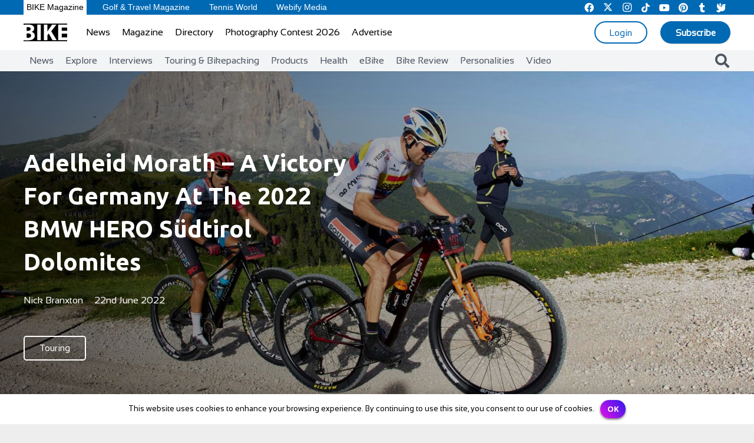

--- FILE ---
content_type: text/html; charset=utf-8
request_url: https://www.google.com/recaptcha/api2/anchor?ar=1&k=6LcIktEUAAAAALG6URhwvsQcyPGAjakdGkoFo_hp&co=aHR0cHM6Ly93d3cuYmlrZS1tYWcuY29tOjQ0Mw..&hl=en-GB&type=image&v=PoyoqOPhxBO7pBk68S4YbpHZ&theme=light&size=normal&anchor-ms=20000&execute-ms=30000&cb=hruz0gb6g0hq
body_size: 49436
content:
<!DOCTYPE HTML><html dir="ltr" lang="en-GB"><head><meta http-equiv="Content-Type" content="text/html; charset=UTF-8">
<meta http-equiv="X-UA-Compatible" content="IE=edge">
<title>reCAPTCHA</title>
<style type="text/css">
/* cyrillic-ext */
@font-face {
  font-family: 'Roboto';
  font-style: normal;
  font-weight: 400;
  font-stretch: 100%;
  src: url(//fonts.gstatic.com/s/roboto/v48/KFO7CnqEu92Fr1ME7kSn66aGLdTylUAMa3GUBHMdazTgWw.woff2) format('woff2');
  unicode-range: U+0460-052F, U+1C80-1C8A, U+20B4, U+2DE0-2DFF, U+A640-A69F, U+FE2E-FE2F;
}
/* cyrillic */
@font-face {
  font-family: 'Roboto';
  font-style: normal;
  font-weight: 400;
  font-stretch: 100%;
  src: url(//fonts.gstatic.com/s/roboto/v48/KFO7CnqEu92Fr1ME7kSn66aGLdTylUAMa3iUBHMdazTgWw.woff2) format('woff2');
  unicode-range: U+0301, U+0400-045F, U+0490-0491, U+04B0-04B1, U+2116;
}
/* greek-ext */
@font-face {
  font-family: 'Roboto';
  font-style: normal;
  font-weight: 400;
  font-stretch: 100%;
  src: url(//fonts.gstatic.com/s/roboto/v48/KFO7CnqEu92Fr1ME7kSn66aGLdTylUAMa3CUBHMdazTgWw.woff2) format('woff2');
  unicode-range: U+1F00-1FFF;
}
/* greek */
@font-face {
  font-family: 'Roboto';
  font-style: normal;
  font-weight: 400;
  font-stretch: 100%;
  src: url(//fonts.gstatic.com/s/roboto/v48/KFO7CnqEu92Fr1ME7kSn66aGLdTylUAMa3-UBHMdazTgWw.woff2) format('woff2');
  unicode-range: U+0370-0377, U+037A-037F, U+0384-038A, U+038C, U+038E-03A1, U+03A3-03FF;
}
/* math */
@font-face {
  font-family: 'Roboto';
  font-style: normal;
  font-weight: 400;
  font-stretch: 100%;
  src: url(//fonts.gstatic.com/s/roboto/v48/KFO7CnqEu92Fr1ME7kSn66aGLdTylUAMawCUBHMdazTgWw.woff2) format('woff2');
  unicode-range: U+0302-0303, U+0305, U+0307-0308, U+0310, U+0312, U+0315, U+031A, U+0326-0327, U+032C, U+032F-0330, U+0332-0333, U+0338, U+033A, U+0346, U+034D, U+0391-03A1, U+03A3-03A9, U+03B1-03C9, U+03D1, U+03D5-03D6, U+03F0-03F1, U+03F4-03F5, U+2016-2017, U+2034-2038, U+203C, U+2040, U+2043, U+2047, U+2050, U+2057, U+205F, U+2070-2071, U+2074-208E, U+2090-209C, U+20D0-20DC, U+20E1, U+20E5-20EF, U+2100-2112, U+2114-2115, U+2117-2121, U+2123-214F, U+2190, U+2192, U+2194-21AE, U+21B0-21E5, U+21F1-21F2, U+21F4-2211, U+2213-2214, U+2216-22FF, U+2308-230B, U+2310, U+2319, U+231C-2321, U+2336-237A, U+237C, U+2395, U+239B-23B7, U+23D0, U+23DC-23E1, U+2474-2475, U+25AF, U+25B3, U+25B7, U+25BD, U+25C1, U+25CA, U+25CC, U+25FB, U+266D-266F, U+27C0-27FF, U+2900-2AFF, U+2B0E-2B11, U+2B30-2B4C, U+2BFE, U+3030, U+FF5B, U+FF5D, U+1D400-1D7FF, U+1EE00-1EEFF;
}
/* symbols */
@font-face {
  font-family: 'Roboto';
  font-style: normal;
  font-weight: 400;
  font-stretch: 100%;
  src: url(//fonts.gstatic.com/s/roboto/v48/KFO7CnqEu92Fr1ME7kSn66aGLdTylUAMaxKUBHMdazTgWw.woff2) format('woff2');
  unicode-range: U+0001-000C, U+000E-001F, U+007F-009F, U+20DD-20E0, U+20E2-20E4, U+2150-218F, U+2190, U+2192, U+2194-2199, U+21AF, U+21E6-21F0, U+21F3, U+2218-2219, U+2299, U+22C4-22C6, U+2300-243F, U+2440-244A, U+2460-24FF, U+25A0-27BF, U+2800-28FF, U+2921-2922, U+2981, U+29BF, U+29EB, U+2B00-2BFF, U+4DC0-4DFF, U+FFF9-FFFB, U+10140-1018E, U+10190-1019C, U+101A0, U+101D0-101FD, U+102E0-102FB, U+10E60-10E7E, U+1D2C0-1D2D3, U+1D2E0-1D37F, U+1F000-1F0FF, U+1F100-1F1AD, U+1F1E6-1F1FF, U+1F30D-1F30F, U+1F315, U+1F31C, U+1F31E, U+1F320-1F32C, U+1F336, U+1F378, U+1F37D, U+1F382, U+1F393-1F39F, U+1F3A7-1F3A8, U+1F3AC-1F3AF, U+1F3C2, U+1F3C4-1F3C6, U+1F3CA-1F3CE, U+1F3D4-1F3E0, U+1F3ED, U+1F3F1-1F3F3, U+1F3F5-1F3F7, U+1F408, U+1F415, U+1F41F, U+1F426, U+1F43F, U+1F441-1F442, U+1F444, U+1F446-1F449, U+1F44C-1F44E, U+1F453, U+1F46A, U+1F47D, U+1F4A3, U+1F4B0, U+1F4B3, U+1F4B9, U+1F4BB, U+1F4BF, U+1F4C8-1F4CB, U+1F4D6, U+1F4DA, U+1F4DF, U+1F4E3-1F4E6, U+1F4EA-1F4ED, U+1F4F7, U+1F4F9-1F4FB, U+1F4FD-1F4FE, U+1F503, U+1F507-1F50B, U+1F50D, U+1F512-1F513, U+1F53E-1F54A, U+1F54F-1F5FA, U+1F610, U+1F650-1F67F, U+1F687, U+1F68D, U+1F691, U+1F694, U+1F698, U+1F6AD, U+1F6B2, U+1F6B9-1F6BA, U+1F6BC, U+1F6C6-1F6CF, U+1F6D3-1F6D7, U+1F6E0-1F6EA, U+1F6F0-1F6F3, U+1F6F7-1F6FC, U+1F700-1F7FF, U+1F800-1F80B, U+1F810-1F847, U+1F850-1F859, U+1F860-1F887, U+1F890-1F8AD, U+1F8B0-1F8BB, U+1F8C0-1F8C1, U+1F900-1F90B, U+1F93B, U+1F946, U+1F984, U+1F996, U+1F9E9, U+1FA00-1FA6F, U+1FA70-1FA7C, U+1FA80-1FA89, U+1FA8F-1FAC6, U+1FACE-1FADC, U+1FADF-1FAE9, U+1FAF0-1FAF8, U+1FB00-1FBFF;
}
/* vietnamese */
@font-face {
  font-family: 'Roboto';
  font-style: normal;
  font-weight: 400;
  font-stretch: 100%;
  src: url(//fonts.gstatic.com/s/roboto/v48/KFO7CnqEu92Fr1ME7kSn66aGLdTylUAMa3OUBHMdazTgWw.woff2) format('woff2');
  unicode-range: U+0102-0103, U+0110-0111, U+0128-0129, U+0168-0169, U+01A0-01A1, U+01AF-01B0, U+0300-0301, U+0303-0304, U+0308-0309, U+0323, U+0329, U+1EA0-1EF9, U+20AB;
}
/* latin-ext */
@font-face {
  font-family: 'Roboto';
  font-style: normal;
  font-weight: 400;
  font-stretch: 100%;
  src: url(//fonts.gstatic.com/s/roboto/v48/KFO7CnqEu92Fr1ME7kSn66aGLdTylUAMa3KUBHMdazTgWw.woff2) format('woff2');
  unicode-range: U+0100-02BA, U+02BD-02C5, U+02C7-02CC, U+02CE-02D7, U+02DD-02FF, U+0304, U+0308, U+0329, U+1D00-1DBF, U+1E00-1E9F, U+1EF2-1EFF, U+2020, U+20A0-20AB, U+20AD-20C0, U+2113, U+2C60-2C7F, U+A720-A7FF;
}
/* latin */
@font-face {
  font-family: 'Roboto';
  font-style: normal;
  font-weight: 400;
  font-stretch: 100%;
  src: url(//fonts.gstatic.com/s/roboto/v48/KFO7CnqEu92Fr1ME7kSn66aGLdTylUAMa3yUBHMdazQ.woff2) format('woff2');
  unicode-range: U+0000-00FF, U+0131, U+0152-0153, U+02BB-02BC, U+02C6, U+02DA, U+02DC, U+0304, U+0308, U+0329, U+2000-206F, U+20AC, U+2122, U+2191, U+2193, U+2212, U+2215, U+FEFF, U+FFFD;
}
/* cyrillic-ext */
@font-face {
  font-family: 'Roboto';
  font-style: normal;
  font-weight: 500;
  font-stretch: 100%;
  src: url(//fonts.gstatic.com/s/roboto/v48/KFO7CnqEu92Fr1ME7kSn66aGLdTylUAMa3GUBHMdazTgWw.woff2) format('woff2');
  unicode-range: U+0460-052F, U+1C80-1C8A, U+20B4, U+2DE0-2DFF, U+A640-A69F, U+FE2E-FE2F;
}
/* cyrillic */
@font-face {
  font-family: 'Roboto';
  font-style: normal;
  font-weight: 500;
  font-stretch: 100%;
  src: url(//fonts.gstatic.com/s/roboto/v48/KFO7CnqEu92Fr1ME7kSn66aGLdTylUAMa3iUBHMdazTgWw.woff2) format('woff2');
  unicode-range: U+0301, U+0400-045F, U+0490-0491, U+04B0-04B1, U+2116;
}
/* greek-ext */
@font-face {
  font-family: 'Roboto';
  font-style: normal;
  font-weight: 500;
  font-stretch: 100%;
  src: url(//fonts.gstatic.com/s/roboto/v48/KFO7CnqEu92Fr1ME7kSn66aGLdTylUAMa3CUBHMdazTgWw.woff2) format('woff2');
  unicode-range: U+1F00-1FFF;
}
/* greek */
@font-face {
  font-family: 'Roboto';
  font-style: normal;
  font-weight: 500;
  font-stretch: 100%;
  src: url(//fonts.gstatic.com/s/roboto/v48/KFO7CnqEu92Fr1ME7kSn66aGLdTylUAMa3-UBHMdazTgWw.woff2) format('woff2');
  unicode-range: U+0370-0377, U+037A-037F, U+0384-038A, U+038C, U+038E-03A1, U+03A3-03FF;
}
/* math */
@font-face {
  font-family: 'Roboto';
  font-style: normal;
  font-weight: 500;
  font-stretch: 100%;
  src: url(//fonts.gstatic.com/s/roboto/v48/KFO7CnqEu92Fr1ME7kSn66aGLdTylUAMawCUBHMdazTgWw.woff2) format('woff2');
  unicode-range: U+0302-0303, U+0305, U+0307-0308, U+0310, U+0312, U+0315, U+031A, U+0326-0327, U+032C, U+032F-0330, U+0332-0333, U+0338, U+033A, U+0346, U+034D, U+0391-03A1, U+03A3-03A9, U+03B1-03C9, U+03D1, U+03D5-03D6, U+03F0-03F1, U+03F4-03F5, U+2016-2017, U+2034-2038, U+203C, U+2040, U+2043, U+2047, U+2050, U+2057, U+205F, U+2070-2071, U+2074-208E, U+2090-209C, U+20D0-20DC, U+20E1, U+20E5-20EF, U+2100-2112, U+2114-2115, U+2117-2121, U+2123-214F, U+2190, U+2192, U+2194-21AE, U+21B0-21E5, U+21F1-21F2, U+21F4-2211, U+2213-2214, U+2216-22FF, U+2308-230B, U+2310, U+2319, U+231C-2321, U+2336-237A, U+237C, U+2395, U+239B-23B7, U+23D0, U+23DC-23E1, U+2474-2475, U+25AF, U+25B3, U+25B7, U+25BD, U+25C1, U+25CA, U+25CC, U+25FB, U+266D-266F, U+27C0-27FF, U+2900-2AFF, U+2B0E-2B11, U+2B30-2B4C, U+2BFE, U+3030, U+FF5B, U+FF5D, U+1D400-1D7FF, U+1EE00-1EEFF;
}
/* symbols */
@font-face {
  font-family: 'Roboto';
  font-style: normal;
  font-weight: 500;
  font-stretch: 100%;
  src: url(//fonts.gstatic.com/s/roboto/v48/KFO7CnqEu92Fr1ME7kSn66aGLdTylUAMaxKUBHMdazTgWw.woff2) format('woff2');
  unicode-range: U+0001-000C, U+000E-001F, U+007F-009F, U+20DD-20E0, U+20E2-20E4, U+2150-218F, U+2190, U+2192, U+2194-2199, U+21AF, U+21E6-21F0, U+21F3, U+2218-2219, U+2299, U+22C4-22C6, U+2300-243F, U+2440-244A, U+2460-24FF, U+25A0-27BF, U+2800-28FF, U+2921-2922, U+2981, U+29BF, U+29EB, U+2B00-2BFF, U+4DC0-4DFF, U+FFF9-FFFB, U+10140-1018E, U+10190-1019C, U+101A0, U+101D0-101FD, U+102E0-102FB, U+10E60-10E7E, U+1D2C0-1D2D3, U+1D2E0-1D37F, U+1F000-1F0FF, U+1F100-1F1AD, U+1F1E6-1F1FF, U+1F30D-1F30F, U+1F315, U+1F31C, U+1F31E, U+1F320-1F32C, U+1F336, U+1F378, U+1F37D, U+1F382, U+1F393-1F39F, U+1F3A7-1F3A8, U+1F3AC-1F3AF, U+1F3C2, U+1F3C4-1F3C6, U+1F3CA-1F3CE, U+1F3D4-1F3E0, U+1F3ED, U+1F3F1-1F3F3, U+1F3F5-1F3F7, U+1F408, U+1F415, U+1F41F, U+1F426, U+1F43F, U+1F441-1F442, U+1F444, U+1F446-1F449, U+1F44C-1F44E, U+1F453, U+1F46A, U+1F47D, U+1F4A3, U+1F4B0, U+1F4B3, U+1F4B9, U+1F4BB, U+1F4BF, U+1F4C8-1F4CB, U+1F4D6, U+1F4DA, U+1F4DF, U+1F4E3-1F4E6, U+1F4EA-1F4ED, U+1F4F7, U+1F4F9-1F4FB, U+1F4FD-1F4FE, U+1F503, U+1F507-1F50B, U+1F50D, U+1F512-1F513, U+1F53E-1F54A, U+1F54F-1F5FA, U+1F610, U+1F650-1F67F, U+1F687, U+1F68D, U+1F691, U+1F694, U+1F698, U+1F6AD, U+1F6B2, U+1F6B9-1F6BA, U+1F6BC, U+1F6C6-1F6CF, U+1F6D3-1F6D7, U+1F6E0-1F6EA, U+1F6F0-1F6F3, U+1F6F7-1F6FC, U+1F700-1F7FF, U+1F800-1F80B, U+1F810-1F847, U+1F850-1F859, U+1F860-1F887, U+1F890-1F8AD, U+1F8B0-1F8BB, U+1F8C0-1F8C1, U+1F900-1F90B, U+1F93B, U+1F946, U+1F984, U+1F996, U+1F9E9, U+1FA00-1FA6F, U+1FA70-1FA7C, U+1FA80-1FA89, U+1FA8F-1FAC6, U+1FACE-1FADC, U+1FADF-1FAE9, U+1FAF0-1FAF8, U+1FB00-1FBFF;
}
/* vietnamese */
@font-face {
  font-family: 'Roboto';
  font-style: normal;
  font-weight: 500;
  font-stretch: 100%;
  src: url(//fonts.gstatic.com/s/roboto/v48/KFO7CnqEu92Fr1ME7kSn66aGLdTylUAMa3OUBHMdazTgWw.woff2) format('woff2');
  unicode-range: U+0102-0103, U+0110-0111, U+0128-0129, U+0168-0169, U+01A0-01A1, U+01AF-01B0, U+0300-0301, U+0303-0304, U+0308-0309, U+0323, U+0329, U+1EA0-1EF9, U+20AB;
}
/* latin-ext */
@font-face {
  font-family: 'Roboto';
  font-style: normal;
  font-weight: 500;
  font-stretch: 100%;
  src: url(//fonts.gstatic.com/s/roboto/v48/KFO7CnqEu92Fr1ME7kSn66aGLdTylUAMa3KUBHMdazTgWw.woff2) format('woff2');
  unicode-range: U+0100-02BA, U+02BD-02C5, U+02C7-02CC, U+02CE-02D7, U+02DD-02FF, U+0304, U+0308, U+0329, U+1D00-1DBF, U+1E00-1E9F, U+1EF2-1EFF, U+2020, U+20A0-20AB, U+20AD-20C0, U+2113, U+2C60-2C7F, U+A720-A7FF;
}
/* latin */
@font-face {
  font-family: 'Roboto';
  font-style: normal;
  font-weight: 500;
  font-stretch: 100%;
  src: url(//fonts.gstatic.com/s/roboto/v48/KFO7CnqEu92Fr1ME7kSn66aGLdTylUAMa3yUBHMdazQ.woff2) format('woff2');
  unicode-range: U+0000-00FF, U+0131, U+0152-0153, U+02BB-02BC, U+02C6, U+02DA, U+02DC, U+0304, U+0308, U+0329, U+2000-206F, U+20AC, U+2122, U+2191, U+2193, U+2212, U+2215, U+FEFF, U+FFFD;
}
/* cyrillic-ext */
@font-face {
  font-family: 'Roboto';
  font-style: normal;
  font-weight: 900;
  font-stretch: 100%;
  src: url(//fonts.gstatic.com/s/roboto/v48/KFO7CnqEu92Fr1ME7kSn66aGLdTylUAMa3GUBHMdazTgWw.woff2) format('woff2');
  unicode-range: U+0460-052F, U+1C80-1C8A, U+20B4, U+2DE0-2DFF, U+A640-A69F, U+FE2E-FE2F;
}
/* cyrillic */
@font-face {
  font-family: 'Roboto';
  font-style: normal;
  font-weight: 900;
  font-stretch: 100%;
  src: url(//fonts.gstatic.com/s/roboto/v48/KFO7CnqEu92Fr1ME7kSn66aGLdTylUAMa3iUBHMdazTgWw.woff2) format('woff2');
  unicode-range: U+0301, U+0400-045F, U+0490-0491, U+04B0-04B1, U+2116;
}
/* greek-ext */
@font-face {
  font-family: 'Roboto';
  font-style: normal;
  font-weight: 900;
  font-stretch: 100%;
  src: url(//fonts.gstatic.com/s/roboto/v48/KFO7CnqEu92Fr1ME7kSn66aGLdTylUAMa3CUBHMdazTgWw.woff2) format('woff2');
  unicode-range: U+1F00-1FFF;
}
/* greek */
@font-face {
  font-family: 'Roboto';
  font-style: normal;
  font-weight: 900;
  font-stretch: 100%;
  src: url(//fonts.gstatic.com/s/roboto/v48/KFO7CnqEu92Fr1ME7kSn66aGLdTylUAMa3-UBHMdazTgWw.woff2) format('woff2');
  unicode-range: U+0370-0377, U+037A-037F, U+0384-038A, U+038C, U+038E-03A1, U+03A3-03FF;
}
/* math */
@font-face {
  font-family: 'Roboto';
  font-style: normal;
  font-weight: 900;
  font-stretch: 100%;
  src: url(//fonts.gstatic.com/s/roboto/v48/KFO7CnqEu92Fr1ME7kSn66aGLdTylUAMawCUBHMdazTgWw.woff2) format('woff2');
  unicode-range: U+0302-0303, U+0305, U+0307-0308, U+0310, U+0312, U+0315, U+031A, U+0326-0327, U+032C, U+032F-0330, U+0332-0333, U+0338, U+033A, U+0346, U+034D, U+0391-03A1, U+03A3-03A9, U+03B1-03C9, U+03D1, U+03D5-03D6, U+03F0-03F1, U+03F4-03F5, U+2016-2017, U+2034-2038, U+203C, U+2040, U+2043, U+2047, U+2050, U+2057, U+205F, U+2070-2071, U+2074-208E, U+2090-209C, U+20D0-20DC, U+20E1, U+20E5-20EF, U+2100-2112, U+2114-2115, U+2117-2121, U+2123-214F, U+2190, U+2192, U+2194-21AE, U+21B0-21E5, U+21F1-21F2, U+21F4-2211, U+2213-2214, U+2216-22FF, U+2308-230B, U+2310, U+2319, U+231C-2321, U+2336-237A, U+237C, U+2395, U+239B-23B7, U+23D0, U+23DC-23E1, U+2474-2475, U+25AF, U+25B3, U+25B7, U+25BD, U+25C1, U+25CA, U+25CC, U+25FB, U+266D-266F, U+27C0-27FF, U+2900-2AFF, U+2B0E-2B11, U+2B30-2B4C, U+2BFE, U+3030, U+FF5B, U+FF5D, U+1D400-1D7FF, U+1EE00-1EEFF;
}
/* symbols */
@font-face {
  font-family: 'Roboto';
  font-style: normal;
  font-weight: 900;
  font-stretch: 100%;
  src: url(//fonts.gstatic.com/s/roboto/v48/KFO7CnqEu92Fr1ME7kSn66aGLdTylUAMaxKUBHMdazTgWw.woff2) format('woff2');
  unicode-range: U+0001-000C, U+000E-001F, U+007F-009F, U+20DD-20E0, U+20E2-20E4, U+2150-218F, U+2190, U+2192, U+2194-2199, U+21AF, U+21E6-21F0, U+21F3, U+2218-2219, U+2299, U+22C4-22C6, U+2300-243F, U+2440-244A, U+2460-24FF, U+25A0-27BF, U+2800-28FF, U+2921-2922, U+2981, U+29BF, U+29EB, U+2B00-2BFF, U+4DC0-4DFF, U+FFF9-FFFB, U+10140-1018E, U+10190-1019C, U+101A0, U+101D0-101FD, U+102E0-102FB, U+10E60-10E7E, U+1D2C0-1D2D3, U+1D2E0-1D37F, U+1F000-1F0FF, U+1F100-1F1AD, U+1F1E6-1F1FF, U+1F30D-1F30F, U+1F315, U+1F31C, U+1F31E, U+1F320-1F32C, U+1F336, U+1F378, U+1F37D, U+1F382, U+1F393-1F39F, U+1F3A7-1F3A8, U+1F3AC-1F3AF, U+1F3C2, U+1F3C4-1F3C6, U+1F3CA-1F3CE, U+1F3D4-1F3E0, U+1F3ED, U+1F3F1-1F3F3, U+1F3F5-1F3F7, U+1F408, U+1F415, U+1F41F, U+1F426, U+1F43F, U+1F441-1F442, U+1F444, U+1F446-1F449, U+1F44C-1F44E, U+1F453, U+1F46A, U+1F47D, U+1F4A3, U+1F4B0, U+1F4B3, U+1F4B9, U+1F4BB, U+1F4BF, U+1F4C8-1F4CB, U+1F4D6, U+1F4DA, U+1F4DF, U+1F4E3-1F4E6, U+1F4EA-1F4ED, U+1F4F7, U+1F4F9-1F4FB, U+1F4FD-1F4FE, U+1F503, U+1F507-1F50B, U+1F50D, U+1F512-1F513, U+1F53E-1F54A, U+1F54F-1F5FA, U+1F610, U+1F650-1F67F, U+1F687, U+1F68D, U+1F691, U+1F694, U+1F698, U+1F6AD, U+1F6B2, U+1F6B9-1F6BA, U+1F6BC, U+1F6C6-1F6CF, U+1F6D3-1F6D7, U+1F6E0-1F6EA, U+1F6F0-1F6F3, U+1F6F7-1F6FC, U+1F700-1F7FF, U+1F800-1F80B, U+1F810-1F847, U+1F850-1F859, U+1F860-1F887, U+1F890-1F8AD, U+1F8B0-1F8BB, U+1F8C0-1F8C1, U+1F900-1F90B, U+1F93B, U+1F946, U+1F984, U+1F996, U+1F9E9, U+1FA00-1FA6F, U+1FA70-1FA7C, U+1FA80-1FA89, U+1FA8F-1FAC6, U+1FACE-1FADC, U+1FADF-1FAE9, U+1FAF0-1FAF8, U+1FB00-1FBFF;
}
/* vietnamese */
@font-face {
  font-family: 'Roboto';
  font-style: normal;
  font-weight: 900;
  font-stretch: 100%;
  src: url(//fonts.gstatic.com/s/roboto/v48/KFO7CnqEu92Fr1ME7kSn66aGLdTylUAMa3OUBHMdazTgWw.woff2) format('woff2');
  unicode-range: U+0102-0103, U+0110-0111, U+0128-0129, U+0168-0169, U+01A0-01A1, U+01AF-01B0, U+0300-0301, U+0303-0304, U+0308-0309, U+0323, U+0329, U+1EA0-1EF9, U+20AB;
}
/* latin-ext */
@font-face {
  font-family: 'Roboto';
  font-style: normal;
  font-weight: 900;
  font-stretch: 100%;
  src: url(//fonts.gstatic.com/s/roboto/v48/KFO7CnqEu92Fr1ME7kSn66aGLdTylUAMa3KUBHMdazTgWw.woff2) format('woff2');
  unicode-range: U+0100-02BA, U+02BD-02C5, U+02C7-02CC, U+02CE-02D7, U+02DD-02FF, U+0304, U+0308, U+0329, U+1D00-1DBF, U+1E00-1E9F, U+1EF2-1EFF, U+2020, U+20A0-20AB, U+20AD-20C0, U+2113, U+2C60-2C7F, U+A720-A7FF;
}
/* latin */
@font-face {
  font-family: 'Roboto';
  font-style: normal;
  font-weight: 900;
  font-stretch: 100%;
  src: url(//fonts.gstatic.com/s/roboto/v48/KFO7CnqEu92Fr1ME7kSn66aGLdTylUAMa3yUBHMdazQ.woff2) format('woff2');
  unicode-range: U+0000-00FF, U+0131, U+0152-0153, U+02BB-02BC, U+02C6, U+02DA, U+02DC, U+0304, U+0308, U+0329, U+2000-206F, U+20AC, U+2122, U+2191, U+2193, U+2212, U+2215, U+FEFF, U+FFFD;
}

</style>
<link rel="stylesheet" type="text/css" href="https://www.gstatic.com/recaptcha/releases/PoyoqOPhxBO7pBk68S4YbpHZ/styles__ltr.css">
<script nonce="xLhPg7ruhnT2pjrkD80Cmw" type="text/javascript">window['__recaptcha_api'] = 'https://www.google.com/recaptcha/api2/';</script>
<script type="text/javascript" src="https://www.gstatic.com/recaptcha/releases/PoyoqOPhxBO7pBk68S4YbpHZ/recaptcha__en_gb.js" nonce="xLhPg7ruhnT2pjrkD80Cmw">
      
    </script></head>
<body><div id="rc-anchor-alert" class="rc-anchor-alert"></div>
<input type="hidden" id="recaptcha-token" value="[base64]">
<script type="text/javascript" nonce="xLhPg7ruhnT2pjrkD80Cmw">
      recaptcha.anchor.Main.init("[\x22ainput\x22,[\x22bgdata\x22,\x22\x22,\[base64]/[base64]/[base64]/bmV3IHJbeF0oY1swXSk6RT09Mj9uZXcgclt4XShjWzBdLGNbMV0pOkU9PTM/bmV3IHJbeF0oY1swXSxjWzFdLGNbMl0pOkU9PTQ/[base64]/[base64]/[base64]/[base64]/[base64]/[base64]/[base64]/[base64]\x22,\[base64]\x22,\x22ScKfEsOSw7ckDcKSOcOVwq9Vwq4RbiRFclcoRMKkwpPDmyXCq2IwNk/Dp8KPwqnDmMOzwr7Do8K2MS0Ew58hCcOnGFnDj8K5w4FSw43CtMOdEMOBwoPCgGYRwoPCk8Oxw6leNgxlwofDm8Kidw1jXGTDtcO2wo7DgyZvLcK/wovDjcO4wrjCjsK+LwjDinbDrsOTHcOyw7hsemE6YRDDtVpxwrnDhWpwVsOXwozCicOuUDsRwpAmwp/DtRvDpncJwqo9XsOIDRFhw4DDrGTCjRNgfXjCkzR/[base64]/CkHTDsCslwpMnw6LChcKFT13Ds8OUIVXDkMOVVMK4VyzCuhlrw51bwq7CrAEECcOYFQkwwpUyQMKcwp3DvFPCjkzDgRrCmsOCwq/[base64]/Dk1zCo8KzYcKWWh90wpHDk0TDogkka0XCnCzClsOIwr7Do8OVe3pswqDDvcKpYXLChMOjw7lZw5FSdcKsBcOMK8KIwrFOT8O2w4how5HDuVVNAg9AEcOvw7xELsOaYjg8O3slTMKhTMOHwrESw7Y2wpNbQcOsKMKAHMOGS0/CmgdZw4Z/[base64]/DosO6ezRCCcKow6s1w4UZWS0ewqgnwpRkdRzDp1A6EsKdKcOFZcKdw54Xw7E0wrnDqUpTfk/Dn1ctw55xXAQNG8KPw4TDhwUyPXTCiU/CmsOsY8OWw4LDs8OSdxQXOhpSVDvDrk7Cm0PDmABDw6dsw75EwodDfC0bGsKbYDFrw6xtPA7CtsKHPXTCgMOgYMKNRsOhw4/[base64]/GFo0wopTw4DChBcYw5tybcOPwqHDisO3wrJYI8O/eTh5wrd6csO4w7XDpTrCrVstOyxGwrl9wrbCt8K6w5/DgcKNw5bDusKhQ8ODwpLDkEcQF8KyVMKDwpIvw5HDrsOPIV3DhcORay7Dr8OTC8KzMR4Cw5PClC7Ct3LDhcOmwqjDjMKBaCEiIMOQw747GWphwqPDhzcJK8Kyw63CpsOoOU/DrS5NaQXDmCrDr8K7wpLCnwLCjMKdw4/Ci2nCkhLCsVsxY8OWCH8cOUbDgANLdGwgwonCucO2IEpwaBPCsMKfwooMAS88SzvCtcOTwqHDj8Kpw4DCvjvCocOWw6nCmAtaw5nChcK5wqjCpMKvWjnDpMKdwo5jw49lwoLCnsOVw552wq1cOhsXHMOFQQ3DpyXCgsOzDcOmO8Kuw5/DmsO/NcOow5JBNcOvFVvDsRc2w4g/[base64]/[base64]/DlcOfwo/DqDNkw60ATcOMMcOQw5HCncOgC8KrUsKNwqPDhcK5N8OGH8OOGcOOworCncKPwpw1w5DDoDkcwr09wr41w4wdwrzDuDrDtRnDg8OqwrXDhGAQwrfDg8O+PWU7woPDuiDCqzHDhCHDmHNVwoEiw6Ucw5UNNTtOOTh/ZMOeAsOAwpsqw4DCrGpBAxcCw6HClMOQOsKEWGIiwoTDsMKFw6HDqcOzwoEaw63DncOxFMKLw6zCqcO+RCQIw6fCskjCtj7CpU/CnTXCnmzChjYjZ38GwqhjwpnCq2Y1wr3CusO6w4TCtsOxwpdZw608NMOBw4F4LWFyw5pwJMKwwoVMwo9DIW4ZwpUiWQXDp8OHB3sJwobDti/CocK5woPCqsOswqnDhcKbQsKlAMKKw6oWBjgYNX3Cs8K/[base64]/[base64]/Cq3tBKSPDtsK9DQ7CkTwrDcONw5DDi8KyRmPDgDLCs8KMNMKiA1nDsMOjAsOfwoTDkhVXwqzCgcKbYcOKT8OKwrzCoghoSxDDtTnDtBVLwr1aw47CgMO1FcK/[base64]/BQDCu8OowqvCmnF+wonCi8K0AsOzdsKPeUcfwp3DuMKuAcK6w6IjwrsTw6XDvzHCjBQlfHMZf8OAw4EaFcODw5LClMOZw7EYW3QUwofDhljCk8KgcQZsQ1bDpwTCkjN6eE5zwqDDsVFRI8KKbMKReQPCkcKOwqnCvAfDmsKZLnLDosO/wrhow45NajcMCyHDusOfSMOHa3QOTMOhw5thwqjDlBTDo3I7wqjCmMOfXsOIFFvDoyJow4d+wqHDncKTfHXCp2dXBMOAwqDDmMOwb8OSw6/CgnnDrDoVfMKWQ3lvQcK+dsK+wppBwo5wwpbCvsKNwqHDhy05w6rCpH5ZUsO4wpwwPsKiHEJwWcOUw5vClMOIwpfCpm3Dg8K7wofDuUfDrl3DsS/DmsKYIlfDgwrCjRPDnh9gw7dUw5JowrLDuAUEwrrClWpSwrHDlRjCiEXCtDLDusKBw6QswrvDicKnE0/CuF7DoggaB3jDo8KAwrnCsMOmEsKmw7Ymwr3DnBk2wpvCkGRGbsKqw7fCnMO0OMOKwowVwonDnsO9GcKYwrPCuALCksOROVpfCAlrw4vCqhzDksOuwrRqw5/CqMKcwqLCn8KUwpElAgIPwpUEwpIpCAgoTsK3I3rCtjt1DcOxwogZwrdVwqjCnyTCocK5InHChMKDwphIw4QzDMOUwqXCuHZfIMK+wolpSFfCpFF2w6vCvRfDiMKaIcKnNcKbScO+w7Vhw5/Cs8OeDsOowqPCisOtRX0zwrgmwp7Dh8OZQMKtwqV+woDDgMKOwqYCel/[base64]/CnBsYYAItcT1/SmtLw57DoX0RF8Kyw4wTw6/DpxJbWcO/IcKudcKtwoHCjsOhWUFGdjrDmUEJK8OVVV/[base64]/SF4ww7rCp8OaPXvCrG/DpMOCDVHCp8OWeAUhOMK6wojCkx9Ow5bDnMKlw7nCt18JSsOmfSAscgAfw6YERWN2eMKCw4BsPVpsfG7Dm8Onw5vDm8K6w6lQIhgGwqzCqjjDiCHDp8KIw741B8OTJ1hlw5BmIMKFwqwwOMODwo58wonCuw/ChMKcKsKBc8OdFsKkR8Kxf8OBwrM2JizDgy7DkwYqwrZRwpFpM3VnN8KnBcKSNcOOSMOKUMOkwpHCjF/[base64]/CtMOQLsO3w5x4wrHDoS1JPWsuTsOPZg3DpMOUw5xcKsKgwrYyEHMQw53DscOxwqnDssKGMsK0w4MtccOfwonDqi3CisK4PcKew44tw4TDlBp+cz/CscK0B2pIHsORCjhCBwnDvwTDpcO6woPDqhMJGD0uFx3Cr8OfSsKQZ2kGwp0Od8OPw6dIV8O8HcOgw4UfClVTwr7DssO6HD/[base64]/[base64]/w7pvLGHCvsOmw4FiIg7CuW52wpvDsMOcLMO2wo1pKMK2wpTDosOOw4LDnDLCtMKrw4FfQCvDhcORRMK5H8OmQU9JJjNBHBLChsKAw6jDoj7DksKwwqVPQsO+w5VkEsK1AcO4YMKgJnzDgGnDp8K2DDDDnMO2JhUKcsKIcCZeSsOpQRjDgcKtwo0+w7/CjcKTwpEjwrFmwqnDhGbDkUTCu8KCesKGVxPDjMKwVl/CqsKfA8OAw7Qdw75qM0xDw6BmHzzCmMKgw7bDiF5hwop7dMOCLcOLasKHwrtMVVRVw5jCkMKHE8KgwqLCtMOFQRBgbcOKwqTDiMKRw4zDh8KtP0XCocOvw53ClRbDtTfDiCQxcRnCmcKSwoYaXcKiw7QBbsOVQMOVwrAcQlbDmh/ClGnClGLDlcO6LTHDsDwew4rDqArCncOWOnBCwonCgcOYw6Zjw4FrDjBbLx1tAMKxw75Mw50gw7HDsQ1lw7IJw5lMwqo9wq3CgsKYN8OhCC8aLMKmw4VZPMOewrbChcKOw6hCdMOHw7loC2FQUMOsRE3CqsKuwpAxwodSw7rDuMK0BsKMbwbCusOrw7J/[base64]/Cj2hiwpADV23Cp0fChloIKMKXw6/Di8KBDzDCvkl/[base64]/w6bDpRBxwrpdw5fDu8K3w6bCjDdcw47Cq8OFKMKDw4PChcOXw7N+aAEoRsO3VsOnNC8xwpYUI8KxwqrDuysVXyPCqMKnwrFeGcK7ZX3DpMKUFnZnwrxpw43DiUnCiXJBBgzDlMKrK8KYwrsBaQ9bPysIWsKBwrt7O8OrM8KgYx5vw7DDmcKrwpIcPErCrR/DsMKjEGJ0YsK0SgLDmibDrjtycyxrw4bCqcK9wo/CgnPDp8OywqEmPMKdw6TClEXCgcKKb8KJwp01GMKAwrrDpl7DohrCn8KxwrPCmD7DrMK1cMO9w6jCkTIOM8KcwqBMMMOpdTc3Y8K1w78qwqAZw7DDlXwMwoPDnHJ1ZngmNMKWACwYGVvDvkVVUBYNOSkWRwLDmy/DuRzCgjbCh8KxCRnDhAHDi2sFw6nDsQMQwrsLw4PDjFHDglBBXGvDu10ww5fDmn3CocOZblDDrUFuwo1XaGnCn8Kqw7B9w5fCjBgtCCsKwoY/d8O/AjnCnsO2w6ERWMKhHcKkwo4Rw6llwplvwrXCncOcX2PDu0/[base64]/w6LDqC3Ci8KTwojCkMOowqDCjcK7B8KZfBM+KhLDtsOtw5XCokFXBQh0IMOuGxQDwp3DkRbDisO8wqXDgsOBw5LDpAfDlAkSwqbCqhDDsW0bw4bCqsKKd8K7w5TDtMOSw6ETw5ZBw53Diho5w6dRwpRJRcKTw6HDoMOMNcOtwrXCoxnDpsK4w4/CvMKyaFbCvMOGw5s0w7Bdw70Bw7QAwrrDgWrCg8K4w7PDgcKhwp/Dv8Oow4NSwo3DpAvDrXYVwrPDqjDCgcONIQJ9VQTCpULDuVAABiofw6zCksOQwpDDisOac8OjXTt3woRTw70Tw6/DmcObw4MPM8OWRW4REsOVw5c3w7cBYDR4w6gQYMOVw5o1wrnCucKzwrEMwofDt8OHPsONLcOpZMKLw5HCjcOwwrY/dTwEaWozFcKBw4rDgcKsw5fClcKxwpEdwqwfOjEzaw/Cuh9Vw70pNcORwpfCqzvDocKhThnCosKnwq7Di8KBK8ONwrnDvsOvw67Cp3fCiH9rwqDCkMOOwpsdw4oew4/Cn8KDw5IBS8KNGsOMZMKIwpbDglcAGR0Zw7TDvxAuwoXDr8Orw5pvb8OIw5Vxw5/CvcK9wptPwrltNgRWcsKIw65awqplQGfDqsKEIyoDw7sLE0PCpcOew45hZMKAwq/Dtkk3wo9OwrjClGvDlllkwobDqTYpRGRUBzZABsKPwrIuwqQ1e8OewrIsw4VoVB7DmMKIw6JJwphcKsOxwofDvDQWwp/DmlnDgS9zOncpw45XWcOnIMK1w4JHw5cZL8O7w5jCq3vDhBHCpMOuwoTCl8O6cBjDrzPCqz5QwoEFw5phMQ4DwoDDqMKCYlNbf8O7w4RHODkEwrJSAxXCtV9xdMOswogxwpdwC8OBdMKYfhM9w5bCthp1KAx/csOvw78TXcK6w7rCm1kIwo/CjMKow5Nvwps6woLDl8KhwqXCm8KaNCjDscOJwpJEwosEwps7w7F/PcKXU8Kxw5QLw7BBMA/[base64]/w5nDlMOWWcKyDCJjw7XDuGnDh8K4KhzCjcKaXWMFwrnDpHPDgRrDtFMOwo1mwoYvw4dewpDCoSnChyvDvi5ew4o/w7kvw6LDg8KXw7PCnsO+GmTDlcOxXi0kw65Vwqs/woxXw5gqNXAHw6PDp8Onw5jCucKZwrRYb3Fawo54WXnCosOSwrbCr8Kfwq40wowlGVMXDgcvOEcTw4QTwqTCn8KSwpbDuVbDlcKyw6jDvnttw6Brw4l0wozDpyXDmcOUw4XCssOzw6nDpQ0jVMKFVsKDw7pqd8KiwrPDsMONOMK/fMKewqDCo0QIw7EWw53Dv8KDbMOBNXvCncO5wpJOw6/[base64]/C8OJTHh8AsKow6sPw5XDtBPDmAXCoDBjKX0Na8KOwrXDkMK6fVvDl8KtJMKGNsOxwrvDgAkncDdBwp/[base64]/w4UowpHChcKDwoXDoMKXwo3Dl8KjwqbCgllCFB3Di8O0HMKjAmtvwpZwwpHCoMKRw4rDqxbChMKRwqnDnQYICWwJJHzCsVLDnMO+w7p/w441XMKJwoXCtcO1w6kHw5tww64bwoB6wo8iKcOZBsK5K8OrS8K6w7duHMOufsO6wqLCiwbCl8OKA1zChMOCw7xbwq5OURRSfg/DqEFPw4fCgcO0ehkJwqHCgTHDnh4XfMKndm1QaBwwNMKge2ZoFMKKNMOBeFjDgsO1Ry7DjMKXwrpQYw/[base64]/DnMO/d2vDmTIBYsKqwo7DuMOFw4xHVMKMLcKmw5YJw7YZOCHCtMOJwo3CoMKyVW0Yw7gAwoPCgMKwQcO5CMONfsKtBMK5FWg2wpc7dlIZKmnCj117w5LDih53wqBhOwtuVMOsLcKmwpg1LMKcCBU9wo4nRcO1w5hvRsOow48Lw68lGTzDh8K6w7J3F8KXw6w1acOJRX/Cv1HCpSnCuAzCnDHCvxZ/[base64]/Dgj9OMjQlw4XCmcKYw6dtwrDCnVbChABaw5/CrSJ1wrAQbDsobkTCrsK2w5HCr8K2w5kxA3DCqitJwo98AMKQMcK0wpPCiREucz3DimPDumxJwr0zw77Dr3t4cjl6NsKIw7d0w418w7NIw5rDpG7CgU/CrsKswo3DjkgvRMKbwrXDqzc8McO+w77Dl8OKw4XCt13Dpn5wTMK4KcKpE8OWw4DDr8KBUjctwoLDkcOncElwEsKxH3bCgWIYw5lsBFU1K8O3aR7DlmXCl8K1LcOTelXCglgMM8KpIsKPw4/[base64]/wqUYZxfDlsK1BMKyDsKZRWw2L37DrMOIdj8jQsOxScOMw7dBMnvDoGQTFWVxwqhYw6gleMOjIMOHw7bDr3zCp1p2VUjDjRTDmcKVHMKbWhomw6opSTHCmX5Nwoctw77Ct8K2NBDChU/DgMKmZcKRaMOgw6gcccOtCsKxX3bDohl7LsOHwpDCiDUrw4rDusONfcK1U8KbRV9aw7Atw6Auw49BE3AdRUzDoA/DlsO2JBU3w6rDocOgwoLCkjN+w643wpfCshHDsCESwqXCjsOAFMOFYcKqw4d6VsOuwogMwrzCosKIaxsDJMOvL8K8wpDDiH09wooSwrrCrkrDp1F0T8Kyw7IgwrkAKnTDg8Oqe2rDu3BSScKPPEHDuFrCm1/DnBdmZMKGNMKJw7/DtsKmw63DucKoWsKvw6jCiU/Dv03DkyVXwpdLw7d5wrNYIsKmw4/DvcKLL8KuwqLDgADDhcKvfMOnwrvCpMOvw7DCjMKDw6h2wpcuw6dVbwbCpRLDvVoFDMKLf8KgQ8O6w6DDliY5w7FLTgrCiF4jwpgDNijDrcKrwrnCvsK5wrzDnwdDw5zCs8OhP8OOw7dww681O8Kfw6VwfsKDwp/[base64]/CtMKoBG4cccOtPcOjwoIPwq80UkbCvMOCwpUKwrDClV/Dkk3CqMKUUMKSTB4jLsO8woJ3wpjCgDbCkcOBJ8ObRT3DicK9OsKUw5c+DDw0UUxweMOdeXPCscOHS8Oww6HDrMOPHMOaw7hUw5LCgcKewpdgw5cwJMOQKjZjwrVDXcOZw4lNwphOwrXDgcKdwrfCpA/CmMK5ZsKZLlJae19qbMOkb8OYw751w6TDoMKOwpvCm8KEw5HCoG9Lcg8gBA5IYl06w7HCp8K8JcOtfj/Cv1vDqMOYwozDvRbCosKuwrBxAjnCnBcrwq1YP8Oew4sOwqxrEULDuMO9IsOJwrlTTx4zw6jCmMOrNQ/DgcO6w57DpXDDmcKmClEIwrEMw60Dd8KOwoYESBvCrTVhwqY/AcKnSFbCsmDCsQ3Ch0lkDcKwLcK9KMOADMOhQcO/w6UMIX9WOifCpcOxOy/[base64]/wqMMw7lXwrcWXEHDpgnDoMKOw6/DhsKhTMKGR2JAThDDm8KfOTnDpUkjwoPCqXxuw5c5FXh9X298w6bCpMKWDy89wovCoiFcw54twrXCosO9KgbDv8Kxwq3CjUHDtTllw4fCmMK/B8Oew4rCucO+wo1HwoQAdMOMB8KrYMOAw57CusOww7nDi0fCjQjDnsONS8Kkwq3CoMKCeMOGwqIheAXCmRDCmV1Wwq/CiApywonDiMOsK8OPYMO8OD3CkVzCvsO8CMO7woJzwpDCh8KFwpHDtzsdA8OBDgfCkVTCp13ChHLDhXIjwqIkFcKrwo/DjMK4wqRUQHXCpE9gC0DCj8OOXsKGPBtbw4wGf8OCcMOBwrrCgMO0FCPDscK8wpXDmyx5w67CqcKET8OJXMOdQybCrsO/MMO4NRYjwqE6wrTClsOdAcOCJcOPwqPCmD7DgXMrw6XDgDrCpD5uwpzCilMWw7BUA2VCw4dcw6NTUBzDuS3CvcO+w5/[base64]/RW3DjmHDkx7CpxjCqS53w7TDl0IGdTUzYMK/bRkdewPCm8KKXVYyW8ONPMK/wrgIw7hKC8KDXmFpwrLCs8KzbCPDrcKRcsKDw7B8w6A5WCIEwpPDqx/CoT5Awq8Aw6A5C8KowoBFaC/CrcK0Yk4rw5fDtsKCwozDlcOvwrbDrQvDng7Cp1bDpGjDvMOqWW7CjH4yB8KRw791w7LCpxvDlMOrM3/DhE/DgcOQesOxfsKvw53CiHwOw6U6wpwCCcO3woxJw6zConPDgsKOTGrCvh91RcOAPSfDsVElRVpDSsOuwpPCrMO6woBcdwPCjMKuQjxJwq4ZEFTDpC7CisKXZcKaQ8O0ccOiw7bCklfCqV/CpMKFw6JEw5glH8KzwrvCsSzDg0jDnA/DiknCjgTCu1jDlgl0WFXDhX8fdipgbMKfaHHChsOnwofDosOBwphGw7lvw5LDl2TCrltZUsKNACU6WxHCqMOCVhXDhMO/[base64]/Dr2nDpcKcwpTCoB7CqnPDnUIdwr/DqBNjwqbDkhlDc8OvN2UqKsKTdsKIGADDjsKPNsOmw4XDl8K6GRBNw650NhZsw5pnw7jChcOiw47DlDLDhsK/w65Kb8OlVFnCrMKTfnVRw7zCgRzCjsKmIcKleEFxHhPDpcOWw5vCh2nCpS/[base64]/CusOFw6NUw4Y3wrjDskZjWxPClMO2R8KAw6bDp8OOK8OlYcObBVfDtsKmw7XClA8gwo3Dp8OvNsOEw402AcO0w5XCoQpxFWQ5wrYVTGbDp3Vjw5nCgMK5woYKwovDjMOGwrrCtsKfMl/CinHCqDfDhsK/w4pzacKfU8KVwoJPBjjCnkPCiHozwp5bIDjCnMKHw5XDtBdzWCBCwppawqB/[base64]/CpUfDocOfG01CWcKew7/[base64]/Cthwfw4fCh8KiVmZYQ8Kbw7xgw6Z3AXLDhsK7SMO+FX7CoR/Co8Ofw7oQa2gnUnZNw5dHwr5lwp/DgsObw4zCmgDCuTxSUcKIw4EkK0XCnMODwqB3BwNuwr8ISMKDcSXCtBlvw7rDhxbDu0sXYHIVFWHDsy8vw47Dr8OpGjlGFMKmwrpAZMKww4DDh24YSWQmZsKQXMO3wp/[base64]/DgsKpw53CkcKcb8O1wr/CkmkGw7PCpWTCmcKvI8K3NMODwog+A8K/BMK6w7gvS8O1w5PDtMKnGEMhw6tnM8OjwqR8w75VwpnDkBjChVDCp8KKwr7CnMOWwp/CriDCmcKLw4fDrMOLR8O4SXEBAlR1FnzDi0YFw43CoVrCgMOieBMvccKJXi/DuxvCjGzDqsOZacK6chrDjsKUZD/Cm8KHJcOMYE3CgnDDny/DgD5ndMK5wot6w4vCmMK0wprCtFXCthN3EgZ2AG5Zc8KqHB9Pw5DDtcKWUCYYAcKrMy5cwonDr8OMwqZOw43DoH7DvRTCp8KIJE/DoXgDGEp9KUwxw7UGw7TCinLCu8OFw6vCqF0hw7zCuE8lw5vCvg8vAizCt1jDv8KPw6cCw47Cq8K2w7nCuMOIw559UDscAcKONScEw7zCm8OuG8OuI8O6NsKew4HCgSQLDcOuKsO2woEiw6bCjTbDtSLDn8K/w6PCrjxEIcKvHGxIDzrCmcOVwokAw6nClMKOEArCiRFNZMOew7RZwr0pwqNkwozDpMKpQlHDgMO5wo3DrUXCiMKXGsObwqJXwqXCu0vCtcOILMKxVwheHMKRw5TDg3BUHMKgS8Ozw7pxV8OqeUsZEcKtEMKEw5/[base64]/w6fDucKEw6F9wql5MMOhXRjCpDvDkMKPwqt0b0zCj8OwwpAZMcO9wrfDnsOldcOTwoHDggArwqXDm2dLIcO1w4jCisOaJsOKEcO3w5AmVcKGw5x7WsO/wqbCmgHCosOdIFDDpMOqA8OyK8KEw4nDnsOyMSTDocOOw4PCsMOANsOhwpvDq8ODwopEwrwCHDUBw4RdQFwwXjrDi3/DgMOFAsKjYMOUw7c3HMOAUMONw5dUwqDCnMKjw7HDoALDssK5YMKgfj1mVAPCu8OgBcONw7nDi8Kzw5VTw5rDvU0iIGLDhiMUXgcWfE9Cw6k5KsKmwrV0CV/Dkz3DrsOQwqBywrxiCMKONErDjRYtdcKAfRxFw7HCqsOAc8KcVntew5ZTCHTDlsOCYgXDuRFNwq/ClcK4w6Q/woHDjcKZVcOgcV7DqVjCpMOKw7vDrG8cwp/DtsOywojDkRMlwqpJwqUsXsK6Y8O0wojDp2J9w5Uswq/Dkikqw5nCjcK2WCTDocObfMKcWhVJA1nCjXZUwprDhsK/ccKIwq3DlcOLDA1bw65Tw6BLe8OFaMO1LWoEPsO8aXg3w5QeN8OkwobCsVUVWsKsd8ORAMK2w5kywqEYwqHDqMO9woXCpgYpbnLCv8K7w6sVw6EiNn/DjTvDjcOvED7DicKywr3Ch8Kcw5LDgRAtXkk7w6UBwrDCksKNwoQNUsOuwqbDnUVXwqTCjVfDmDzDlMK5w7U/[base64]/Cgx/DksO3w7PDvUIdOGByw5XDq8OWBsOBe8Kww6QHw53DkMKuecK+wp8swojDmTEDHSpfw5rDl1MhN8Osw4o0wrLDusKlUhNUAsKEGS/Dv2bDtsK0VcKcIirDusOiwrrDjUTCksK3b0N6w7Z0RUbCpnkFwqAgFMKFw4xAM8O9eT/[base64]/Cim/DtlPDkUDCocKNBEhDwo8mw4DChRzCpcO2w4k8wq9lPcOqwq/DucKwwpLCjDMHwoTDrMOEMg4EwoPCqnhNaU9qw4vCs1cZPjLCmR7CsEbCr8OEwpHDoUfDrkHDkMK2dXVcw6bCp8K/wq3CgcOZMMKQwr8SQSbDmmI/wobDr1cLVcKIRcOmfSvCgMOSIcOWU8KLwrxiw5fCml/CrMKUTMKNfsOpwowiM8O7wrV3w4DCnMO5c3U+fsKuw4xTWMKIXlnDisO7wp1SZcOnw6fCgyPChAV4wpkpwqh1V8KdcsKWGSjDmxpAcsKmwrHDv8Kpw7DDssKmw6/DhDXCgE3CrMKewrfCscKvw7bCgSjDl8KHO8Ofa1zDucO7wrLDrsOlwqDCnMOUwpEOacKOwpVoVgQGwoksw6YtOsKkwpfDmRjDksO/[base64]/CqDgVw6xZw7c3wpnChy/DlwrCusKxMMOkw65sw73DsMKmw5nDrTlcdsKHF8KZw5zCgMKgKT9gC2HCr0lTwqPDkHwPw6XCr0bDo2R/w6NsV3zCt8Kpwqkiw5/DhnFLJMOaDsK5FsKbWyNbS8KLf8OFw5ZMQwfDlTvCo8KIRFVpPRtUwqI7I8K4w5Zuw5zCg0tfw7bCkA/Dk8OPw4fDj1PDlTXDoz16wobDgxM1fMO4CHDCribDn8Kqw5sLFRJ0w6UPJsOpVMK+G3glMRzDmlvCqMKZIMOILsOSRlHCk8KpRcO/PVnDkSnCpMKaJcO0wprDqTNRc0YowpDDlsO5w7jDsMOzwoLDg8KFYiVyw7/DpHzCksOSwrUwFnfCrcOTEDhrwq/DmcKjw60Mw4TCgykDw5IKwo9KZ07DhBsbw5/Dm8O2KcKVw49CGhJuOhDDq8K2OGzCgcOrNVdbwrjCjX5tw4vDhMKUCcOUw53CsMOvaXtsAsK2wrwpccOtZlUFPsOYw7TCp8KQw6/[base64]/CvQYzNsKjwqQcw4Muwp7Dm8KDwoB5M8KHYMK2wpvDny/DiTTCilonZ3siHy/Cq8KSBMOtM2VIa1HDhDZfPwEcw4UbYEjDtAAVIQrCiix0woNWwqV7HcOuScOLwpHDicOsRsKjw4MFCTQzP8KTw6jDoMOUw7tFw4Ujwo/DjMKTRsK5wpI4Y8O7w79Fw5HDucOaw6llWcOFDsO9fcOFw71Rw69uw55Rw6rChQEUw6rCh8Khw4hAN8K+BQ3CkMKqfw/CjVTDk8OMwoLDjjYww7LCocOREcOpeMOVw5EJGkskw7HCmMOxw4UfUWjCkcKUwp/ClnUUwqPDgsOVbX/CqcOzCDLCs8O3NAXCs1AbwoHCsj/DnnBXw6BVacKrMVtUwpjChMKJw5XDtcKVw5jDhmBQN8KBw5HCrsKVCEl/w73DmWFKw5/Dh0tJw5HDh8ObBGrDv0TCosKsDBpbw4nCtcOrw5gtwpzCnMOOwoF7w5PCksKVCX1ESSxNKcKpw5vDin92w5gfBljDgsOXYMOhOsKlXwtLworDjhFwwrHCiS/Dh8O4w6gRTMOBwr11Q8KfcMKPw60iw6zDtcKJdDnCicKfw7PDucOAwpzDpcKdGxM0w79mdG/Ds8KQwpvCt8Oxw4TCqsOUwovCkSHCnxtSwrrDssO/[base64]/Dm8KqYG8YasO8wrotw4o8w4M4Oy9sADRTFsKeacKUwq/CicKCw4zCrkvDhcOxI8KLOcK8EcKJw4TDq8K4w5zCmW3CpB54ZnRUCAzChsOlBcKgcMK3ecOlwr5hC0pnflDCrRDCrURywoHDtX9lScORwr7Di8Oywr1vw582wrXDrsKIw6fCpsONM8KKw47DkcONw68oaTbCoMKew73CvMKDB2XDtsKCwpzDnsKRKy/DrQMHwoxQOcKpwo/DkT9Dw7ojXMO5ans4SlplwonCh0AGJcOyQsKlDn84UkRKAsOGw7XCp8KscMKQPi9qA13CsSISLCzCksKewqnCiRvDrGPDksO8wqXCpwzDnhvCvMOnDMKwI8K6wqnDtMOXHcOKTMOmw7fCpSjCqRbCl34Mw6rCgMKzHDRXwr3CkBV/[base64]/CqXvCtcOfAjPDlGnClFxPwq/ClsKML8OnwpR5wqwxPkQ8wrocLcKyw5MdJUUCwrMMwpnDtGjCkcKtFEJYw7/CojpOCcOUwrvDksO4wofCoFjDiMK9Rzprwo/DiipXL8OowphqwonCocK2w41Aw40+wr/CmRd+YBfDisOJOgkXwr7CqMKpCSJSwojCtHbChAgrCDDCnC80Zk/Ci1PCqgFJJGfCmMOCw4jCvxvDvUsROMOgw5EYCsOZwpUOwoDCnsOCGFVTwqzCg2zCglDDpE/CnyMIQ8OLOsOpwq4hw4rDoBxuwqbChMOUw5/CvgfCiyBsDjnCtsOkw6YtHV9MJsOdwrrDhRvDjnZ5XwPCtsKkwozClsOcWsO/[base64]/DhsKQbcKhbMKxAR3Cq8KCVsOBQDkdw5bDuMKDwqLCvcKRw6vDhsO2wpoxwpnDtsKXTsOEacO7w6xiw7BqwpIjU3LDoMOFNMOow64Vwr5OwqUtdjBGw7cZw51UL8OAJlh5wrTCscOXw4nDucO/TzrDvQ/[base64]/w6TDiW/Dr8OZJMO9wqLCqURvah3CkMONwpLDuDLDnXULwop7FUPDncOkwr4FHMKtKMKEXUBBw4DDsGI/[base64]/[base64]/CksOtWMKnL8O+wpLDrMOFwpjCmSQ/wqvCpMKXcTouD8KeKDDDsyrClQrChsKReMKQw5jDg8OlblXCocKvw44BJ8KJw6PDs0XCqMKIb3PDiUPCjgbCsEnDusOZwrJ+w5XCpGXCpwBGw6gnw6ELG8KDQcKdw6lqwrgtwpPDlWDCrk0/wrjCpHvCmALCjxcGwrLCrMKLw6ACCF7DhTHDusKcw403w5XDo8K9wr7ChALCj8O5wqHDsMONw6EKTDzCkHbDuiIGCwbDjG04w48ew63CgFrCtX7CrsKswqTCuCMMwrbCtcK1w5ERb8Ovw6JeNxPDrkEGHMKgwq8JwqLCn8K/[base64]/XsOIUXHCo3pzdcOrwpwAw6XDtMOFMnYYK3xewqF4wrE0KMK9w50uwrrDiURCwoDCoVEgwqXDmwxmQsOtw77DpcK+w6DDvShuBVPCnsOBUDp3SsK4Pz/CrHTCv8Opc3nCrHIiKULDsh/Cs8ODwrLDs8OJLk7Cth0UwpLDlQIBwrDCnMKJwrAjwoDDnCFKeyzDqsO0w4N7D8KFwoLDsEzDgcO+dwrCs2lZwrrCtsKFwq96woMaLMOCA08NDcOQwosMOcKaUsOcw7nCqcOtw5LCoSJmB8OXacKlXx3CujxBwpgrw5YETsKtw6bCgh/Cikd6UsKmfcKpwr4ZNWMcDgkRUsOewq/CkTrCkMKMwojCniInICwXaRZ/w6cvw6TDmGtZwpXDpDnDsnPDvsOLJsOfGsOIwoJLbXLDocKUdF7DpMOuw4DDtxDDtkENwp/CozURwoPDrADDn8O5w41Bw43ClcOdw41kwqsPwqZ2w6ITKsK4JMOSOQvDkcOiKBwgbMK7w5QCw4zDknnCnhpsw73Cj8OZwrhrJcKPNHfDmcOyNcOCdwXChn/DhMKsfyBNBBjDucO3YkHCgMOwwqLDhEjCkxzDlsKRwphJNnsiFMOLNXx3w586w5YpVsKOw51qSWTDv8KBw5XDu8K2e8ODwqB1cTrCt33CpcK+csOWw7TDvMKKwp3CsMK7w6vCqm1two0/eXrCuUFRYTPDqTTCtsK9w6nDrXYPwot+w4Eaw4YTR8OUeMOQGgHDjsKdw4VbI29xdcOFJB4gUsKQwptaasOzJcO5UsKBcR/DqiRqLcK7wrhcwo/DusKzwqzDh8KvFjs2woIbOsOjwpnDk8KJfsKILsKgw4RJw79UwqvDnlPChcKMM39FU2HDlzjDjlACNGVlUiTDhxzDug/Do8O5aVUecMKHw7LDhU7Dlx/DqcKTwrPCv8KZwpFJw5dVOHXDtEfCsjDDoBHDhgTCgcO/HcK8VcOLw7HDq30ufX7CusONw6dbw41gVX3CmQ05JChDw55hGRYfw7U9w77DrMOKwpZQQMOSwqt7IWl9XGzDn8KsN8OJWsONegtvwrNED8KsRmttwqoPw649w47DucOGwrctYCfDjsKdw5bDiyFSE19+b8KPBEvDlcKuwqVXUcKmem0XOcK/fMOCwp8zJEAySsO4Tm3DvirDl8KcwofCvcKpe8OtwrQlw5XDnsKXNw/CssOxdMOBGhZhWcOzIjTCrD48wqvDpzLDvnzCrAXDuBDDvgw2wojDugjDssOSJiEzMMKSwoIewqV+w5jDhjVmw5dlCsK/BiXCt8KNBsOWR2fCmjvDglYaPy1QBMOeGsKZw50Cw74AKsO5wrbCll0jKQvDu8KmwrNzGsOgIW3DnMOdwpDCvsKcwpFowpx7G3hCA2nCuSrCh03DtV3CmcKpXsOdVsOdCW/DmsO0UCbDnHltTX/DksKUKMOvwoQNMmB7ScONSMOmwoEcb8Kyw4PDt1krLSHCsy5bwrcZwqTCjUzDiwxKw6hcw5rCl1vCqsKyScKCwoDCpStAwpTDv1BgdsKhWWgDw55ow7cZw5hswpFoZMODPMO3esOnf8OgGsOHw7HDqm/DukrClMKpwrfDvMKWWzjDl1Qow4fCg8OIwpHCssKdOhdDwqx/[base64]/Cuwl9YDUYw4ZGMBvCqMOzc1PCkGcUwropKXMXw43DqsKRw4bCksOcw4A3w6vCkQNhwq3DkcO9wrHDjsORXAlWG8Opdy7CvsKOf8ODay/DiCYAwrzCtMOMw4DClMKQwo0pVMO4DgfCv8Otw6sjw4XDnTPDisKccMOpO8KeRMKqfhgMw7xCXMOMCGPDi8OcUCXCtn7Dpz0pWcOww5EVwpN/[base64]/CjXYeMcKWwrkuSCfCuMOiwr9aFDghwp/CkcKqUMOnw55dZyDCrsOhwqErw7MQbMOdw5zDicOmwpPDk8K/fizDsVdONGzCmFBOUW44esOIw6gFXsKOVMKIEsOiwphbRcKQw70SHMOHLMKZO2IKw7XCg8KNM8OTdDc/esOOaMKvwprCtjcdF1Jsw4tHwoLCgcKiw6sRDMOZHMOSw6Ivw67CscOfwoI6SMOhY8OnI2PCp8Knw5gBw6xbHnl6SMKTwosWw7oHwqAjdsKHwpcFwq9jAsOtZcOHw7sCw7rChnPCkMKPw6nDqsKxTxgJX8OLRQ/Dr8Kcw7FnwpnCmsONF8OmwojCsMKSw7oFasKrwpV/HAfCijEKfsOgw6zDv8Ojwog/[base64]/SSnDtCcTNAnCpQ81w67CmDXDksORwpR1w7soaHA4dsK9w4pyXB9Vw7fChBorwo3DmMOxcWZAwqBpwo7DoMO8J8K/w7LCi0EXw6fDmcOGDTfCosKww7PCsxIieApaw50uPsKSCnzCs3nDicO9JsOAAcK/w7vDgxDDrsOLTMKXw47Dl8ODAMKYwrAywqzCki5bT8Kxw7VWPy3CjWTDjsKdwo/DjMO6w65ywrvCnkA+BcOIw7lxwoJIw7Z6w5vCgsKEJ8Kkw4PDtMOneX4qCSbCrEANI8KLwrADUU4bc2jDpkDDlsK/w6MvH8KUw7QJOMOBw5nDksObYsKqwrVhw59zwrfDtlzCiS7DtMO3CMK8ecKNwqnDokNwXmwzwqfCqcOyesORwoEsMsO1ex/ClMKcw4fCjBLCmcKuw5fCrcOrL8OTUhRwZcKTOSUVwoV8w7fDvzB9woFXw6MxawnDlcKsw4dOE8KnwpLChzx7cMKkw6bDkH/DkHEsw5UCwpoDDcKSSn0IwoXDt8OoC3tcw4Usw7nCqhN7w7fCmjYQLQnCtRFDfcKRw5DCh3J1BsKFaGR6B8OCFQsQw7nCtMK+EzPDtMObworDgjMxwpXDvsODw6EVw7/[base64]/CusOYIsKVw7tVwoXCqlrDkMKhw6PDkBnCgsKURAY6w43DvBAWXzpLXBFWaARUw4/DpFx0AsOoSsKzER04QcKDw7DDoWdVakLCjh8AbVswM1HDiVTDsFXCqSrCu8KXBcOrC8KfV8KhecOcY2QOHRl+PMKWSnoAw5jCn8O0bsKrwqhowrEbw6nDnsOMwoZtw4/[base64]/L8OMwr9dTsKIwrbCsMK3SMO2DMOrH3fDp2Ybwop+w7fCi8KNGMKPw5nDpFZBwprCo8K3wpUSPDTCnsKLaMK2wq7CoErCsB4cwoEHwoo7w7xxCArCjEMqwpbDscKBdMK8B23CnMKowoA2w7bDuSF2wqx0HiXCpFvCshNOwrg7wp9Qw4dTblPCm8KQw6M4UjA/[base64]/[base64]/CosO2wql/FsK6SxHDvBjCg8K9Sn7CmkfCnxwpdsOjWGMDSX3DkcO9w6MQwqstfcO6w5/[base64]/[base64]/DgmnDr8Ohw4fCunVfwqkYLMOPw5DCrEkswobDocK+w5luwonCvCvDhU/DuDLCgcOZwovDtHjClMKKYsOJGgvCtcK7ZsK3FmlgaMKjI8Ouw7nDksKRV8KMwqPDq8KlRsKDw69RwojCjMKaw6F8SkXDlcOXwpZ7YMKdJSrDscO+UTXCsgB2bsKwBDnDvAgaWsOjE8OpNsKeAW4/fy8Yw73CjF8Cwog2HcOkw4vCi8Kxw7RAwq14wonCv8OYI8OCw4JOMAzDucKtBcO2wptWw7IBw5TDsMOIw50Nw5DDjcKrw6Zzw6PDvMK2wpzCqMKdw65BCnTDk8OeQMKkw6fDiQUww7HDhnRPwq0Jw7cBccKHw6hOwq9Vw6HCgU1LwozCu8KCckbCtkpRdRxXw6l3ZsO/RAYewp5Ew7bDu8OuJcKyW8O7azjDsMKxexDCmsKpBlYnBsK+w7bDrCHDkUUbN8OLQkvCiMKWWjgXRMO3w4PDuMOEH2FiwojDvTXDmsKXwrnCk8O6wpYRw7nCuUgow5pCwp99w40hRyPCrMKVw7hqwox+BW8tw68WGcOxw6/Clw9IPcOBecK7NMKew4/[base64]/w7Uaw7wGw6TDpcOdPm/Cr8Kbw6lONTNzw5tBw5/Dh8Osw7goEsOswpjDhyXDnSBZBsOcwo1iXMKZQFfDpsKqwqZqwp/CvMK2bSfCjcOuwrYKw4Esw6zCuA8bfcKRNT5yXGDCgg\\u003d\\u003d\x22],null,[\x22conf\x22,null,\x226LcIktEUAAAAALG6URhwvsQcyPGAjakdGkoFo_hp\x22,0,null,null,null,1,[21,125,63,73,95,87,41,43,42,83,102,105,109,121],[1017145,217],0,null,null,null,null,0,null,0,1,700,1,null,0,\[base64]/76lBhmnigkZhAoZnOKMAhnM8xEZ\x22,0,0,null,null,1,null,0,0,null,null,null,0],\x22https://www.bike-mag.com:443\x22,null,[1,1,1],null,null,null,0,3600,[\x22https://www.google.com/intl/en-GB/policies/privacy/\x22,\x22https://www.google.com/intl/en-GB/policies/terms/\x22],\x22DTKVL4qRXtnKr0o2yqBCoXnbjBe1BvW363+T2/su3nc\\u003d\x22,0,0,null,1,1769105773927,0,0,[27,29,142,228],null,[224,83,52,215,25],\x22RC-gPmaJK9Mdi9bRw\x22,null,null,null,null,null,\x220dAFcWeA6TC9xeBg0s7SyD40qpoWMdkA9kIorI9so3niyucrjdzymIajEKG4G4CFY_uUG6TrY6GkVl6DxD1Kq0vNmaeed6i-GieQ\x22,1769188574242]");
    </script></body></html>

--- FILE ---
content_type: text/css
request_url: https://www.bike-mag.com/wp-content/plugins/wp-fsqm-pro/static/fonts/jquery.iconfont/jquery-ui.icon-font.min.css?ver=4.19.1
body_size: 4937
content:
@font-face{font-family:jquery-ui;src:url(font/jquery-ui.eot?juif-7032ab);src:url(font/jquery-ui.eot?juif-7032ab#ie) format('embedded-opentype'),url(font/jquery-ui.woff?juif-7032ab) format('woff'),url(font/jquery-ui.ttf?juif-7032ab) format('truetype'),url(font/jquery-ui.svg?juif-7032ab#jquery-ui) format('svg');font-style:normal;font-variant:normal;font-weight:400}.ui-icon{background-image:none!important;display:block;font:normal normal normal 14px/16px sans-serif;height:1em;margin:0;overflow:hidden;padding:0;position:relative;text-indent:-9999px;width:1em}.ui-icon:after{display:block;height:1em;left:50%;line-height:1em;margin-left:-.5em;margin-top:-.5em;position:absolute;text-align:center;text-indent:0;text-transform:none;top:50%;transform:translate(0,0);vertical-align:middle;width:1em;-moz-osx-font-smoothing:grayscale;-moz-transform:translate(0,0);-webkit-font-smoothing:antialiased;-webkit-transform:translate(0,0)}[class*=' ui-icon-']:after,[class^=ui-icon-]:after{font-family:jquery-ui,sans-serif}.ui-button-icon-only .ui-icon,.ui-button-icons-only .ui-icon,.ui-button-text-icon-primary .ui-icon,.ui-button-text-icon-secondary .ui-icon,.ui-button-text-icons .ui-icon{margin-top:-.5em;position:absolute;top:50%}.ui-button-icon-only .ui-icon{left:50%;margin-left:-.5em}.ui-button-icons-only .ui-button-icon-primary,.ui-button-text-icon-primary .ui-button-icon-primary,.ui-button-text-icons .ui-button-icon-primary{left:.5em}.ui-button-icons-only .ui-button-icon-secondary,.ui-button-text-icon-secondary .ui-button-icon-secondary,.ui-button-text-icons .ui-button-icon-secondary{right:.5em}.ui-datepicker .ui-datepicker-next,.ui-datepicker .ui-datepicker-prev{cursor:pointer;font-size:1em;height:2em;margin:1px;position:absolute;top:1px;width:2em}.ui-datepicker .ui-datepicker-prev{left:0}.ui-datepicker .ui-datepicker-next{right:0}.ui-datepicker .ui-datepicker-next-hover,.ui-datepicker .ui-datepicker-prev-hover{margin:0}.ui-datepicker .ui-datepicker-next .ui-icon,.ui-datepicker .ui-datepicker-prev .ui-icon{left:50%;margin-left:-.5em;margin-top:-.5em;overflow:hidden;position:absolute;top:50%}.ui-datepicker-rtl .ui-datepicker-prev,.ui-datepicker-rtl .ui-datepicker-prev:hover{left:auto;right:0}.ui-datepicker-rtl .ui-datepicker-next,.ui-datepicker-rtl .ui-datepicker-next:hover{left:0;right:auto}.ui-dialog .ui-dialog-titlebar-close{display:block;height:1.8em;margin:-.9em 0 0 0;padding:0;position:absolute;right:.3em;top:50%;width:1.8em}.ui-dialog .ui-resizable-se{bottom:0;display:block;height:1em;padding:0 .5em .5em 0;position:absolute;right:0;width:1em}.ui-dialog .ui-resizable-se:after{left:0;margin:0;top:0}.ui-accordion .ui-accordion-header .ui-accordion-header-icon{display:block;left:.5em;margin-top:-.5em;position:absolute;top:50%}.ui-resizable-handle{font-size:1em}.ui-resizable-n,.ui-resizable-s{height:1em;left:0;width:100%}.ui-resizable-n{top:-.5em}.ui-resizable-s{bottom:-.5em}.ui-resizable-e,.ui-resizable-w{height:100%;top:0;width:1em}.ui-resizable-e{right:-.5em}.ui-resizable-w{left:-.5em}.ui-resizable-se{bottom:1px;height:1em;right:1px;width:1em}.ui-resizable-nw,.ui-resizable-sw{height:1em;left:-.5em;width:1em}.ui-resizable-sw{bottom:-.5em}.ui-resizable-nw{top:-.5em}.ui-resizable-ne{height:1em;right:-.5em;top:-.5em;width:1em}.ui-selectmenu-button span.ui-selectmenu-text{padding:.4em 2.1em .4em 1em}.ui-selectmenu-button span.ui-icon{left:auto;margin-top:-.5em;position:absolute;right:.5em;top:50%}.ui-spinner-input{margin:.2em 1.4em .2em .4em}.ui-spinner-button{width:1.2em}.ui-spinner a.ui-spinner-button{border-top:none;border-bottom:none;border-right:none}.ui-spinner .ui-icon{left:0;margin-top:-.5em;position:absolute;top:50%}.ui-mobile .ui-btn-icon-bottom:after,.ui-mobile .ui-btn-icon-left:after,.ui-mobile .ui-btn-icon-notext:after,.ui-mobile .ui-btn-icon-right:after,.ui-mobile .ui-btn-icon-top:after,.ui-mobile .ui-input-search:after{background-image:none!important;box-sizing:border-box;color:#fff;display:block;height:20px;font:normal normal normal 14px jquery-ui,sans-serif;left:50%;line-height:14px;margin-left:-10px;margin-top:-10px;padding:3px;position:absolute;text-align:center;text-indent:0;text-shadow:none;text-transform:none;top:50%;transform:translate(0,0);vertical-align:middle;width:20px;-moz-box-sizing:border-box;-moz-osx-font-smoothing:grayscale;-moz-transform:translate(0,0);-webkit-box-sizing:border-box;-webkit-font-smoothing:antialiased;-webkit-transform:translate(0,0)}.ui-mobile .ui-alt-icon .ui-btn-icon-bottom:after,.ui-mobile .ui-alt-icon .ui-btn-icon-left:after,.ui-mobile .ui-alt-icon .ui-btn-icon-notext:after,.ui-mobile .ui-alt-icon .ui-btn-icon-right:after,.ui-mobile .ui-alt-icon .ui-btn-icon-top:after,.ui-mobile .ui-alt-icon.ui-btn-icon-bottom:after,.ui-mobile .ui-alt-icon.ui-btn-icon-left:after,.ui-mobile .ui-alt-icon.ui-btn-icon-notext:after,.ui-mobile .ui-alt-icon.ui-btn-icon-right:after,.ui-mobile .ui-alt-icon.ui-btn-icon-top:after,.ui-mobile .ui-input-search:after{color:#000}.ui-mobile .ui-btn-icon-left:after,.ui-mobile .ui-input-search:after{left:.37em;margin-left:0}.ui-mobile .ui-btn-icon-right:after{left:auto;margin-left:0;right:.37em}.ui-mobile .ui-footer .ui-btn-icon-left:after,.ui-mobile .ui-header .ui-btn-icon-left:after,.ui-mobile .ui-mini .ui-btn-icon-left:after,.ui-mobile .ui-mini.ui-btn-icon-left:after{left:.37em}.ui-mobile .ui-footer .ui-btn-icon-right:after,.ui-mobile .ui-header .ui-btn-icon-right:after,.ui-mobile .ui-mini .ui-btn-icon-right:after,.ui-mobile .ui-mini.ui-btn-icon-right:after{right:.37em}.ui-mobile .ui-btn-icon-top:after{margin-top:0;top:.5625em}.ui-mobile .ui-btn-icon-bottom:after{bottom:.5625em;margin-top:0;top:auto}.ui-btn.ui-checkbox-on.ui-checkbox-on:after{color:#fff}.ui-btn.ui-checkbox-off:after,.ui-btn.ui-checkbox-on:after,.ui-btn.ui-radio-off:after,.ui-btn.ui-radio-on:after{display:block;font-size:14px;height:20px;margin:-10px 2px 0 2px;padding:3px;width:20px}.ui-mini .ui-btn.ui-checkbox-off:after,.ui-mini .ui-btn.ui-checkbox-on:after,.ui-mini .ui-btn.ui-radio-off:after,.ui-mini .ui-btn.ui-radio-on:after{height:18px;margin:-9px 2px 0 2px;padding:2px;width:18px}.ui-alt-icon .ui-btn.ui-checkbox-on:after,.ui-alt-icon.ui-btn.ui-checkbox-on:after{color:#000}.ui-radio .ui-btn.ui-radio-on:after{background:#fff none 0 0 no-repeat;border-style:solid;border-width:5px;height:20px;padding:0;text-indent:-9999px;width:20px}.ui-mini .ui-radio .ui-btn.ui-radio-on:after{height:18px;border-width:4px;width:18px}.ui-alt-icon .ui-btn.ui-radio-on:after,.ui-alt-icon.ui-btn.ui-radio-on:after{background-color:#000}.ui-icon-blank:after{content:' '}.ui-icon-addon:after,.ui-icon-puzzle:after{content:'\e6ca'}.ui-icon-address:after{content:'\e702'}.ui-icon-alert:after{content:'\e65f'}.ui-icon-alert-b:after{content:'\e660'}.ui-icon-anchor:after{content:'\e6ba'}.ui-icon-archive:after{content:'\e70d'}.ui-icon-arrow-1-e:after,.ui-icon-arrow-r:after{content:'\e603'}.ui-icon-arrow-1-n:after,.ui-icon-arrow-u:after{content:'\e601'}.ui-icon-arrow-1-ne:after,.ui-icon-arrow-u-r:after{content:'\e602'}.ui-icon-arrow-1-nw:after,.ui-icon-arrow-u-l:after{content:'\e608'}.ui-icon-arrow-1-s:after,.ui-icon-arrow-d:after{content:'\e605'}.ui-icon-arrow-1-se:after,.ui-icon-arrow-d-r:after{content:'\e604'}.ui-icon-arrow-1-sw:after,.ui-icon-arrow-d-l:after{content:'\e606'}.ui-icon-arrow-1-w:after,.ui-icon-arrow-l:after{content:'\e607'}.ui-icon-arrow-2-e-w:after,.ui-icon-move-h:after,.ui-icon-resize-h:after{content:'\e617'}.ui-icon-arrow-2-n-s:after,.ui-icon-move-v:after,.ui-icon-resize-v:after{content:'\e615'}.ui-icon-arrow-2-ne-sw:after{content:'\e616'}.ui-icon-arrow-2-se-nw:after{content:'\e618'}.ui-icon-arrow-4:after,.ui-icon-move:after{content:'\e619'}.ui-icon-arrow-4-diag:after,.ui-icon-fullscreen:after{content:'\e61a'}.ui-icon-arrowrefresh-1-e:after{content:'\e612'}.ui-icon-arrowrefresh-1-n:after{content:'\e611'}.ui-icon-arrowrefresh-1-s:after{content:'\e613'}.ui-icon-arrowrefresh-1-w:after{content:'\e614'}.ui-icon-arrowreturn-1-e:after,.ui-icon-forward:after{content:'\e60e'}.ui-icon-arrowreturn-1-n:after{content:'\e60d'}.ui-icon-arrowreturn-1-s:after,.ui-icon-back:after{content:'\e60f'}.ui-icon-arrowreturn-1-w:after{content:'\e610'}.ui-icon-arrowreturnthick-1-e:after{content:'\e628'}.ui-icon-arrowreturnthick-1-n:after{content:'\e627'}.ui-icon-arrowreturnthick-1-s:after{content:'\e629'}.ui-icon-arrowreturnthick-1-w:after{content:'\e62a'}.ui-icon-arrowstop-1-e:after{content:'\e60a'}.ui-icon-arrowstop-1-n:after{content:'\e609'}.ui-icon-arrowstop-1-s:after{content:'\e60b'}.ui-icon-arrowstop-1-w:after{content:'\e60c'}.ui-icon-arrowthick-1-e:after{content:'\e61d'}.ui-icon-arrowthick-1-n:after{content:'\e61b'}.ui-icon-arrowthick-1-ne:after{content:'\e61c'}.ui-icon-arrowthick-1-nw:after{content:'\e622'}.ui-icon-arrowthick-1-s:after{content:'\e61f'}.ui-icon-arrowthick-1-se:after{content:'\e61e'}.ui-icon-arrowthick-1-sw:after{content:'\e620'}.ui-icon-arrowthick-1-w:after{content:'\e621'}.ui-icon-arrowthick-2-e-w:after{content:'\e62d'}.ui-icon-arrowthick-2-n-s:after{content:'\e62b'}.ui-icon-arrowthick-2-ne-sw:after{content:'\e62c'}.ui-icon-arrowthick-2-se-nw:after{content:'\e62e'}.ui-icon-arrowthickstop-1-e:after{content:'\e624'}.ui-icon-arrowthickstop-1-n:after{content:'\e623'}.ui-icon-arrowthickstop-1-s:after{content:'\e625'}.ui-icon-arrowthickstop-1-w:after{content:'\e626'}.ui-icon-battery-0:after{content:'\e721'}.ui-icon-battery-1:after{content:'\e722'}.ui-icon-battery-2:after{content:'\e723'}.ui-icon-battery-3:after{content:'\e724'}.ui-icon-book:after{content:'\e6fb'}.ui-icon-book-b:after{content:'\e6fc'}.ui-icon-bookmark:after{content:'\e6c5'}.ui-icon-bookmark-b:after{content:'\e6c6'}.ui-icon-box:after{content:'\e6eb'}.ui-icon-bucket:after{content:'\e728'}.ui-icon-bug:after{content:'\e72e'}.ui-icon-bullet:after{content:'\e65d'}.ui-icon-bullhorn:after{content:'\e731'}.ui-icon-calculator:after{content:'\e6fd'}.ui-icon-calculator-b:after{content:'\e6fe'}.ui-icon-calendar:after{content:'\e6ff'}.ui-icon-calendar-b:after{content:'\e700'}.ui-icon-calendar-day:after{content:'\e701'}.ui-icon-camera:after{content:'\e6e8'}.ui-icon-cancel:after,.ui-icon-forbidden:after{content:'\e675'}.ui-icon-carat-1-e:after,.ui-icon-carat-r:after{content:'\e639'}.ui-icon-carat-1-n:after,.ui-icon-carat-u:after{content:'\e637'}.ui-icon-carat-1-ne:after{content:'\e638'}.ui-icon-carat-1-nw:after{content:'\e63e'}.ui-icon-carat-1-s:after,.ui-icon-carat-d:after{content:'\e63b'}.ui-icon-carat-1-se:after{content:'\e63a'}.ui-icon-carat-1-sw:after{content:'\e63c'}.ui-icon-carat-1-w:after,.ui-icon-carat-l:after{content:'\e63d'}.ui-icon-carat-2-e:after{content:'\e640'}.ui-icon-carat-2-e-w:after{content:'\e643'}.ui-icon-carat-2-n:after{content:'\e63f'}.ui-icon-carat-2-n-s:after{content:'\e644'}.ui-icon-carat-2-s:after{content:'\e641'}.ui-icon-carat-2-w:after{content:'\e642'}.ui-icon-cart:after,.ui-icon-shop:after{content:'\e6d6'}.ui-icon-cart-b:after,.ui-icon-shop-b:after{content:'\e6d7'}.ui-icon-chart-bars:after{content:'\e734'}.ui-icon-chart-line:after{content:'\e735'}.ui-icon-chart-pie:after{content:'\e733'}.ui-icon-check:after,html .ui-alt-icon .ui-btn.ui-checkbox-on:after,html .ui-alt-icon.ui-btn.ui-checkbox-on:after,html .ui-btn.ui-checkbox-on.ui-checkbox-on:after{content:'\e670'}.ui-icon-check-off:after,.ui-icon-checkbox-off:after,.ui-icon-checkbox-unchecked:after,.ui-icon-checkbox:after{content:'\e673'}.ui-icon-check-on:after,.ui-icon-checkbox-checked:after,.ui-icon-checkbox-on:after{content:'\e674'}.ui-icon-circle:after,.ui-icon-radio-btn-off:after,.ui-icon-radio-btn-unchecked:after,.ui-icon-radio-btn:after,.ui-icon-radio-off:after{content:'\e65e'}.ui-icon-circle-arrow-e:after{content:'\e630'}.ui-icon-circle-arrow-n:after{content:'\e62f'}.ui-icon-circle-arrow-s:after{content:'\e631'}.ui-icon-circle-arrow-w:after{content:'\e632'}.ui-icon-circle-b-arrow-e:after{content:'\e634'}.ui-icon-circle-b-arrow-n:after{content:'\e633'}.ui-icon-circle-b-arrow-s:after{content:'\e635'}.ui-icon-circle-b-arrow-w:after{content:'\e636'}.ui-icon-circle-b-check:after{content:'\e672'}.ui-icon-circle-b-close:after{content:'\e678'}.ui-icon-circle-b-help:after{content:'\e663'}.ui-icon-circle-b-info:after{content:'\e666'}.ui-icon-circle-b-minus:after{content:'\e67e'}.ui-icon-circle-b-notice:after{content:'\e669'}.ui-icon-circle-b-plus:after{content:'\e684'}.ui-icon-circle-b-triangle-e:after{content:'\e65a'}.ui-icon-circle-b-triangle-n:after{content:'\e659'}.ui-icon-circle-b-triangle-s:after{content:'\e65b'}.ui-icon-circle-b-triangle-w:after{content:'\e65c'}.ui-icon-circle-check:after{content:'\e671'}.ui-icon-circle-close:after{content:'\e677'}.ui-icon-circle-help:after,.ui-icon-help:after{content:'\e662'}.ui-icon-circle-info:after,.ui-icon-info:after{content:'\e665'}.ui-icon-circle-minus:after{content:'\e67d'}.ui-icon-circle-notice:after,.ui-icon-notice:after{content:'\e668'}.ui-icon-circle-phone:after{content:'\e705'}.ui-icon-circle-plus:after{content:'\e683'}.ui-icon-circle-triangle-e:after{content:'\e656'}.ui-icon-circle-triangle-n:after{content:'\e655'}.ui-icon-circle-triangle-s:after{content:'\e657'}.ui-icon-circle-triangle-w:after{content:'\e658'}.ui-icon-circle-zoom:after{content:'\e712'}.ui-icon-circle-zoomin:after{content:'\e714'}.ui-icon-circle-zoomout:after{content:'\e716'}.ui-icon-circlesmall-close:after{content:'\e67b'}.ui-icon-circlesmall-minus:after{content:'\e681'}.ui-icon-circlesmall-plus:after{content:'\e687'}.ui-icon-client:after{content:'\e72f'}.ui-icon-clipboard:after,.ui-icon-paste:after{content:'\e68b'}.ui-icon-clock:after{content:'\e6d9'}.ui-icon-clock-b:after{content:'\e6da'}.ui-icon-close:after,.ui-icon-delete:after{content:'\e676'}.ui-icon-closethick:after{content:'\e679'}.ui-icon-cloud:after{content:'\e6dc'}.ui-icon-cloud-b:after{content:'\e6dd'}.ui-icon-cloud-download:after{content:'\e6de'}.ui-icon-cloud-upload:after{content:'\e6df'}.ui-icon-comment:after{content:'\e6e0'}.ui-icon-comments:after{content:'\e6e1'}.ui-icon-console:after{content:'\e6c0'}.ui-icon-contact:after,.ui-icon-vcard:after{content:'\e703'}.ui-icon-copy:after,.ui-icon-files:after{content:'\e689'}.ui-icon-creditcard:after{content:'\e6d8'}.ui-icon-database:after{content:'\e6f9'}.ui-icon-databases:after{content:'\e6fa'}.ui-icon-disk:after,.ui-icon-save:after{content:'\e68c'}.ui-icon-document:after,.ui-icon-file:after{content:'\e69c'}.ui-icon-document-b:after{content:'\e69d'}.ui-icon-download:after{content:'\e6aa'}.ui-icon-eject:after{content:'\e6b6'}.ui-icon-erase:after{content:'\e72b'}.ui-icon-action:after,.ui-icon-extlink:after,.ui-icon-linkext:after{content:'\e6b8'}.ui-icon-eye:after{content:'\e6ea'}.ui-icon-audio:after,.ui-icon-file-audio:after{content:'\e69e'}.ui-icon-file-pdf:after{content:'\e6a3'}.ui-icon-file-report:after{content:'\e6a6'}.ui-icon-file-richtext:after{content:'\e6a4'}.ui-icon-file-table:after{content:'\e6a5'}.ui-icon-file-text:after{content:'\e6a7'}.ui-icon-file-word:after{content:'\e6a8'}.ui-icon-file-zip:after{content:'\e6a9'}.ui-icon-flag:after{content:'\e6e9'}.ui-icon-folder-closed:after,.ui-icon-folder-collapsed:after,.ui-icon-folder:after{content:'\e69a'}.ui-icon-folder-open:after{content:'\e69b'}.ui-icon-gear:after{content:'\e6e6'}.ui-icon-gears:after{content:'\e6e7'}.ui-icon-globe:after{content:'\e6e2'}.ui-icon-globe-b:after{content:'\e6e3'}.ui-icon-grip-diagonal-se:after{content:'\e66a'}.ui-icon-grip-dotted-horizontal:after{content:'\e66e'}.ui-icon-grip-dotted-vertical:after{content:'\e66f'}.ui-icon-grip-solid-horizontal:after{content:'\e66c'}.ui-icon-grip-solid-vertical:after{content:'\e66d'}.ui-icon-gripsmall-diagonal-se:after{content:'\e66b'}.ui-icon-heart:after{content:'\e6d1'}.ui-icon-heart-b:after{content:'\e6d2'}.ui-icon-heart-beat:after{content:'\e6d3'}.ui-icon-help-plain:after{content:'\e661'}.ui-icon-history:after{content:'\e6db'}.ui-icon-home:after{content:'\e6c4'}.ui-icon-file-image:after,.ui-icon-image:after{content:'\e6a1'}.ui-icon-info-plain:after{content:'\e664'}.ui-icon-jquery:after{content:'\e746'}.ui-icon-key:after{content:'\e6d4'}.ui-icon-lightbulb:after{content:'\e6d5'}.ui-icon-link:after{content:'\e6b7'}.ui-icon-link-broken:after{content:'\e6b9'}.ui-icon-loading-status-balls:after{content:'\e741'}.ui-icon-loading-status-circle:after{content:'\e742'}.ui-icon-loading-status-comet:after{content:'\e743'}.ui-icon-loading-status-lines:after{content:'\e744'}.ui-icon-loading-status-planet:after{content:'\e745'}.ui-icon-location:after{content:'\e6e4'}.ui-icon-lock:after,.ui-icon-locked:after{content:'\e6bb'}.ui-icon-mail-attachment:after{content:'\e70b'}.ui-icon-email:after,.ui-icon-mail-closed:after,.ui-icon-mail:after{content:'\e706'}.ui-icon-mail-forward:after{content:'\e708'}.ui-icon-mail-open:after,.ui-icon-mail-read:after{content:'\e707'}.ui-icon-mail-reply:after{content:'\e709'}.ui-icon-mail-replyall:after{content:'\e70a'}.ui-icon-mail-send:after{content:'\e70c'}.ui-icon-marker:after{content:'\e72c'}.ui-icon-bars:after,.ui-icon-menu:after{content:'\e6c3'}.ui-icon-microphone:after{content:'\e6b2'}.ui-icon-microphone-off:after{content:'\e6b3'}.ui-icon-minus:after{content:'\e67c'}.ui-icon-minusthick:after{content:'\e67f'}.ui-icon-file-movie:after,.ui-icon-movie:after{content:'\e69f'}.ui-icon-navigation:after{content:'\e6e5'}.ui-icon-news:after,.ui-icon-newsletter:after,.ui-icon-newspaper:after{content:'\e70e'}.ui-icon-newwin:after,.ui-icon-popup:after,.ui-icon-windows:after{content:'\e6be'}.ui-icon-note:after{content:'\e695'}.ui-icon-notice-plain:after{content:'\e667'}.ui-icon-package:after{content:'\e6cc'}.ui-icon-palette:after{content:'\e729'}.ui-icon-pause:after{content:'\e6ad'}.ui-icon-edit:after,.ui-icon-pencil:after{content:'\e688'}.ui-icon-person:after,.ui-icon-user:after{content:'\e6d0'}.ui-icon-group:after,.ui-icon-persons:after,.ui-icon-users:after{content:'\e6cf'}.ui-icon-phone:after{content:'\e704'}.ui-icon-pilcrow:after{content:'\e727'}.ui-icon-pin-s:after{content:'\e70f'}.ui-icon-pin-w:after{content:'\e710'}.ui-icon-play:after{content:'\e6ac'}.ui-icon-plugin:after{content:'\e6cb'}.ui-icon-plus:after{content:'\e682'}.ui-icon-plusthick:after{content:'\e685'}.ui-icon-power:after,.ui-icon-switch:after{content:'\e6cd'}.ui-icon-print:after{content:'\e692'}.ui-icon-print-b:after{content:'\e693'}.ui-icon-print-layout:after{content:'\e694'}.ui-icon-prush:after{content:'\e72a'}.ui-icon-radio-btn-checked:after,.ui-icon-radio-btn-on:after,.ui-icon-radio-on:after{content:'\e6f5'}.ui-icon-redo:after{content:'\e68e'}.ui-icon-refresh:after,.ui-icon-reload:after{content:'\e6ce'}.ui-icon-input:after,.ui-icon-rename:after{content:'\e68f'}.ui-icon-retweet:after{content:'\e6b5'}.ui-icon-cut:after,.ui-icon-scissors:after{content:'\e68a'}.ui-icon-desktop:after,.ui-icon-screen-desktop:after{content:'\e718'}.ui-icon-laptop:after,.ui-icon-screen-laptop:after{content:'\e719'}.ui-icon-mobile:after,.ui-icon-screen-mobile:after{content:'\e71a'}.ui-icon-file-script:after,.ui-icon-script:after{content:'\e6a2'}.ui-icon-search:after,.ui-input-search:after{content:'\e6f2'}.ui-icon-select:after{content:'\e72d'}.ui-icon-selectbox:after{content:'\e6f6'}.ui-icon-server:after{content:'\e730'}.ui-icon-settings:after{content:'\e6f4'}.ui-icon-shield:after{content:'\e732'}.ui-icon-shuffle:after{content:'\e6b4'}.ui-icon-shuttle:after{content:'\e73f'}.ui-icon-login:after,.ui-icon-sign-in:after{content:'\e6ee'}.ui-icon-logoff:after,.ui-icon-logout:after,.ui-icon-sign-out:after{content:'\e6ef'}.ui-icon-signal:after{content:'\e725'}.ui-icon-feed:after,.ui-icon-rss:after,.ui-icon-signal-diag:after{content:'\e726'}.ui-icon-sitemap:after{content:'\e736'}.ui-icon-sorting:after{content:'\e71e'}.ui-icon-sorting-asc:after{content:'\e71f'}.ui-icon-sorting-desc:after{content:'\e720'}.ui-icon-squaresmall-close:after{content:'\e67a'}.ui-icon-squaresmall-minus:after{content:'\e680'}.ui-icon-squaresmall-plus:after{content:'\e686'}.ui-icon-star:after{content:'\e6c7'}.ui-icon-star-b:after{content:'\e6c9'}.ui-icon-star-h:after{content:'\e6c8'}.ui-icon-stop:after{content:'\e6ae'}.ui-icon-structure:after{content:'\e737'}.ui-icon-suitcase:after{content:'\e6f7'}.ui-icon-table:after{content:'\e696'}.ui-icon-tag:after{content:'\e697'}.ui-icon-tags:after{content:'\e698'}.ui-icon-template:after{content:'\e738'}.ui-icon-ticket:after{content:'\e699'}.ui-icon-toggle-off:after{content:'\e6f0'}.ui-icon-toggle-on:after{content:'\e6f1'}.ui-icon-transfer-e-w:after{content:'\e6ec'}.ui-icon-transferthick-e-w:after{content:'\e6ed'}.ui-icon-transform:after{content:'\e739'}.ui-icon-translate:after{content:'\e740'}.ui-icon-recycle:after,.ui-icon-trash:after{content:'\e690'}.ui-icon-trash-b:after{content:'\e691'}.ui-icon-triangle-1-e:after{content:'\e647'}.ui-icon-seek-end:after,.ui-icon-triangle-1-e-stop:after{content:'\e64e'}.ui-icon-triangle-1-n:after{content:'\e645'}.ui-icon-triangle-1-n-stop:after{content:'\e64d'}.ui-icon-triangle-1-ne:after{content:'\e646'}.ui-icon-triangle-1-nw:after{content:'\e64c'}.ui-icon-triangle-1-s:after{content:'\e64b'}.ui-icon-triangle-1-s-stop:after{content:'\e64f'}.ui-icon-triangle-1-se:after{content:'\e64a'}.ui-icon-triangle-1-sw:after{content:'\e648'}.ui-icon-triangle-1-w:after{content:'\e649'}.ui-icon-seek-first:after,.ui-icon-triangle-1-w-stop:after{content:'\e650'}.ui-icon-seek-next:after,.ui-icon-triangle-2-e:after{content:'\e651'}.ui-icon-triangle-2-e-w:after{content:'\e654'}.ui-icon-triangle-2-n-s:after{content:'\e653'}.ui-icon-seek-prev:after,.ui-icon-triangle-2-w:after{content:'\e652'}.ui-icon-truck:after{content:'\e6f8'}.ui-icon-undo:after{content:'\e68d'}.ui-icon-lock-open:after,.ui-icon-unlocked:after{content:'\e6bc'}.ui-icon-upload:after{content:'\e6ab'}.ui-icon-vcs-branch:after{content:'\e73d'}.ui-icon-vcs-compare:after{content:'\e73b'}.ui-icon-vcs-fork:after{content:'\e73a'}.ui-icon-vcs-merge:after{content:'\e73e'}.ui-icon-vcs-pull-request:after{content:'\e73c'}.ui-icon-file-video:after,.ui-icon-video:after{content:'\e6a0'}.ui-icon-grid-b:after,.ui-icon-view-icons:after{content:'\e71b'}.ui-icon-grid:after,.ui-icon-view-icons-b:after{content:'\e71c'}.ui-icon-bullets:after,.ui-icon-list:after,.ui-icon-view-list:after{content:'\e71d'}.ui-icon-volume-mute:after,.ui-icon-volume-off:after{content:'\e6af'}.ui-icon-volume-high:after,.ui-icon-volume-on:after{content:'\e6b0'}.ui-icon-volume-low:after,.ui-icon-volume-on-b:after{content:'\e6b1'}.ui-icon-window:after{content:'\e6bd'}.ui-icon-window-close:after{content:'\e6c1'}.ui-icon-window-minimize:after{content:'\e6c2'}.ui-icon-window-sidebar:after{content:'\e6bf'}.ui-icon-wrench:after{content:'\e6f3'}.ui-icon-zoom:after{content:'\e711'}.ui-icon-zoomequal:after{content:'\e717'}.ui-icon-zoomin:after{content:'\e713'}.ui-icon-zoomout:after{content:'\e715'}.ui-icon-file-rtf:after{content:'\e6a4'}.ui-icon-file-spreadsheet:after{content:'\e6a5'}.ui-icon-file-xls:after{content:'\e6a5'}.ui-icon-file-txt:after{content:'\e6a7'}.ui-loading-icon.ui-icon-balls:after{content:'\e741'}.ui-loading-icon.ui-icon-circle:after{content:'\e742'}.ui-loading-icon.ui-icon-comet:after{content:'\e743'}.ui-loading-icon.ui-icon-lines:after{content:'\e744'}.ui-loading-icon.ui-icon-planet:after{content:'\e745'}@keyframes bounce{0%,100%{transform:scale(.2);-moz-transform:scale(.2);-ms-transform:scale(.2);-webkit-transform:scale(.2)}50%{transform:scale(1);-moz-transform:scale(1);-ms-transform:scale(1);-webkit-transform:scale(1)}}@-moz-keyframes bounce{0%,100%{transform:scale(.2);-moz-transform:scale(.2)}50%{transform:scale(1);-moz-transform:scale(1)}}@-ms-keyframes bounce{0%,100%{transform:scale(.2);-ms-transform:scale(.2)}50%{transform:scale(1);-ms-transform:scale(1)}}@-webkit-keyframes bounce{0%,100%{transform:scale(.2);-webkit-transform:scale(.2)}50%{transform:scale(1);-webkit-transform:scale(1)}}[class*=' ui-icon-'].bounce:before,[class^=ui-icon-].bounce:before{animation:bounce 1s infinite ease-in-out;-moz-animation:bounce 1s infinite ease-in-out;-ms-animation:bounce 1s infinite ease-in-out;-webkit-animation:bounce 1s infinite ease-in-out}@keyframes rotate{from{transform:rotate(0);-moz-transform:rotate(0);-ms-transform:rotate(0);-webkit-transform:rotate(0)}to{transform:rotate(359deg);-moz-transform:rotate(359deg);-ms-transform:rotate(359deg);-webkit-transform:rotate(359deg)}}@-moz-keyframes rotate{from{transform:rotate(0);-moz-transform:rotate(0)}to{transform:rotate(359deg);-moz-transform:rotate(359deg)}}@-ms-keyframes rotate{from{transform:rotate(0);-ms-transform:rotate(0)}to{transform:rotate(359deg);-ms-transform:rotate(359deg)}}@-webkit-keyframes rotate{from{transform:rotate(0);-webkit-transform:rotate(0)}to{transform:rotate(359deg);-webkit-transform:rotate(359deg)}}[class*=' ui-icon-'].rotate,[class*=' ui-icon-'].rotate-reverse,[class^=ui-icon-].rotate,[class^=ui-icon-].rotate-reverse{animation:rotate 1s infinite linear;-moz-animation:rotate 1s infinite linear;-ms-animation:rotate 1s infinite linear;-webkit-animation:rotate 1s infinite linear}[class*=' ui-icon-'].rotate-reverse,[class^=ui-icon-].rotate-reverse{animation-direction:reverse;-moz-animation-direction:reverse;-ms-animation-direction:reverse;-webkit-animation-direction:reverse}

--- FILE ---
content_type: text/css
request_url: https://www.bike-mag.com/wp-content/plugins/wp-fsqm-pro/static/fonts/icomoon/icomoon.min.css?ver=4.19.1
body_size: 18536
content:
@font-face{font-family:ipt-icomoon;src:url(ipt-icomoon.eot?sd6v33);src:url(ipt-icomoon.eot?sd6v33#iefix) format('embedded-opentype'),url(ipt-icomoon.ttf?sd6v33) format('truetype'),url(ipt-icomoon.woff?sd6v33) format('woff'),url(ipt-icomoon.svg?sd6v33#ipt-icomoon) format('svg');font-weight:400;font-style:normal}body [class*=" ipt-icomoon-"],body [class^=ipt-icomoon-],body [data-ipt-icomoon]{font-family:ipt-icomoon!important;speak:none;font-style:normal;font-weight:400;font-variant:normal;text-transform:none;line-height:1;-webkit-font-smoothing:antialiased;-moz-osx-font-smoothing:grayscale}[data-ipt-icomoon]:before{content:attr(data-ipt-icomoon);font-family:ipt-icomoon!important}body i[class*=" ipt-icomoon-"],body i[class^=ipt-icomoon-],body i[data-ipt-icomoon]{font-style:normal}.ipt-icomoon-3d_rotation:before{content:"\e84d"}.ipt-icomoon-ac_unit:before{content:"\eb3b"}.ipt-icomoon-alarm3:before{content:"\e855"}.ipt-icomoon-access_alarms:before{content:"\e1c3"}.ipt-icomoon-schedule:before{content:"\e8b5"}.ipt-icomoon-accessibility2:before{content:"\e84e"}.ipt-icomoon-accessible:before{content:"\e914"}.ipt-icomoon-account_balance:before{content:"\e84f"}.ipt-icomoon-account_balance_wallet:before{content:"\e850"}.ipt-icomoon-account_box:before{content:"\e851"}.ipt-icomoon-account_circle:before{content:"\e853"}.ipt-icomoon-adb:before{content:"\e62f"}.ipt-icomoon-add:before{content:"\e1c4"}.ipt-icomoon-add_a_photo:before{content:"\e439"}.ipt-icomoon-alarm_add:before{content:"\e856"}.ipt-icomoon-add_alert:before{content:"\e1c5"}.ipt-icomoon-add_box:before{content:"\e1c6"}.ipt-icomoon-add_circle:before{content:"\e1c7"}.ipt-icomoon-control_point:before{content:"\e3ba"}.ipt-icomoon-add_location:before{content:"\e567"}.ipt-icomoon-add_shopping_cart:before{content:"\e854"}.ipt-icomoon-queue:before{content:"\e1c8"}.ipt-icomoon-add_to_queue:before{content:"\e1c9"}.ipt-icomoon-adjust2:before{content:"\e39e"}.ipt-icomoon-airline_seat_flat:before{content:"\e630"}.ipt-icomoon-airline_seat_flat_angled:before{content:"\e631"}.ipt-icomoon-airline_seat_individual_suite:before{content:"\e632"}.ipt-icomoon-airline_seat_legroom_extra:before{content:"\e633"}.ipt-icomoon-airline_seat_legroom_normal:before{content:"\e634"}.ipt-icomoon-airline_seat_legroom_reduced:before{content:"\e635"}.ipt-icomoon-airline_seat_recline_extra:before{content:"\e636"}.ipt-icomoon-airline_seat_recline_normal:before{content:"\e637"}.ipt-icomoon-flight:before{content:"\e539"}.ipt-icomoon-airplanemode_inactive:before{content:"\e1ca"}.ipt-icomoon-airplay:before{content:"\e1cb"}.ipt-icomoon-airport_shuttle:before{content:"\eb3c"}.ipt-icomoon-alarm_off:before{content:"\e857"}.ipt-icomoon-alarm_on:before{content:"\e858"}.ipt-icomoon-album:before{content:"\e1cc"}.ipt-icomoon-all_inclusive:before{content:"\eb3d"}.ipt-icomoon-all_out:before{content:"\e90b"}.ipt-icomoon-android3:before{content:"\e859"}.ipt-icomoon-announcement:before{content:"\e85a"}.ipt-icomoon-apps:before{content:"\e5c3"}.ipt-icomoon-archive2:before{content:"\e1cd"}.ipt-icomoon-arrow_back:before{content:"\e5c4"}.ipt-icomoon-arrow_downward:before{content:"\e5db"}.ipt-icomoon-arrow_drop_down:before{content:"\e5c5"}.ipt-icomoon-arrow_drop_down_circle:before{content:"\e5c6"}.ipt-icomoon-arrow_drop_up:before{content:"\e5c7"}.ipt-icomoon-arrow_forward:before{content:"\e5c8"}.ipt-icomoon-arrow_upward:before{content:"\e5d8"}.ipt-icomoon-art_track:before{content:"\e1ce"}.ipt-icomoon-aspect_ratio:before{content:"\e85b"}.ipt-icomoon-poll:before{content:"\e801"}.ipt-icomoon-assignment:before{content:"\e85d"}.ipt-icomoon-assignment_ind:before{content:"\e85e"}.ipt-icomoon-assignment_late:before{content:"\e85f"}.ipt-icomoon-assignment_return:before{content:"\e860"}.ipt-icomoon-assignment_returned:before{content:"\e861"}.ipt-icomoon-assignment_turned_in:before{content:"\e862"}.ipt-icomoon-assistant:before{content:"\e39f"}.ipt-icomoon-flag3:before{content:"\e1cf"}.ipt-icomoon-attach_file:before{content:"\e226"}.ipt-icomoon-attach_money:before{content:"\e227"}.ipt-icomoon-attachment2:before{content:"\e2bc"}.ipt-icomoon-audiotrack:before{content:"\e3a1"}.ipt-icomoon-autorenew:before{content:"\e863"}.ipt-icomoon-av_timer:before{content:"\e1d0"}.ipt-icomoon-backspace:before{content:"\e1d1"}.ipt-icomoon-cloud_upload:before{content:"\e2c3"}.ipt-icomoon-battery_alert:before{content:"\e1d2"}.ipt-icomoon-battery_charging_full:before{content:"\e1d3"}.ipt-icomoon-battery_std:before{content:"\e1d4"}.ipt-icomoon-battery_unknown:before{content:"\e1d5"}.ipt-icomoon-beach_access:before{content:"\eb3e"}.ipt-icomoon-beenhere:before{content:"\e52d"}.ipt-icomoon-block:before{content:"\e1d6"}.ipt-icomoon-bluetooth2:before{content:"\e1d7"}.ipt-icomoon-bluetooth_searching:before{content:"\e1d8"}.ipt-icomoon-bluetooth_connected:before{content:"\e1d9"}.ipt-icomoon-bluetooth_disabled:before{content:"\e1da"}.ipt-icomoon-blur_circular:before{content:"\e3a2"}.ipt-icomoon-blur_linear:before{content:"\e3a3"}.ipt-icomoon-blur_off:before{content:"\e3a4"}.ipt-icomoon-blur_on:before{content:"\e3a5"}.ipt-icomoon-class:before{content:"\e86e"}.ipt-icomoon-turned_in:before{content:"\e8e6"}.ipt-icomoon-turned_in_not:before{content:"\e8e7"}.ipt-icomoon-border_all:before{content:"\e228"}.ipt-icomoon-border_bottom:before{content:"\e229"}.ipt-icomoon-border_clear:before{content:"\e22a"}.ipt-icomoon-border_color:before{content:"\e22b"}.ipt-icomoon-border_horizontal:before{content:"\e22c"}.ipt-icomoon-border_inner:before{content:"\e22d"}.ipt-icomoon-border_left:before{content:"\e22e"}.ipt-icomoon-border_outer:before{content:"\e22f"}.ipt-icomoon-border_right:before{content:"\e230"}.ipt-icomoon-border_style:before{content:"\e231"}.ipt-icomoon-border_top:before{content:"\e232"}.ipt-icomoon-border_vertical:before{content:"\e233"}.ipt-icomoon-branding_watermark:before{content:"\e1db"}.ipt-icomoon-brightness_1:before{content:"\e3a6"}.ipt-icomoon-brightness_2:before{content:"\e3a7"}.ipt-icomoon-brightness_3:before{content:"\e3a8"}.ipt-icomoon-brightness_4:before{content:"\e3a9"}.ipt-icomoon-brightness_low:before{content:"\e1dc"}.ipt-icomoon-brightness_medium:before{content:"\e1dd"}.ipt-icomoon-brightness_high:before{content:"\e1de"}.ipt-icomoon-brightness_auto:before{content:"\e1df"}.ipt-icomoon-broken_image:before{content:"\e3ad"}.ipt-icomoon-brush:before{content:"\e3ae"}.ipt-icomoon-bubble_chart:before{content:"\e6dd"}.ipt-icomoon-bug_report:before{content:"\e868"}.ipt-icomoon-build:before{content:"\e869"}.ipt-icomoon-burst_mode:before{content:"\e43c"}.ipt-icomoon-domain:before{content:"\e7ee"}.ipt-icomoon-business_center:before{content:"\eb3f"}.ipt-icomoon-cached:before{content:"\e86a"}.ipt-icomoon-cake:before{content:"\e7e9"}.ipt-icomoon-phone3:before{content:"\e1e0"}.ipt-icomoon-call_end:before{content:"\e1e1"}.ipt-icomoon-call_made:before{content:"\e1e2"}.ipt-icomoon-merge_type:before{content:"\e252"}.ipt-icomoon-call_missed:before{content:"\e1e3"}.ipt-icomoon-call_missed_outgoing:before{content:"\e1e4"}.ipt-icomoon-call_received:before{content:"\e1e5"}.ipt-icomoon-call_split:before{content:"\e1e6"}.ipt-icomoon-call_to_action:before{content:"\e1e7"}.ipt-icomoon-camera4:before{content:"\e3af"}.ipt-icomoon-photo_camera:before{content:"\e412"}.ipt-icomoon-camera_enhance:before{content:"\e8fc"}.ipt-icomoon-camera_front:before{content:"\e3b1"}.ipt-icomoon-camera_rear:before{content:"\e3b2"}.ipt-icomoon-camera_roll:before{content:"\e3b3"}.ipt-icomoon-cancel:before{content:"\e5c9"}.ipt-icomoon-redeem:before{content:"\e8b1"}.ipt-icomoon-card_membership:before{content:"\e8f7"}.ipt-icomoon-card_travel:before{content:"\e8f8"}.ipt-icomoon-casino:before{content:"\eb40"}.ipt-icomoon-cast:before{content:"\e307"}.ipt-icomoon-cast_connected:before{content:"\e308"}.ipt-icomoon-center_focus_strong:before{content:"\e3b4"}.ipt-icomoon-center_focus_weak:before{content:"\e3b5"}.ipt-icomoon-change_history:before{content:"\e86b"}.ipt-icomoon-chat:before{content:"\e1e8"}.ipt-icomoon-chat_bubble:before{content:"\e1e9"}.ipt-icomoon-chat_bubble_outline:before{content:"\e1ea"}.ipt-icomoon-check2:before{content:"\e5ca"}.ipt-icomoon-check_box:before{content:"\e834"}.ipt-icomoon-check_box_outline_blank:before{content:"\e835"}.ipt-icomoon-check_circle:before{content:"\e86c"}.ipt-icomoon-navigate_before:before{content:"\e408"}.ipt-icomoon-navigate_next:before{content:"\e409"}.ipt-icomoon-child_care:before{content:"\eb41"}.ipt-icomoon-child_friendly:before{content:"\eb42"}.ipt-icomoon-chrome_reader_mode:before{content:"\e86d"}.ipt-icomoon-close3:before{content:"\e5cd"}.ipt-icomoon-clear_all:before{content:"\e1eb"}.ipt-icomoon-closed_caption:before{content:"\e1ec"}.ipt-icomoon-wb_cloudy:before{content:"\e42d"}.ipt-icomoon-cloud_circle:before{content:"\e2be"}.ipt-icomoon-cloud_done:before{content:"\e2bf"}.ipt-icomoon-cloud_download:before{content:"\e2c0"}.ipt-icomoon-cloud_off:before{content:"\e2c1"}.ipt-icomoon-cloud_queue:before{content:"\e2c2"}.ipt-icomoon-code3:before{content:"\e86f"}.ipt-icomoon-photo_library:before{content:"\e413"}.ipt-icomoon-collections_bookmark:before{content:"\e431"}.ipt-icomoon-palette:before{content:"\e40a"}.ipt-icomoon-colorize:before{content:"\e3b8"}.ipt-icomoon-comment2:before{content:"\e1ed"}.ipt-icomoon-compare:before{content:"\e3b9"}.ipt-icomoon-compare_arrows:before{content:"\e915"}.ipt-icomoon-laptop3:before{content:"\e31e"}.ipt-icomoon-confirmation_number:before{content:"\e638"}.ipt-icomoon-contact_mail:before{content:"\e1ee"}.ipt-icomoon-contact_phone:before{content:"\e1ef"}.ipt-icomoon-contacts:before{content:"\e1f0"}.ipt-icomoon-content_copy:before{content:"\e1f1"}.ipt-icomoon-content_cut:before{content:"\e1f2"}.ipt-icomoon-content_paste:before{content:"\e1f3"}.ipt-icomoon-control_point_duplicate:before{content:"\e3bb"}.ipt-icomoon-copyright2:before{content:"\e90c"}.ipt-icomoon-mode_edit:before{content:"\e254"}.ipt-icomoon-create_new_folder:before{content:"\e2cc"}.ipt-icomoon-payment:before{content:"\e8a1"}.ipt-icomoon-crop3:before{content:"\e3be"}.ipt-icomoon-crop_16_9:before{content:"\e3bc"}.ipt-icomoon-crop_3_2:before{content:"\e3bd"}.ipt-icomoon-crop_landscape:before{content:"\e3c3"}.ipt-icomoon-crop_7_5:before{content:"\e3c0"}.ipt-icomoon-crop_din:before{content:"\e3c1"}.ipt-icomoon-crop_free:before{content:"\e3c2"}.ipt-icomoon-crop_original:before{content:"\e3c4"}.ipt-icomoon-crop_portrait:before{content:"\e3c5"}.ipt-icomoon-crop_rotate:before{content:"\e437"}.ipt-icomoon-crop_square:before{content:"\e3c6"}.ipt-icomoon-dashboard3:before{content:"\e871"}.ipt-icomoon-data_usage:before{content:"\e1f4"}.ipt-icomoon-date_range:before{content:"\e916"}.ipt-icomoon-dehaze:before{content:"\e3c7"}.ipt-icomoon-delete:before{content:"\e872"}.ipt-icomoon-delete_forever:before{content:"\e92b"}.ipt-icomoon-delete_sweep:before{content:"\e1f5"}.ipt-icomoon-description:before{content:"\e873"}.ipt-icomoon-desktop_mac:before{content:"\e30b"}.ipt-icomoon-desktop_windows:before{content:"\e30c"}.ipt-icomoon-details:before{content:"\e3c8"}.ipt-icomoon-developer_board:before{content:"\e30d"}.ipt-icomoon-developer_mode:before{content:"\e1f6"}.ipt-icomoon-device_hub:before{content:"\e335"}.ipt-icomoon-phonelink:before{content:"\e326"}.ipt-icomoon-devices_other:before{content:"\e337"}.ipt-icomoon-dialer_sip:before{content:"\e1f7"}.ipt-icomoon-dialpad:before{content:"\e1f8"}.ipt-icomoon-directions:before{content:"\e52e"}.ipt-icomoon-directions_bike:before{content:"\e52f"}.ipt-icomoon-directions_boat:before{content:"\e532"}.ipt-icomoon-directions_bus:before{content:"\e530"}.ipt-icomoon-directions_car:before{content:"\e531"}.ipt-icomoon-directions_railway:before{content:"\e534"}.ipt-icomoon-directions_run:before{content:"\e566"}.ipt-icomoon-directions_transit:before{content:"\e535"}.ipt-icomoon-directions_walk:before{content:"\e536"}.ipt-icomoon-disc_full:before{content:"\e639"}.ipt-icomoon-dns:before{content:"\e875"}.ipt-icomoon-not_interested:before{content:"\e1f9"}.ipt-icomoon-do_not_disturb_alt:before{content:"\e63a"}.ipt-icomoon-do_not_disturb_off:before{content:"\e643"}.ipt-icomoon-remove_circle:before{content:"\e1fa"}.ipt-icomoon-dock:before{content:"\e30e"}.ipt-icomoon-done:before{content:"\e876"}.ipt-icomoon-done_all:before{content:"\e877"}.ipt-icomoon-donut_large:before{content:"\e917"}.ipt-icomoon-donut_small:before{content:"\e918"}.ipt-icomoon-drafts:before{content:"\e1fb"}.ipt-icomoon-drag_handle:before{content:"\e25d"}.ipt-icomoon-time_to_leave:before{content:"\e63b"}.ipt-icomoon-dvr:before{content:"\e1fc"}.ipt-icomoon-edit_location:before{content:"\e568"}.ipt-icomoon-eject3:before{content:"\e8fb"}.ipt-icomoon-markunread:before{content:"\e1fd"}.ipt-icomoon-enhanced_encryption:before{content:"\e63f"}.ipt-icomoon-equalizer2:before{content:"\e1fe"}.ipt-icomoon-error:before{content:"\e1ff"}.ipt-icomoon-error_outline:before{content:"\e200"}.ipt-icomoon-euro_symbol:before{content:"\e926"}.ipt-icomoon-ev_station:before{content:"\e56d"}.ipt-icomoon-insert_invitation:before{content:"\e24f"}.ipt-icomoon-event_available:before{content:"\e63c"}.ipt-icomoon-event_busy:before{content:"\e63d"}.ipt-icomoon-event_note:before{content:"\e63e"}.ipt-icomoon-event_seat:before{content:"\e903"}.ipt-icomoon-exit_to_app:before{content:"\e879"}.ipt-icomoon-expand_less:before{content:"\e5ce"}.ipt-icomoon-expand_more:before{content:"\e5cf"}.ipt-icomoon-explicit:before{content:"\e201"}.ipt-icomoon-explore:before{content:"\e87a"}.ipt-icomoon-exposure:before{content:"\e3ca"}.ipt-icomoon-exposure_neg_1:before{content:"\e3cb"}.ipt-icomoon-exposure_neg_2:before{content:"\e3cc"}.ipt-icomoon-exposure_plus_1:before{content:"\e3cd"}.ipt-icomoon-exposure_plus_2:before{content:"\e3ce"}.ipt-icomoon-exposure_zero:before{content:"\e3cf"}.ipt-icomoon-extension:before{content:"\e87b"}.ipt-icomoon-face:before{content:"\e87c"}.ipt-icomoon-fast_forward:before{content:"\e202"}.ipt-icomoon-fast_rewind:before{content:"\e203"}.ipt-icomoon-favorite:before{content:"\e87d"}.ipt-icomoon-favorite_border:before{content:"\e87e"}.ipt-icomoon-featured_play_list:before{content:"\e204"}.ipt-icomoon-featured_video:before{content:"\e205"}.ipt-icomoon-sms_failed:before{content:"\e640"}.ipt-icomoon-fiber_dvr:before{content:"\e206"}.ipt-icomoon-fiber_manual_record:before{content:"\e207"}.ipt-icomoon-fiber_new:before{content:"\e208"}.ipt-icomoon-fiber_pin:before{content:"\e209"}.ipt-icomoon-fiber_smart_record:before{content:"\e20a"}.ipt-icomoon-get_app:before{content:"\e884"}.ipt-icomoon-file_upload:before{content:"\e2c6"}.ipt-icomoon-filter4:before{content:"\e3d3"}.ipt-icomoon-filter_1:before{content:"\e3d0"}.ipt-icomoon-filter_2:before{content:"\e3d1"}.ipt-icomoon-filter_3:before{content:"\e3d2"}.ipt-icomoon-filter_4:before{content:"\e3d4"}.ipt-icomoon-filter_5:before{content:"\e3d5"}.ipt-icomoon-filter_6:before{content:"\e3d6"}.ipt-icomoon-filter_7:before{content:"\e3d7"}.ipt-icomoon-filter_8:before{content:"\e3d8"}.ipt-icomoon-filter_9:before{content:"\e3d9"}.ipt-icomoon-filter_9_plus:before{content:"\e3da"}.ipt-icomoon-filter_b_and_w:before{content:"\e3db"}.ipt-icomoon-filter_center_focus:before{content:"\e3dc"}.ipt-icomoon-filter_drama:before{content:"\e3dd"}.ipt-icomoon-filter_frames:before{content:"\e3de"}.ipt-icomoon-terrain:before{content:"\e564"}.ipt-icomoon-filter_list:before{content:"\e20b"}.ipt-icomoon-filter_none:before{content:"\e3e0"}.ipt-icomoon-filter_tilt_shift:before{content:"\e3e2"}.ipt-icomoon-filter_vintage:before{content:"\e3e3"}.ipt-icomoon-find_in_page:before{content:"\e880"}.ipt-icomoon-find_replace:before{content:"\e881"}.ipt-icomoon-fingerprint:before{content:"\e90d"}.ipt-icomoon-first_page:before{content:"\e5dc"}.ipt-icomoon-fitness_center:before{content:"\eb43"}.ipt-icomoon-flare:before{content:"\e3e4"}.ipt-icomoon-flash_auto:before{content:"\e3e5"}.ipt-icomoon-flash_off:before{content:"\e3e6"}.ipt-icomoon-flash_on:before{content:"\e3e7"}.ipt-icomoon-flight_land:before{content:"\e904"}.ipt-icomoon-flight_takeoff:before{content:"\e905"}.ipt-icomoon-flip3:before{content:"\e3e8"}.ipt-icomoon-flip_to_back:before{content:"\e882"}.ipt-icomoon-flip_to_front:before{content:"\e883"}.ipt-icomoon-folder3:before{content:"\e2c7"}.ipt-icomoon-folder_open:before{content:"\e2c8"}.ipt-icomoon-folder_shared:before{content:"\e2c9"}.ipt-icomoon-folder_special:before{content:"\e641"}.ipt-icomoon-font_download:before{content:"\e20c"}.ipt-icomoon-format_align_center:before{content:"\e234"}.ipt-icomoon-format_align_justify:before{content:"\e235"}.ipt-icomoon-format_align_left:before{content:"\e236"}.ipt-icomoon-format_align_right:before{content:"\e237"}.ipt-icomoon-format_bold:before{content:"\e238"}.ipt-icomoon-format_clear:before{content:"\e239"}.ipt-icomoon-format_color_fill:before{content:"\e23a"}.ipt-icomoon-format_color_reset:before{content:"\e23b"}.ipt-icomoon-format_color_text:before{content:"\e23c"}.ipt-icomoon-format_indent_decrease:before{content:"\e23d"}.ipt-icomoon-format_indent_increase:before{content:"\e23e"}.ipt-icomoon-format_italic:before{content:"\e23f"}.ipt-icomoon-format_line_spacing:before{content:"\e240"}.ipt-icomoon-format_list_bulleted:before{content:"\e241"}.ipt-icomoon-format_list_numbered:before{content:"\e242"}.ipt-icomoon-format_paint:before{content:"\e243"}.ipt-icomoon-format_quote:before{content:"\e244"}.ipt-icomoon-format_shapes:before{content:"\e25e"}.ipt-icomoon-format_size:before{content:"\e245"}.ipt-icomoon-format_strikethrough:before{content:"\e246"}.ipt-icomoon-format_textdirection_l_to_r:before{content:"\e247"}.ipt-icomoon-format_textdirection_r_to_l:before{content:"\e248"}.ipt-icomoon-format_underlined:before{content:"\e249"}.ipt-icomoon-question_answer:before{content:"\e8af"}.ipt-icomoon-forward5:before{content:"\e20d"}.ipt-icomoon-forward_10:before{content:"\e20e"}.ipt-icomoon-forward_30:before{content:"\e20f"}.ipt-icomoon-forward_5:before{content:"\e210"}.ipt-icomoon-free_breakfast:before{content:"\eb44"}.ipt-icomoon-fullscreen:before{content:"\e5d0"}.ipt-icomoon-fullscreen_exit:before{content:"\e5d1"}.ipt-icomoon-functions:before{content:"\e24a"}.ipt-icomoon-g_translate:before{content:"\e927"}.ipt-icomoon-games:before{content:"\e211"}.ipt-icomoon-gavel2:before{content:"\e90e"}.ipt-icomoon-gesture:before{content:"\e212"}.ipt-icomoon-gif:before{content:"\e908"}.ipt-icomoon-goat:before{content:"\e900"}.ipt-icomoon-golf_course:before{content:"\eb45"}.ipt-icomoon-my_location:before{content:"\e55c"}.ipt-icomoon-location_searching:before{content:"\e213"}.ipt-icomoon-location_disabled:before{content:"\e214"}.ipt-icomoon-star5:before{content:"\e838"}.ipt-icomoon-gradient:before{content:"\e3e9"}.ipt-icomoon-grain:before{content:"\e3ea"}.ipt-icomoon-graphic_eq:before{content:"\e215"}.ipt-icomoon-grid_off:before{content:"\e3eb"}.ipt-icomoon-grid_on:before{content:"\e3ec"}.ipt-icomoon-people:before{content:"\e7fb"}.ipt-icomoon-group_add:before{content:"\e7f0"}.ipt-icomoon-group_work:before{content:"\e886"}.ipt-icomoon-hd:before{content:"\e216"}.ipt-icomoon-hdr_off:before{content:"\e3ed"}.ipt-icomoon-hdr_on:before{content:"\e3ee"}.ipt-icomoon-hdr_strong:before{content:"\e3f1"}.ipt-icomoon-hdr_weak:before{content:"\e3f2"}.ipt-icomoon-headset:before{content:"\e310"}.ipt-icomoon-headset_mic:before{content:"\e311"}.ipt-icomoon-healing:before{content:"\e3f3"}.ipt-icomoon-hearing:before{content:"\e217"}.ipt-icomoon-help:before{content:"\e887"}.ipt-icomoon-help_outline:before{content:"\e8fd"}.ipt-icomoon-high_quality:before{content:"\e218"}.ipt-icomoon-highlight:before{content:"\e25f"}.ipt-icomoon-highlight_off:before{content:"\e888"}.ipt-icomoon-restore:before{content:"\e8b3"}.ipt-icomoon-home5:before{content:"\e88a"}.ipt-icomoon-hot_tub:before{content:"\eb46"}.ipt-icomoon-local_hotel:before{content:"\e549"}.ipt-icomoon-hourglass_empty:before{content:"\e88b"}.ipt-icomoon-hourglass_full:before{content:"\e88c"}.ipt-icomoon-http:before{content:"\e902"}.ipt-icomoon-lock4:before{content:"\e897"}.ipt-icomoon-photo2:before{content:"\e410"}.ipt-icomoon-image_aspect_ratio:before{content:"\e3f5"}.ipt-icomoon-import_contacts:before{content:"\e219"}.ipt-icomoon-import_export:before{content:"\e21a"}.ipt-icomoon-important_devices:before{content:"\e912"}.ipt-icomoon-inbox2:before{content:"\e21b"}.ipt-icomoon-indeterminate_check_box:before{content:"\e909"}.ipt-icomoon-info4:before{content:"\e88e"}.ipt-icomoon-info_outline:before{content:"\e88f"}.ipt-icomoon-input:before{content:"\e890"}.ipt-icomoon-insert_comment:before{content:"\e24c"}.ipt-icomoon-insert_drive_file:before{content:"\e24d"}.ipt-icomoon-tag_faces:before{content:"\e420"}.ipt-icomoon-link3:before{content:"\e21c"}.ipt-icomoon-invert_colors:before{content:"\e891"}.ipt-icomoon-invert_colors_off:before{content:"\e21d"}.ipt-icomoon-iso:before{content:"\e3f6"}.ipt-icomoon-keyboard2:before{content:"\e312"}.ipt-icomoon-keyboard_arrow_down:before{content:"\e313"}.ipt-icomoon-keyboard_arrow_left:before{content:"\e314"}.ipt-icomoon-keyboard_arrow_right:before{content:"\e315"}.ipt-icomoon-keyboard_arrow_up:before{content:"\e316"}.ipt-icomoon-keyboard_backspace:before{content:"\e317"}.ipt-icomoon-keyboard_capslock:before{content:"\e318"}.ipt-icomoon-keyboard_hide:before{content:"\e31a"}.ipt-icomoon-keyboard_return:before{content:"\e31b"}.ipt-icomoon-keyboard_tab:before{content:"\e31c"}.ipt-icomoon-keyboard_voice:before{content:"\e31d"}.ipt-icomoon-kitchen:before{content:"\eb47"}.ipt-icomoon-label:before{content:"\e892"}.ipt-icomoon-label_outline:before{content:"\e893"}.ipt-icomoon-language2:before{content:"\e894"}.ipt-icomoon-laptop_chromebook:before{content:"\e31f"}.ipt-icomoon-laptop_mac:before{content:"\e320"}.ipt-icomoon-laptop_windows:before{content:"\e321"}.ipt-icomoon-last_page:before{content:"\e5dd"}.ipt-icomoon-open_in_new:before{content:"\e89e"}.ipt-icomoon-layers:before{content:"\e53b"}.ipt-icomoon-layers_clear:before{content:"\e53c"}.ipt-icomoon-leak_add:before{content:"\e3f8"}.ipt-icomoon-leak_remove:before{content:"\e3f9"}.ipt-icomoon-lens:before{content:"\e3fa"}.ipt-icomoon-library_books:before{content:"\e21e"}.ipt-icomoon-library_music:before{content:"\e21f"}.ipt-icomoon-lightbulb_outline:before{content:"\e90f"}.ipt-icomoon-line_style:before{content:"\e919"}.ipt-icomoon-line_weight:before{content:"\e91a"}.ipt-icomoon-linear_scale:before{content:"\e260"}.ipt-icomoon-linked_camera:before{content:"\e438"}.ipt-icomoon-list4:before{content:"\e896"}.ipt-icomoon-live_help:before{content:"\e220"}.ipt-icomoon-live_tv:before{content:"\e642"}.ipt-icomoon-local_play:before{content:"\e553"}.ipt-icomoon-local_airport:before{content:"\e53d"}.ipt-icomoon-local_atm:before{content:"\e53e"}.ipt-icomoon-local_bar:before{content:"\e540"}.ipt-icomoon-local_cafe:before{content:"\e541"}.ipt-icomoon-local_car_wash:before{content:"\e542"}.ipt-icomoon-local_convenience_store:before{content:"\e543"}.ipt-icomoon-restaurant_menu:before{content:"\e561"}.ipt-icomoon-local_drink:before{content:"\e544"}.ipt-icomoon-local_florist:before{content:"\e545"}.ipt-icomoon-local_gas_station:before{content:"\e546"}.ipt-icomoon-shopping_cart:before{content:"\e8cc"}.ipt-icomoon-local_hospital:before{content:"\e548"}.ipt-icomoon-local_laundry_service:before{content:"\e54a"}.ipt-icomoon-local_library:before{content:"\e54b"}.ipt-icomoon-local_mall:before{content:"\e54c"}.ipt-icomoon-theaters:before{content:"\e8da"}.ipt-icomoon-local_offer:before{content:"\e54e"}.ipt-icomoon-local_parking:before{content:"\e54f"}.ipt-icomoon-local_pharmacy:before{content:"\e550"}.ipt-icomoon-local_pizza:before{content:"\e552"}.ipt-icomoon-print3:before{content:"\e8ad"}.ipt-icomoon-local_shipping:before{content:"\e558"}.ipt-icomoon-local_taxi:before{content:"\e559"}.ipt-icomoon-location_city:before{content:"\e7f1"}.ipt-icomoon-location_off:before{content:"\e221"}.ipt-icomoon-room:before{content:"\e8b4"}.ipt-icomoon-lock_open:before{content:"\e898"}.ipt-icomoon-lock_outline:before{content:"\e899"}.ipt-icomoon-looks:before{content:"\e3fc"}.ipt-icomoon-looks_3:before{content:"\e3fb"}.ipt-icomoon-looks_4:before{content:"\e3fd"}.ipt-icomoon-looks_5:before{content:"\e3fe"}.ipt-icomoon-looks_6:before{content:"\e3ff"}.ipt-icomoon-looks_one:before{content:"\e400"}.ipt-icomoon-looks_two:before{content:"\e401"}.ipt-icomoon-sync:before{content:"\e644"}.ipt-icomoon-loupe:before{content:"\e402"}.ipt-icomoon-low_priority:before{content:"\e222"}.ipt-icomoon-loyalty:before{content:"\e89a"}.ipt-icomoon-mail_outline:before{content:"\e223"}.ipt-icomoon-map4:before{content:"\e55b"}.ipt-icomoon-markunread_mailbox:before{content:"\e89b"}.ipt-icomoon-memory:before{content:"\e322"}.ipt-icomoon-menu3:before{content:"\e5d2"}.ipt-icomoon-message:before{content:"\e224"}.ipt-icomoon-mic:before{content:"\e225"}.ipt-icomoon-mic_none:before{content:"\e24b"}.ipt-icomoon-mic_off:before{content:"\e24e"}.ipt-icomoon-mms:before{content:"\e645"}.ipt-icomoon-mode_comment:before{content:"\e253"}.ipt-icomoon-monetization_on:before{content:"\e263"}.ipt-icomoon-money_off:before{content:"\e25c"}.ipt-icomoon-monochrome_photos:before{content:"\e403"}.ipt-icomoon-mood_bad:before{content:"\e7f3"}.ipt-icomoon-more:before{content:"\e646"}.ipt-icomoon-more_horiz:before{content:"\e5d3"}.ipt-icomoon-more_vert:before{content:"\e5d4"}.ipt-icomoon-motorcycle2:before{content:"\e91b"}.ipt-icomoon-mouse:before{content:"\e323"}.ipt-icomoon-move_to_inbox:before{content:"\e250"}.ipt-icomoon-movie_creation:before{content:"\e404"}.ipt-icomoon-movie_filter:before{content:"\e43a"}.ipt-icomoon-multiline_chart:before{content:"\e6df"}.ipt-icomoon-music_note:before{content:"\e405"}.ipt-icomoon-music_video:before{content:"\e251"}.ipt-icomoon-nature:before{content:"\e406"}.ipt-icomoon-nature_people:before{content:"\e407"}.ipt-icomoon-navigation:before{content:"\e55d"}.ipt-icomoon-near_me:before{content:"\e569"}.ipt-icomoon-network_cell:before{content:"\e255"}.ipt-icomoon-network_check:before{content:"\e647"}.ipt-icomoon-network_locked:before{content:"\e648"}.ipt-icomoon-network_wifi:before{content:"\e256"}.ipt-icomoon-new_releases:before{content:"\e257"}.ipt-icomoon-next_week:before{content:"\e258"}.ipt-icomoon-nfc:before{content:"\e259"}.ipt-icomoon-no_encryption:before{content:"\e649"}.ipt-icomoon-signal_cellular_no_sim:before{content:"\e25a"}.ipt-icomoon-note:before{content:"\e25b"}.ipt-icomoon-note_add:before{content:"\e89c"}.ipt-icomoon-notifications:before{content:"\e7f4"}.ipt-icomoon-notifications_active:before{content:"\e7f7"}.ipt-icomoon-notifications_none:before{content:"\e7f5"}.ipt-icomoon-notifications_off:before{content:"\e7f6"}.ipt-icomoon-notifications_paused:before{content:"\e7f8"}.ipt-icomoon-offline_pin:before{content:"\e90a"}.ipt-icomoon-ondemand_video:before{content:"\e64a"}.ipt-icomoon-opacity:before{content:"\e91c"}.ipt-icomoon-open_in_browser:before{content:"\e89d"}.ipt-icomoon-open_with:before{content:"\e89f"}.ipt-icomoon-pages:before{content:"\e7f9"}.ipt-icomoon-pageview:before{content:"\e8a0"}.ipt-icomoon-pan_tool:before{content:"\e925"}.ipt-icomoon-panorama:before{content:"\e40b"}.ipt-icomoon-radio_button_unchecked:before{content:"\e836"}.ipt-icomoon-panorama_horizontal:before{content:"\e40d"}.ipt-icomoon-panorama_vertical:before{content:"\e40e"}.ipt-icomoon-panorama_wide_angle:before{content:"\e40f"}.ipt-icomoon-party_mode:before{content:"\e7fa"}.ipt-icomoon-pause4:before{content:"\e261"}.ipt-icomoon-pause_circle_filled:before{content:"\e262"}.ipt-icomoon-pause_circle_outline:before{content:"\e264"}.ipt-icomoon-people_outline:before{content:"\e7fc"}.ipt-icomoon-perm_camera_mic:before{content:"\e8a2"}.ipt-icomoon-perm_contact_calendar:before{content:"\e8a3"}.ipt-icomoon-perm_data_setting:before{content:"\e8a4"}.ipt-icomoon-perm_device_information:before{content:"\e8a5"}.ipt-icomoon-person_outline:before{content:"\e7ff"}.ipt-icomoon-perm_media:before{content:"\e8a7"}.ipt-icomoon-perm_phone_msg:before{content:"\e8a8"}.ipt-icomoon-perm_scan_wifi:before{content:"\e8a9"}.ipt-icomoon-person:before{content:"\e7fd"}.ipt-icomoon-person_add:before{content:"\e7fe"}.ipt-icomoon-person_pin:before{content:"\e55a"}.ipt-icomoon-person_pin_circle:before{content:"\e56a"}.ipt-icomoon-personal_video:before{content:"\e64b"}.ipt-icomoon-pets:before{content:"\e91d"}.ipt-icomoon-phone_android:before{content:"\e324"}.ipt-icomoon-phone_bluetooth_speaker:before{content:"\e64c"}.ipt-icomoon-phone_forwarded:before{content:"\e64d"}.ipt-icomoon-phone_in_talk:before{content:"\e64e"}.ipt-icomoon-phone_iphone:before{content:"\e325"}.ipt-icomoon-phone_locked:before{content:"\e64f"}.ipt-icomoon-phone_missed:before{content:"\e650"}.ipt-icomoon-phone_paused:before{content:"\e651"}.ipt-icomoon-phonelink_erase:before{content:"\e265"}.ipt-icomoon-phonelink_lock:before{content:"\e266"}.ipt-icomoon-phonelink_off:before{content:"\e327"}.ipt-icomoon-phonelink_ring:before{content:"\e267"}.ipt-icomoon-phonelink_setup:before{content:"\e268"}.ipt-icomoon-photo_album:before{content:"\e411"}.ipt-icomoon-photo_filter:before{content:"\e43b"}.ipt-icomoon-photo_size_select_actual:before{content:"\e432"}.ipt-icomoon-photo_size_select_large:before{content:"\e433"}.ipt-icomoon-photo_size_select_small:before{content:"\e434"}.ipt-icomoon-picture_as_pdf:before{content:"\e415"}.ipt-icomoon-picture_in_picture:before{content:"\e8aa"}.ipt-icomoon-picture_in_picture_alt:before{content:"\e911"}.ipt-icomoon-pie_chart:before{content:"\e6c4"}.ipt-icomoon-pie_chart_outlined:before{content:"\e6c5"}.ipt-icomoon-pin_drop:before{content:"\e55e"}.ipt-icomoon-play_arrow:before{content:"\e269"}.ipt-icomoon-play_circle_filled:before{content:"\e26a"}.ipt-icomoon-play_circle_outline:before{content:"\e26b"}.ipt-icomoon-play_for_work:before{content:"\e906"}.ipt-icomoon-playlist_add:before{content:"\e26c"}.ipt-icomoon-playlist_add_check:before{content:"\e26d"}.ipt-icomoon-playlist_play:before{content:"\e26e"}.ipt-icomoon-plus_one:before{content:"\e800"}.ipt-icomoon-polymer:before{content:"\e8ab"}.ipt-icomoon-pool:before{content:"\eb48"}.ipt-icomoon-portable_wifi_off:before{content:"\e26f"}.ipt-icomoon-portrait:before{content:"\e416"}.ipt-icomoon-power:before{content:"\e652"}.ipt-icomoon-power_input:before{content:"\e336"}.ipt-icomoon-power_settings_new:before{content:"\e8ac"}.ipt-icomoon-pregnant_woman:before{content:"\e91e"}.ipt-icomoon-present_to_all:before{content:"\e270"}.ipt-icomoon-priority_high:before{content:"\e653"}.ipt-icomoon-public:before{content:"\e80b"}.ipt-icomoon-publish:before{content:"\e271"}.ipt-icomoon-queue_music:before{content:"\e272"}.ipt-icomoon-queue_play_next:before{content:"\e273"}.ipt-icomoon-radio:before{content:"\e274"}.ipt-icomoon-radio_button_checked:before{content:"\e837"}.ipt-icomoon-rate_review:before{content:"\e560"}.ipt-icomoon-receipt:before{content:"\e8b0"}.ipt-icomoon-recent_actors:before{content:"\e275"}.ipt-icomoon-record_voice_over:before{content:"\e91f"}.ipt-icomoon-redo3:before{content:"\e276"}.ipt-icomoon-refresh2:before{content:"\e5d5"}.ipt-icomoon-remove4:before{content:"\e277"}.ipt-icomoon-remove_circle_outline:before{content:"\e278"}.ipt-icomoon-remove_from_queue:before{content:"\e279"}.ipt-icomoon-visibility:before{content:"\e8f4"}.ipt-icomoon-remove_shopping_cart:before{content:"\e928"}.ipt-icomoon-reorder2:before{content:"\e8fe"}.ipt-icomoon-repeat2:before{content:"\e27a"}.ipt-icomoon-repeat_one:before{content:"\e27b"}.ipt-icomoon-replay:before{content:"\e27c"}.ipt-icomoon-replay_10:before{content:"\e27d"}.ipt-icomoon-replay_30:before{content:"\e27e"}.ipt-icomoon-replay_5:before{content:"\e27f"}.ipt-icomoon-reply3:before{content:"\e280"}.ipt-icomoon-reply_all:before{content:"\e281"}.ipt-icomoon-report:before{content:"\e282"}.ipt-icomoon-warning3:before{content:"\e283"}.ipt-icomoon-restaurant:before{content:"\e56c"}.ipt-icomoon-restore_page:before{content:"\e929"}.ipt-icomoon-ring_volume:before{content:"\e284"}.ipt-icomoon-room_service:before{content:"\eb49"}.ipt-icomoon-rotate_90_degrees_ccw:before{content:"\e418"}.ipt-icomoon-rotate_left:before{content:"\e419"}.ipt-icomoon-rotate_right:before{content:"\e41a"}.ipt-icomoon-rounded_corner:before{content:"\e920"}.ipt-icomoon-router:before{content:"\e328"}.ipt-icomoon-rowing:before{content:"\e921"}.ipt-icomoon-rss_feed:before{content:"\e285"}.ipt-icomoon-rv_hookup:before{content:"\e654"}.ipt-icomoon-satellite:before{content:"\e562"}.ipt-icomoon-save2:before{content:"\e286"}.ipt-icomoon-scanner:before{content:"\e329"}.ipt-icomoon-school:before{content:"\e80c"}.ipt-icomoon-screen_lock_landscape:before{content:"\e287"}.ipt-icomoon-screen_lock_portrait:before{content:"\e288"}.ipt-icomoon-screen_lock_rotation:before{content:"\e289"}.ipt-icomoon-screen_rotation:before{content:"\e28a"}.ipt-icomoon-screen_share:before{content:"\e28b"}.ipt-icomoon-sd_storage:before{content:"\e28c"}.ipt-icomoon-search3:before{content:"\e8b6"}.ipt-icomoon-security:before{content:"\e32a"}.ipt-icomoon-select_all:before{content:"\e28d"}.ipt-icomoon-send2:before{content:"\e28e"}.ipt-icomoon-sentiment_dissatisfied:before{content:"\e811"}.ipt-icomoon-sentiment_neutral:before{content:"\e812"}.ipt-icomoon-sentiment_satisfied:before{content:"\e813"}.ipt-icomoon-sentiment_very_dissatisfied:before{content:"\e814"}.ipt-icomoon-sentiment_very_satisfied:before{content:"\e815"}.ipt-icomoon-settings2:before{content:"\e8b8"}.ipt-icomoon-settings_applications:before{content:"\e8b9"}.ipt-icomoon-settings_backup_restore:before{content:"\e8ba"}.ipt-icomoon-settings_bluetooth:before{content:"\e8bb"}.ipt-icomoon-settings_brightness:before{content:"\e8bd"}.ipt-icomoon-settings_cell:before{content:"\e8bc"}.ipt-icomoon-settings_ethernet:before{content:"\e8be"}.ipt-icomoon-settings_input_antenna:before{content:"\e8bf"}.ipt-icomoon-settings_input_composite:before{content:"\e8c1"}.ipt-icomoon-settings_input_hdmi:before{content:"\e8c2"}.ipt-icomoon-settings_input_svideo:before{content:"\e8c3"}.ipt-icomoon-settings_overscan:before{content:"\e8c4"}.ipt-icomoon-settings_phone:before{content:"\e8c5"}.ipt-icomoon-settings_power:before{content:"\e8c6"}.ipt-icomoon-settings_remote:before{content:"\e8c7"}.ipt-icomoon-settings_system_daydream:before{content:"\e28f"}.ipt-icomoon-settings_voice:before{content:"\e8c8"}.ipt-icomoon-share3:before{content:"\e80d"}.ipt-icomoon-shop:before{content:"\e8c9"}.ipt-icomoon-shop_two:before{content:"\e8ca"}.ipt-icomoon-shopping_basket:before{content:"\e8cb"}.ipt-icomoon-short_text:before{content:"\e290"}.ipt-icomoon-show_chart:before{content:"\e6e1"}.ipt-icomoon-shuffle2:before{content:"\e291"}.ipt-icomoon-signal_cellular_4_bar:before{content:"\e292"}.ipt-icomoon-signal_cellular_connected_no_internet_4_bar:before{content:"\e293"}.ipt-icomoon-signal_cellular_null:before{content:"\e294"}.ipt-icomoon-signal_cellular_off:before{content:"\e295"}.ipt-icomoon-signal_wifi_4_bar:before{content:"\e296"}.ipt-icomoon-signal_wifi_4_bar_lock:before{content:"\e297"}.ipt-icomoon-signal_wifi_off:before{content:"\e298"}.ipt-icomoon-sim_card:before{content:"\e32b"}.ipt-icomoon-sim_card_alert:before{content:"\e655"}.ipt-icomoon-skip_next:before{content:"\e299"}.ipt-icomoon-skip_previous:before{content:"\e29a"}.ipt-icomoon-slideshow:before{content:"\e41b"}.ipt-icomoon-slow_motion_video:before{content:"\e29b"}.ipt-icomoon-stay_primary_portrait:before{content:"\e29c"}.ipt-icomoon-smoke_free:before{content:"\eb4a"}.ipt-icomoon-smoking_rooms:before{content:"\eb4b"}.ipt-icomoon-textsms:before{content:"\e29d"}.ipt-icomoon-snooze:before{content:"\e29e"}.ipt-icomoon-sort2:before{content:"\e29f"}.ipt-icomoon-sort_by_alpha:before{content:"\e2a0"}.ipt-icomoon-spa:before{content:"\eb4c"}.ipt-icomoon-space_bar:before{content:"\e2a1"}.ipt-icomoon-speaker:before{content:"\e32d"}.ipt-icomoon-speaker_group:before{content:"\e32e"}.ipt-icomoon-speaker_notes:before{content:"\e8cd"}.ipt-icomoon-speaker_notes_off:before{content:"\e92a"}.ipt-icomoon-speaker_phone:before{content:"\e2a2"}.ipt-icomoon-spellcheck:before{content:"\e8ce"}.ipt-icomoon-star_border:before{content:"\e83a"}.ipt-icomoon-star_half:before{content:"\e839"}.ipt-icomoon-stars:before{content:"\e8d0"}.ipt-icomoon-stay_primary_landscape:before{content:"\e2a3"}.ipt-icomoon-stop4:before{content:"\e2a4"}.ipt-icomoon-stop_screen_share:before{content:"\e2a5"}.ipt-icomoon-storage2:before{content:"\e2a6"}.ipt-icomoon-store_mall_directory:before{content:"\e563"}.ipt-icomoon-straighten:before{content:"\e41c"}.ipt-icomoon-streetview:before{content:"\e56e"}.ipt-icomoon-strikethrough_s:before{content:"\e2a7"}.ipt-icomoon-style:before{content:"\e41d"}.ipt-icomoon-subdirectory_arrow_left:before{content:"\e5d9"}.ipt-icomoon-subdirectory_arrow_right:before{content:"\e5da"}.ipt-icomoon-subject:before{content:"\e8d2"}.ipt-icomoon-subscriptions:before{content:"\e2a8"}.ipt-icomoon-subtitles:before{content:"\e2a9"}.ipt-icomoon-subway2:before{content:"\e56f"}.ipt-icomoon-supervisor_account:before{content:"\e8d3"}.ipt-icomoon-surround_sound:before{content:"\e2aa"}.ipt-icomoon-swap_calls:before{content:"\e2ab"}.ipt-icomoon-swap_horiz:before{content:"\e8d4"}.ipt-icomoon-swap_vert:before{content:"\e8d5"}.ipt-icomoon-swap_vertical_circle:before{content:"\e8d6"}.ipt-icomoon-switch_camera:before{content:"\e41e"}.ipt-icomoon-switch_video:before{content:"\e41f"}.ipt-icomoon-sync_disabled:before{content:"\e656"}.ipt-icomoon-sync_problem:before{content:"\e657"}.ipt-icomoon-system_update:before{content:"\e658"}.ipt-icomoon-system_update_alt:before{content:"\e8d7"}.ipt-icomoon-tab2:before{content:"\e8d8"}.ipt-icomoon-tab_unselected:before{content:"\e8d9"}.ipt-icomoon-tablet3:before{content:"\e32f"}.ipt-icomoon-tablet_android:before{content:"\e330"}.ipt-icomoon-tablet_mac:before{content:"\e331"}.ipt-icomoon-tap_and_play:before{content:"\e659"}.ipt-icomoon-text_fields:before{content:"\e2ac"}.ipt-icomoon-text_format:before{content:"\e2ad"}.ipt-icomoon-texture:before{content:"\e421"}.ipt-icomoon-thumb_down:before{content:"\e8db"}.ipt-icomoon-thumb_up:before{content:"\e8dc"}.ipt-icomoon-thumbs_up_down:before{content:"\e8dd"}.ipt-icomoon-timelapse:before{content:"\e422"}.ipt-icomoon-timeline:before{content:"\e922"}.ipt-icomoon-timer:before{content:"\e425"}.ipt-icomoon-timer_10:before{content:"\e423"}.ipt-icomoon-timer_3:before{content:"\e424"}.ipt-icomoon-timer_off:before{content:"\e426"}.ipt-icomoon-title:before{content:"\e2ae"}.ipt-icomoon-toc:before{content:"\e8de"}.ipt-icomoon-today:before{content:"\e8df"}.ipt-icomoon-toll:before{content:"\e8e0"}.ipt-icomoon-tonality:before{content:"\e427"}.ipt-icomoon-touch_app:before{content:"\e913"}.ipt-icomoon-toys:before{content:"\e332"}.ipt-icomoon-track_changes:before{content:"\e8e1"}.ipt-icomoon-traffic:before{content:"\e565"}.ipt-icomoon-train2:before{content:"\e570"}.ipt-icomoon-tram:before{content:"\e571"}.ipt-icomoon-transfer_within_a_station:before{content:"\e572"}.ipt-icomoon-transform:before{content:"\e428"}.ipt-icomoon-translate:before{content:"\e8e2"}.ipt-icomoon-trending_down:before{content:"\e8e3"}.ipt-icomoon-trending_flat:before{content:"\e8e4"}.ipt-icomoon-trending_up:before{content:"\e8e5"}.ipt-icomoon-tune:before{content:"\e429"}.ipt-icomoon-tv3:before{content:"\e333"}.ipt-icomoon-unarchive:before{content:"\e2af"}.ipt-icomoon-undo4:before{content:"\e2b0"}.ipt-icomoon-unfold_less:before{content:"\e5d6"}.ipt-icomoon-unfold_more:before{content:"\e5d7"}.ipt-icomoon-update:before{content:"\e923"}.ipt-icomoon-usb2:before{content:"\e2b1"}.ipt-icomoon-verified_user:before{content:"\e8e8"}.ipt-icomoon-vertical_align_bottom:before{content:"\e2b2"}.ipt-icomoon-vertical_align_center:before{content:"\e2b3"}.ipt-icomoon-vertical_align_top:before{content:"\e2b4"}.ipt-icomoon-vibration:before{content:"\e65a"}.ipt-icomoon-video_call:before{content:"\e2b5"}.ipt-icomoon-video_label:before{content:"\e2b6"}.ipt-icomoon-video_library:before{content:"\e2b7"}.ipt-icomoon-videocam:before{content:"\e2b8"}.ipt-icomoon-videocam_off:before{content:"\e2b9"}.ipt-icomoon-videogame_asset:before{content:"\e338"}.ipt-icomoon-view_agenda:before{content:"\e8e9"}.ipt-icomoon-view_array:before{content:"\e8ea"}.ipt-icomoon-view_carousel:before{content:"\e8eb"}.ipt-icomoon-view_column:before{content:"\e8ec"}.ipt-icomoon-view_comfy:before{content:"\e42a"}.ipt-icomoon-view_compact:before{content:"\e42b"}.ipt-icomoon-view_day:before{content:"\e8ed"}.ipt-icomoon-view_headline:before{content:"\e8ee"}.ipt-icomoon-view_list:before{content:"\e8ef"}.ipt-icomoon-view_module:before{content:"\e8f0"}.ipt-icomoon-view_quilt:before{content:"\e8f1"}.ipt-icomoon-view_stream:before{content:"\e8f2"}.ipt-icomoon-view_week:before{content:"\e8f3"}.ipt-icomoon-vignette:before{content:"\e435"}.ipt-icomoon-visibility_off:before{content:"\e8f5"}.ipt-icomoon-voice_chat:before{content:"\e65b"}.ipt-icomoon-voicemail:before{content:"\e2ba"}.ipt-icomoon-volume_down:before{content:"\e2bb"}.ipt-icomoon-volume_mute:before{content:"\e2bd"}.ipt-icomoon-volume_off:before{content:"\e2c4"}.ipt-icomoon-volume_up:before{content:"\e2c5"}.ipt-icomoon-vpn_key:before{content:"\e2ca"}.ipt-icomoon-vpn_lock:before{content:"\e65c"}.ipt-icomoon-wallpaper:before{content:"\e2cb"}.ipt-icomoon-watch:before{content:"\e334"}.ipt-icomoon-watch_later:before{content:"\e924"}.ipt-icomoon-wb_auto:before{content:"\e42c"}.ipt-icomoon-wb_incandescent:before{content:"\e42e"}.ipt-icomoon-wb_iridescent:before{content:"\e436"}.ipt-icomoon-wb_sunny:before{content:"\e430"}.ipt-icomoon-wc:before{content:"\e65d"}.ipt-icomoon-web:before{content:"\e2cd"}.ipt-icomoon-web_asset:before{content:"\e2ce"}.ipt-icomoon-weekend:before{content:"\e2cf"}.ipt-icomoon-whatshot:before{content:"\e80e"}.ipt-icomoon-widgets:before{content:"\e2d0"}.ipt-icomoon-wifi2:before{content:"\e65e"}.ipt-icomoon-wifi_lock:before{content:"\e2d1"}.ipt-icomoon-wifi_tethering:before{content:"\e2d2"}.ipt-icomoon-work:before{content:"\e8f9"}.ipt-icomoon-wrap_text:before{content:"\e2d3"}.ipt-icomoon-youtube_searched_for:before{content:"\e8fa"}.ipt-icomoon-zoom_in:before{content:"\e8ff"}.ipt-icomoon-zoom_out:before{content:"\e901"}.ipt-icomoon-zoom_out_map:before{content:"\e56b"}.ipt-icomoon-glass:before{content:"\f000"}.ipt-icomoon-music:before{content:"\f001"}.ipt-icomoon-search:before{content:"\f002"}.ipt-icomoon-envelope-o:before{content:"\f003"}.ipt-icomoon-heart:before{content:"\f004"}.ipt-icomoon-star:before{content:"\f005"}.ipt-icomoon-star-o:before{content:"\f006"}.ipt-icomoon-user:before{content:"\f007"}.ipt-icomoon-film:before{content:"\f008"}.ipt-icomoon-th-large:before{content:"\f009"}.ipt-icomoon-th:before{content:"\f00a"}.ipt-icomoon-th-list:before{content:"\f00b"}.ipt-icomoon-check:before{content:"\f00c"}.ipt-icomoon-close2:before{content:"\f00d"}.ipt-icomoon-remove3:before{content:"\f00d"}.ipt-icomoon-times:before{content:"\f00d"}.ipt-icomoon-search-plus:before{content:"\f00e"}.ipt-icomoon-search-minus:before{content:"\f010"}.ipt-icomoon-power-off:before{content:"\f011"}.ipt-icomoon-signal:before{content:"\f012"}.ipt-icomoon-cog3:before{content:"\f013"}.ipt-icomoon-gear:before{content:"\f013"}.ipt-icomoon-trash-o:before{content:"\f014"}.ipt-icomoon-home:before{content:"\f015"}.ipt-icomoon-file-o:before{content:"\f016"}.ipt-icomoon-clock-o:before{content:"\f017"}.ipt-icomoon-road:before{content:"\f018"}.ipt-icomoon-download:before{content:"\f019"}.ipt-icomoon-arrow-circle-o-down:before{content:"\f01a"}.ipt-icomoon-arrow-circle-o-up:before{content:"\f01b"}.ipt-icomoon-inbox:before{content:"\f01c"}.ipt-icomoon-play-circle-o:before{content:"\f01d"}.ipt-icomoon-repeat:before{content:"\f01e"}.ipt-icomoon-rotate-right:before{content:"\f01e"}.ipt-icomoon-refresh:before{content:"\f021"}.ipt-icomoon-list-alt:before{content:"\f022"}.ipt-icomoon-lock:before{content:"\f023"}.ipt-icomoon-flag:before{content:"\f024"}.ipt-icomoon-headphones:before{content:"\f025"}.ipt-icomoon-volume-off:before{content:"\f026"}.ipt-icomoon-volume-down:before{content:"\f027"}.ipt-icomoon-volume-up:before{content:"\f028"}.ipt-icomoon-qrcode:before{content:"\f029"}.ipt-icomoon-barcode:before{content:"\f02a"}.ipt-icomoon-tag:before{content:"\f02b"}.ipt-icomoon-tags:before{content:"\f02c"}.ipt-icomoon-book:before{content:"\f02d"}.ipt-icomoon-bookmark:before{content:"\f02e"}.ipt-icomoon-print:before{content:"\f02f"}.ipt-icomoon-camera:before{content:"\f030"}.ipt-icomoon-font:before{content:"\f031"}.ipt-icomoon-bold:before{content:"\f032"}.ipt-icomoon-italic:before{content:"\f033"}.ipt-icomoon-text-height:before{content:"\f034"}.ipt-icomoon-text-width:before{content:"\f035"}.ipt-icomoon-align-left:before{content:"\f036"}.ipt-icomoon-align-center:before{content:"\f037"}.ipt-icomoon-align-right:before{content:"\f038"}.ipt-icomoon-align-justify:before{content:"\f039"}.ipt-icomoon-list:before{content:"\f03a"}.ipt-icomoon-dedent:before{content:"\f03b"}.ipt-icomoon-outdent:before{content:"\f03b"}.ipt-icomoon-indent:before{content:"\f03c"}.ipt-icomoon-video-camera:before{content:"\f03d"}.ipt-icomoon-image3:before{content:"\f03e"}.ipt-icomoon-photo:before{content:"\f03e"}.ipt-icomoon-picture-o:before{content:"\f03e"}.ipt-icomoon-pencil:before{content:"\f040"}.ipt-icomoon-map-marker:before{content:"\f041"}.ipt-icomoon-adjust:before{content:"\f042"}.ipt-icomoon-tint:before{content:"\f043"}.ipt-icomoon-edit:before{content:"\f044"}.ipt-icomoon-pencil-square-o:before{content:"\f044"}.ipt-icomoon-share-square-o:before{content:"\f045"}.ipt-icomoon-check-square-o:before{content:"\f046"}.ipt-icomoon-arrows:before{content:"\f047"}.ipt-icomoon-step-backward:before{content:"\f048"}.ipt-icomoon-fast-backward:before{content:"\f049"}.ipt-icomoon-backward:before{content:"\f04a"}.ipt-icomoon-play:before{content:"\f04b"}.ipt-icomoon-pause:before{content:"\f04c"}.ipt-icomoon-stop:before{content:"\f04d"}.ipt-icomoon-forward:before{content:"\f04e"}.ipt-icomoon-fast-forward:before{content:"\f050"}.ipt-icomoon-step-forward:before{content:"\f051"}.ipt-icomoon-eject:before{content:"\f052"}.ipt-icomoon-chevron-left:before{content:"\f053"}.ipt-icomoon-chevron-right:before{content:"\f054"}.ipt-icomoon-plus-circle:before{content:"\f055"}.ipt-icomoon-minus-circle:before{content:"\f056"}.ipt-icomoon-times-circle:before{content:"\f057"}.ipt-icomoon-check-circle:before{content:"\f058"}.ipt-icomoon-question-circle:before{content:"\f059"}.ipt-icomoon-info-circle:before{content:"\f05a"}.ipt-icomoon-crosshairs:before{content:"\f05b"}.ipt-icomoon-times-circle-o:before{content:"\f05c"}.ipt-icomoon-check-circle-o:before{content:"\f05d"}.ipt-icomoon-ban:before{content:"\f05e"}.ipt-icomoon-arrow-left:before{content:"\f060"}.ipt-icomoon-arrow-right:before{content:"\f061"}.ipt-icomoon-arrow-up:before{content:"\f062"}.ipt-icomoon-arrow-down:before{content:"\f063"}.ipt-icomoon-mail-forward:before{content:"\f064"}.ipt-icomoon-share2:before{content:"\f064"}.ipt-icomoon-expand:before{content:"\f065"}.ipt-icomoon-compress:before{content:"\f066"}.ipt-icomoon-plus:before{content:"\f067"}.ipt-icomoon-minus:before{content:"\f068"}.ipt-icomoon-asterisk:before{content:"\f069"}.ipt-icomoon-exclamation-circle:before{content:"\f06a"}.ipt-icomoon-gift:before{content:"\f06b"}.ipt-icomoon-leaf:before{content:"\f06c"}.ipt-icomoon-fire:before{content:"\f06d"}.ipt-icomoon-eye:before{content:"\f06e"}.ipt-icomoon-eye-slash:before{content:"\f070"}.ipt-icomoon-exclamation-triangle:before{content:"\f071"}.ipt-icomoon-warning:before{content:"\f071"}.ipt-icomoon-plane:before{content:"\f072"}.ipt-icomoon-calendar:before{content:"\f073"}.ipt-icomoon-random:before{content:"\f074"}.ipt-icomoon-comment:before{content:"\f075"}.ipt-icomoon-magnet:before{content:"\f076"}.ipt-icomoon-chevron-up:before{content:"\f077"}.ipt-icomoon-chevron-down:before{content:"\f078"}.ipt-icomoon-retweet:before{content:"\f079"}.ipt-icomoon-shopping-cart:before{content:"\f07a"}.ipt-icomoon-folder:before{content:"\f07b"}.ipt-icomoon-folder-open:before{content:"\f07c"}.ipt-icomoon-arrows-v:before{content:"\f07d"}.ipt-icomoon-arrows-h:before{content:"\f07e"}.ipt-icomoon-bar-chart:before{content:"\f080"}.ipt-icomoon-bar-chart-o:before{content:"\f080"}.ipt-icomoon-twitter-square:before{content:"\f081"}.ipt-icomoon-facebook-square:before{content:"\f082"}.ipt-icomoon-camera-retro:before{content:"\f083"}.ipt-icomoon-key:before{content:"\f084"}.ipt-icomoon-cogs2:before{content:"\f085"}.ipt-icomoon-gears:before{content:"\f085"}.ipt-icomoon-comments:before{content:"\f086"}.ipt-icomoon-thumbs-o-up:before{content:"\f087"}.ipt-icomoon-thumbs-o-down:before{content:"\f088"}.ipt-icomoon-star-half:before{content:"\f089"}.ipt-icomoon-heart-o:before{content:"\f08a"}.ipt-icomoon-sign-out:before{content:"\f08b"}.ipt-icomoon-linkedin-square:before{content:"\f08c"}.ipt-icomoon-thumb-tack:before{content:"\f08d"}.ipt-icomoon-external-link:before{content:"\f08e"}.ipt-icomoon-sign-in:before{content:"\f090"}.ipt-icomoon-trophy:before{content:"\f091"}.ipt-icomoon-github-square:before{content:"\f092"}.ipt-icomoon-upload:before{content:"\f093"}.ipt-icomoon-lemon-o:before{content:"\f094"}.ipt-icomoon-phone:before{content:"\f095"}.ipt-icomoon-square-o:before{content:"\f096"}.ipt-icomoon-bookmark-o:before{content:"\f097"}.ipt-icomoon-phone-square:before{content:"\f098"}.ipt-icomoon-twitter:before{content:"\f099"}.ipt-icomoon-facebook:before{content:"\f09a"}.ipt-icomoon-facebook-f:before{content:"\f09a"}.ipt-icomoon-github:before{content:"\f09b"}.ipt-icomoon-unlock:before{content:"\f09c"}.ipt-icomoon-credit-card:before{content:"\f09d"}.ipt-icomoon-feed5:before{content:"\f09e"}.ipt-icomoon-rss:before{content:"\f09e"}.ipt-icomoon-hdd-o:before{content:"\f0a0"}.ipt-icomoon-bullhorn:before{content:"\f0a1"}.ipt-icomoon-bell-o:before{content:"\f0a2"}.ipt-icomoon-certificate:before{content:"\f0a3"}.ipt-icomoon-hand-o-right:before{content:"\f0a4"}.ipt-icomoon-hand-o-left:before{content:"\f0a5"}.ipt-icomoon-hand-o-up:before{content:"\f0a6"}.ipt-icomoon-hand-o-down:before{content:"\f0a7"}.ipt-icomoon-arrow-circle-left:before{content:"\f0a8"}.ipt-icomoon-arrow-circle-right:before{content:"\f0a9"}.ipt-icomoon-arrow-circle-up:before{content:"\f0aa"}.ipt-icomoon-arrow-circle-down:before{content:"\f0ab"}.ipt-icomoon-globe:before{content:"\f0ac"}.ipt-icomoon-wrench:before{content:"\f0ad"}.ipt-icomoon-tasks:before{content:"\f0ae"}.ipt-icomoon-filter:before{content:"\f0b0"}.ipt-icomoon-briefcase:before{content:"\f0b1"}.ipt-icomoon-arrows-alt:before{content:"\f0b2"}.ipt-icomoon-group:before{content:"\f0c0"}.ipt-icomoon-users3:before{content:"\f0c0"}.ipt-icomoon-chain:before{content:"\f0c1"}.ipt-icomoon-link2:before{content:"\f0c1"}.ipt-icomoon-cloud6:before{content:"\f0c2"}.ipt-icomoon-flask:before{content:"\f0c3"}.ipt-icomoon-cut:before{content:"\f0c4"}.ipt-icomoon-scissors2:before{content:"\f0c4"}.ipt-icomoon-copy:before{content:"\f0c5"}.ipt-icomoon-files-o:before{content:"\f0c5"}.ipt-icomoon-paperclip:before{content:"\f0c6"}.ipt-icomoon-floppy-o:before{content:"\f0c7"}.ipt-icomoon-save:before{content:"\f0c7"}.ipt-icomoon-square:before{content:"\f0c8"}.ipt-icomoon-bars:before{content:"\f0c9"}.ipt-icomoon-navicon:before{content:"\f0c9"}.ipt-icomoon-reorder:before{content:"\f0c9"}.ipt-icomoon-list-ul:before{content:"\f0ca"}.ipt-icomoon-list-ol:before{content:"\f0cb"}.ipt-icomoon-strikethrough:before{content:"\f0cc"}.ipt-icomoon-underline:before{content:"\f0cd"}.ipt-icomoon-table:before{content:"\f0ce"}.ipt-icomoon-magic:before{content:"\f0d0"}.ipt-icomoon-truck:before{content:"\f0d1"}.ipt-icomoon-pinterest:before{content:"\f0d2"}.ipt-icomoon-pinterest-square:before{content:"\f0d3"}.ipt-icomoon-google-plus-square:before{content:"\f0d4"}.ipt-icomoon-google-plus:before{content:"\f0d5"}.ipt-icomoon-money:before{content:"\f0d6"}.ipt-icomoon-caret-down:before{content:"\f0d7"}.ipt-icomoon-caret-up:before{content:"\f0d8"}.ipt-icomoon-caret-left:before{content:"\f0d9"}.ipt-icomoon-caret-right:before{content:"\f0da"}.ipt-icomoon-columns:before{content:"\f0db"}.ipt-icomoon-sort:before{content:"\f0dc"}.ipt-icomoon-unsorted:before{content:"\f0dc"}.ipt-icomoon-sort-desc:before{content:"\f0dd"}.ipt-icomoon-sort-down:before{content:"\f0dd"}.ipt-icomoon-sort-asc:before{content:"\f0de"}.ipt-icomoon-sort-up:before{content:"\f0de"}.ipt-icomoon-envelope:before{content:"\f0e0"}.ipt-icomoon-linkedin:before{content:"\f0e1"}.ipt-icomoon-rotate-left:before{content:"\f0e2"}.ipt-icomoon-undo3:before{content:"\f0e2"}.ipt-icomoon-gavel:before{content:"\f0e3"}.ipt-icomoon-legal:before{content:"\f0e3"}.ipt-icomoon-dashboard:before{content:"\f0e4"}.ipt-icomoon-tachometer:before{content:"\f0e4"}.ipt-icomoon-comment-o:before{content:"\f0e5"}.ipt-icomoon-comments-o:before{content:"\f0e6"}.ipt-icomoon-bolt:before{content:"\f0e7"}.ipt-icomoon-flash:before{content:"\f0e7"}.ipt-icomoon-sitemap:before{content:"\f0e8"}.ipt-icomoon-umbrella:before{content:"\f0e9"}.ipt-icomoon-clipboard:before{content:"\f0ea"}.ipt-icomoon-paste:before{content:"\f0ea"}.ipt-icomoon-lightbulb-o:before{content:"\f0eb"}.ipt-icomoon-exchange:before{content:"\f0ec"}.ipt-icomoon-cloud-download:before{content:"\f0ed"}.ipt-icomoon-cloud-upload:before{content:"\f0ee"}.ipt-icomoon-user-md:before{content:"\f0f0"}.ipt-icomoon-stethoscope:before{content:"\f0f1"}.ipt-icomoon-suitcase:before{content:"\f0f2"}.ipt-icomoon-bell:before{content:"\f0f3"}.ipt-icomoon-coffee:before{content:"\f0f4"}.ipt-icomoon-cutlery:before{content:"\f0f5"}.ipt-icomoon-file-text-o:before{content:"\f0f6"}.ipt-icomoon-building-o:before{content:"\f0f7"}.ipt-icomoon-hospital-o:before{content:"\f0f8"}.ipt-icomoon-ambulance:before{content:"\f0f9"}.ipt-icomoon-medkit:before{content:"\f0fa"}.ipt-icomoon-fighter-jet:before{content:"\f0fb"}.ipt-icomoon-beer:before{content:"\f0fc"}.ipt-icomoon-h-square:before{content:"\f0fd"}.ipt-icomoon-plus-square:before{content:"\f0fe"}.ipt-icomoon-angle-double-left:before{content:"\f100"}.ipt-icomoon-angle-double-right:before{content:"\f101"}.ipt-icomoon-angle-double-up:before{content:"\f102"}.ipt-icomoon-angle-double-down:before{content:"\f103"}.ipt-icomoon-angle-left:before{content:"\f104"}.ipt-icomoon-angle-right:before{content:"\f105"}.ipt-icomoon-angle-up:before{content:"\f106"}.ipt-icomoon-angle-down:before{content:"\f107"}.ipt-icomoon-desktop:before{content:"\f108"}.ipt-icomoon-laptop:before{content:"\f109"}.ipt-icomoon-tablet:before{content:"\f10a"}.ipt-icomoon-mobile3:before{content:"\f10b"}.ipt-icomoon-mobile-phone:before{content:"\f10b"}.ipt-icomoon-circle-o:before{content:"\f10c"}.ipt-icomoon-quote-left:before{content:"\f10d"}.ipt-icomoon-quote-right:before{content:"\f10e"}.ipt-icomoon-spinner:before{content:"\f110"}.ipt-icomoon-circle:before{content:"\f111"}.ipt-icomoon-mail-reply:before{content:"\f112"}.ipt-icomoon-reply2:before{content:"\f112"}.ipt-icomoon-github-alt:before{content:"\f113"}.ipt-icomoon-folder-o:before{content:"\f114"}.ipt-icomoon-folder-open-o:before{content:"\f115"}.ipt-icomoon-smile-o:before{content:"\f118"}.ipt-icomoon-frown-o:before{content:"\f119"}.ipt-icomoon-meh-o:before{content:"\f11a"}.ipt-icomoon-gamepad:before{content:"\f11b"}.ipt-icomoon-keyboard-o:before{content:"\f11c"}.ipt-icomoon-flag-o:before{content:"\f11d"}.ipt-icomoon-flag-checkered:before{content:"\f11e"}.ipt-icomoon-terminal:before{content:"\f120"}.ipt-icomoon-code:before{content:"\f121"}.ipt-icomoon-mail-reply-all:before{content:"\f122"}.ipt-icomoon-reply-all:before{content:"\f122"}.ipt-icomoon-star-half-empty:before{content:"\f123"}.ipt-icomoon-star-half-full:before{content:"\f123"}.ipt-icomoon-star-half-o:before{content:"\f123"}.ipt-icomoon-location-arrow:before{content:"\f124"}.ipt-icomoon-crop:before{content:"\f125"}.ipt-icomoon-code-fork:before{content:"\f126"}.ipt-icomoon-chain-broken:before{content:"\f127"}.ipt-icomoon-unlink:before{content:"\f127"}.ipt-icomoon-question:before{content:"\f128"}.ipt-icomoon-info:before{content:"\f129"}.ipt-icomoon-exclamation:before{content:"\f12a"}.ipt-icomoon-superscript:before{content:"\f12b"}.ipt-icomoon-subscript:before{content:"\f12c"}.ipt-icomoon-eraser:before{content:"\f12d"}.ipt-icomoon-puzzle-piece:before{content:"\f12e"}.ipt-icomoon-microphone:before{content:"\f130"}.ipt-icomoon-microphone-slash:before{content:"\f131"}.ipt-icomoon-shield:before{content:"\f132"}.ipt-icomoon-calendar-o:before{content:"\f133"}.ipt-icomoon-fire-extinguisher:before{content:"\f134"}.ipt-icomoon-rocket:before{content:"\f135"}.ipt-icomoon-maxcdn:before{content:"\f136"}.ipt-icomoon-chevron-circle-left:before{content:"\f137"}.ipt-icomoon-chevron-circle-right:before{content:"\f138"}.ipt-icomoon-chevron-circle-up:before{content:"\f139"}.ipt-icomoon-chevron-circle-down:before{content:"\f13a"}.ipt-icomoon-html5:before{content:"\f13b"}.ipt-icomoon-css3:before{content:"\f13c"}.ipt-icomoon-anchor:before{content:"\f13d"}.ipt-icomoon-unlock-alt:before{content:"\f13e"}.ipt-icomoon-bullseye:before{content:"\f140"}.ipt-icomoon-ellipsis-h:before{content:"\f141"}.ipt-icomoon-ellipsis-v:before{content:"\f142"}.ipt-icomoon-rss-square:before{content:"\f143"}.ipt-icomoon-play-circle:before{content:"\f144"}.ipt-icomoon-ticket:before{content:"\f145"}.ipt-icomoon-minus-square:before{content:"\f146"}.ipt-icomoon-minus-square-o:before{content:"\f147"}.ipt-icomoon-level-up:before{content:"\f148"}.ipt-icomoon-level-down:before{content:"\f149"}.ipt-icomoon-check-square:before{content:"\f14a"}.ipt-icomoon-pencil-square:before{content:"\f14b"}.ipt-icomoon-external-link-square:before{content:"\f14c"}.ipt-icomoon-share-square:before{content:"\f14d"}.ipt-icomoon-compass2:before{content:"\f14e"}.ipt-icomoon-caret-square-o-down:before{content:"\f150"}.ipt-icomoon-toggle-down:before{content:"\f150"}.ipt-icomoon-caret-square-o-up:before{content:"\f151"}.ipt-icomoon-toggle-up:before{content:"\f151"}.ipt-icomoon-caret-square-o-right:before{content:"\f152"}.ipt-icomoon-toggle-right:before{content:"\f152"}.ipt-icomoon-eur:before{content:"\f153"}.ipt-icomoon-euro:before{content:"\f153"}.ipt-icomoon-gbp:before{content:"\f154"}.ipt-icomoon-dollar:before{content:"\f155"}.ipt-icomoon-usd:before{content:"\f155"}.ipt-icomoon-inr:before{content:"\f156"}.ipt-icomoon-rupee:before{content:"\f156"}.ipt-icomoon-cny:before{content:"\f157"}.ipt-icomoon-jpy:before{content:"\f157"}.ipt-icomoon-rmb:before{content:"\f157"}.ipt-icomoon-yen:before{content:"\f157"}.ipt-icomoon-rouble:before{content:"\f158"}.ipt-icomoon-rub:before{content:"\f158"}.ipt-icomoon-ruble:before{content:"\f158"}.ipt-icomoon-krw:before{content:"\f159"}.ipt-icomoon-won:before{content:"\f159"}.ipt-icomoon-bitcoin:before{content:"\f15a"}.ipt-icomoon-btc:before{content:"\f15a"}.ipt-icomoon-file:before{content:"\f15b"}.ipt-icomoon-file-text:before{content:"\f15c"}.ipt-icomoon-sort-alpha-asc:before{content:"\f15d"}.ipt-icomoon-sort-alpha-desc:before{content:"\f15e"}.ipt-icomoon-sort-amount-asc:before{content:"\f160"}.ipt-icomoon-sort-amount-desc:before{content:"\f161"}.ipt-icomoon-sort-numeric-asc:before{content:"\f162"}.ipt-icomoon-sort-numeric-desc:before{content:"\f163"}.ipt-icomoon-thumbs-up:before{content:"\f164"}.ipt-icomoon-thumbs-down:before{content:"\f165"}.ipt-icomoon-youtube-square:before{content:"\f166"}.ipt-icomoon-youtube:before{content:"\f167"}.ipt-icomoon-xing:before{content:"\f168"}.ipt-icomoon-xing-square:before{content:"\f169"}.ipt-icomoon-youtube-play:before{content:"\f16a"}.ipt-icomoon-dropbox:before{content:"\f16b"}.ipt-icomoon-stack-overflow:before{content:"\f16c"}.ipt-icomoon-instagram:before{content:"\f16d"}.ipt-icomoon-flickr:before{content:"\f16e"}.ipt-icomoon-adn:before{content:"\f170"}.ipt-icomoon-bitbucket:before{content:"\f171"}.ipt-icomoon-bitbucket-square:before{content:"\f172"}.ipt-icomoon-tumblr:before{content:"\f173"}.ipt-icomoon-tumblr-square:before{content:"\f174"}.ipt-icomoon-long-arrow-down:before{content:"\f175"}.ipt-icomoon-long-arrow-up:before{content:"\f176"}.ipt-icomoon-long-arrow-left:before{content:"\f177"}.ipt-icomoon-long-arrow-right:before{content:"\f178"}.ipt-icomoon-apple:before{content:"\f179"}.ipt-icomoon-windows:before{content:"\f17a"}.ipt-icomoon-android:before{content:"\f17b"}.ipt-icomoon-linux:before{content:"\f17c"}.ipt-icomoon-dribbble:before{content:"\f17d"}.ipt-icomoon-skype:before{content:"\f17e"}.ipt-icomoon-foursquare:before{content:"\f180"}.ipt-icomoon-trello:before{content:"\f181"}.ipt-icomoon-female:before{content:"\f182"}.ipt-icomoon-male:before{content:"\f183"}.ipt-icomoon-gittip:before{content:"\f184"}.ipt-icomoon-gratipay:before{content:"\f184"}.ipt-icomoon-sun-o:before{content:"\f185"}.ipt-icomoon-moon-o:before{content:"\f186"}.ipt-icomoon-archive:before{content:"\f187"}.ipt-icomoon-bug:before{content:"\f188"}.ipt-icomoon-vk:before{content:"\f189"}.ipt-icomoon-weibo:before{content:"\f18a"}.ipt-icomoon-renren:before{content:"\f18b"}.ipt-icomoon-pagelines:before{content:"\f18c"}.ipt-icomoon-stack-exchange:before{content:"\f18d"}.ipt-icomoon-arrow-circle-o-right:before{content:"\f18e"}.ipt-icomoon-arrow-circle-o-left:before{content:"\f190"}.ipt-icomoon-caret-square-o-left:before{content:"\f191"}.ipt-icomoon-toggle-left:before{content:"\f191"}.ipt-icomoon-dot-circle-o:before{content:"\f192"}.ipt-icomoon-wheelchair:before{content:"\f193"}.ipt-icomoon-vimeo-square:before{content:"\f194"}.ipt-icomoon-try:before{content:"\f195"}.ipt-icomoon-turkish-lira:before{content:"\f195"}.ipt-icomoon-plus-square-o:before{content:"\f196"}.ipt-icomoon-space-shuttle:before{content:"\f197"}.ipt-icomoon-slack:before{content:"\f198"}.ipt-icomoon-envelope-square:before{content:"\f199"}.ipt-icomoon-wordpress3:before{content:"\f19a"}.ipt-icomoon-openid:before{content:"\f19b"}.ipt-icomoon-bank:before{content:"\f19c"}.ipt-icomoon-institution:before{content:"\f19c"}.ipt-icomoon-university:before{content:"\f19c"}.ipt-icomoon-graduation-cap:before{content:"\f19d"}.ipt-icomoon-mortar-board:before{content:"\f19d"}.ipt-icomoon-yahoo2:before{content:"\f19e"}.ipt-icomoon-google2:before{content:"\f1a0"}.ipt-icomoon-reddit2:before{content:"\f1a1"}.ipt-icomoon-reddit-square:before{content:"\f1a2"}.ipt-icomoon-stumbleupon-circle:before{content:"\f1a3"}.ipt-icomoon-stumbleupon3:before{content:"\f1a4"}.ipt-icomoon-delicious2:before{content:"\f1a5"}.ipt-icomoon-digg:before{content:"\f1a6"}.ipt-icomoon-pied-piper:before{content:"\f1a7"}.ipt-icomoon-pied-piper-alt:before{content:"\f1a8"}.ipt-icomoon-drupal:before{content:"\f1a9"}.ipt-icomoon-joomla2:before{content:"\f1aa"}.ipt-icomoon-language:before{content:"\f1ab"}.ipt-icomoon-fax:before{content:"\f1ac"}.ipt-icomoon-building:before{content:"\f1ad"}.ipt-icomoon-child:before{content:"\f1ae"}.ipt-icomoon-paw:before{content:"\f1b0"}.ipt-icomoon-spoon:before{content:"\f1b1"}.ipt-icomoon-cube:before{content:"\f1b2"}.ipt-icomoon-cubes:before{content:"\f1b3"}.ipt-icomoon-behance:before{content:"\f1b4"}.ipt-icomoon-behance-square:before{content:"\f1b5"}.ipt-icomoon-steam3:before{content:"\f1b6"}.ipt-icomoon-steam-square:before{content:"\f1b7"}.ipt-icomoon-recycle:before{content:"\f1b8"}.ipt-icomoon-automobile:before{content:"\f1b9"}.ipt-icomoon-car:before{content:"\f1b9"}.ipt-icomoon-cab:before{content:"\f1ba"}.ipt-icomoon-taxi:before{content:"\f1ba"}.ipt-icomoon-tree2:before{content:"\f1bb"}.ipt-icomoon-spotify:before{content:"\f1bc"}.ipt-icomoon-deviantart3:before{content:"\f1bd"}.ipt-icomoon-soundcloud3:before{content:"\f1be"}.ipt-icomoon-database:before{content:"\f1c0"}.ipt-icomoon-file-pdf-o:before{content:"\f1c1"}.ipt-icomoon-file-word-o:before{content:"\f1c2"}.ipt-icomoon-file-excel-o:before{content:"\f1c3"}.ipt-icomoon-file-powerpoint-o:before{content:"\f1c4"}.ipt-icomoon-file-image-o:before{content:"\f1c5"}.ipt-icomoon-file-photo-o:before{content:"\f1c5"}.ipt-icomoon-file-picture-o:before{content:"\f1c5"}.ipt-icomoon-file-archive-o:before{content:"\f1c6"}.ipt-icomoon-file-zip-o:before{content:"\f1c6"}.ipt-icomoon-file-audio-o:before{content:"\f1c7"}.ipt-icomoon-file-sound-o:before{content:"\f1c7"}.ipt-icomoon-file-movie-o:before{content:"\f1c8"}.ipt-icomoon-file-video-o:before{content:"\f1c8"}.ipt-icomoon-file-code-o:before{content:"\f1c9"}.ipt-icomoon-vine:before{content:"\f1ca"}.ipt-icomoon-codepen:before{content:"\f1cb"}.ipt-icomoon-jsfiddle:before{content:"\f1cc"}.ipt-icomoon-life-bouy:before{content:"\f1cd"}.ipt-icomoon-life-buoy:before{content:"\f1cd"}.ipt-icomoon-life-ring:before{content:"\f1cd"}.ipt-icomoon-life-saver:before{content:"\f1cd"}.ipt-icomoon-support2:before{content:"\f1cd"}.ipt-icomoon-circle-o-notch:before{content:"\f1ce"}.ipt-icomoon-ra:before{content:"\f1d0"}.ipt-icomoon-rebel:before{content:"\f1d0"}.ipt-icomoon-empire:before{content:"\f1d1"}.ipt-icomoon-ge:before{content:"\f1d1"}.ipt-icomoon-git-square:before{content:"\f1d2"}.ipt-icomoon-git:before{content:"\f1d3"}.ipt-icomoon-hacker-news:before{content:"\f1d4"}.ipt-icomoon-y-combinator-square:before{content:"\f1d4"}.ipt-icomoon-yc-square:before{content:"\f1d4"}.ipt-icomoon-tencent-weibo:before{content:"\f1d5"}.ipt-icomoon-qq:before{content:"\f1d6"}.ipt-icomoon-wechat:before{content:"\f1d7"}.ipt-icomoon-weixin:before{content:"\f1d7"}.ipt-icomoon-paper-plane:before{content:"\f1d8"}.ipt-icomoon-send:before{content:"\f1d8"}.ipt-icomoon-paper-plane-o:before{content:"\f1d9"}.ipt-icomoon-send-o:before{content:"\f1d9"}.ipt-icomoon-history2:before{content:"\f1da"}.ipt-icomoon-circle-thin:before{content:"\f1db"}.ipt-icomoon-header:before{content:"\f1dc"}.ipt-icomoon-paragraph:before{content:"\f1dd"}.ipt-icomoon-sliders:before{content:"\f1de"}.ipt-icomoon-share-alt:before{content:"\f1e0"}.ipt-icomoon-share-alt-square:before{content:"\f1e1"}.ipt-icomoon-bomb:before{content:"\f1e2"}.ipt-icomoon-futbol-o:before{content:"\f1e3"}.ipt-icomoon-soccer-ball-o:before{content:"\f1e3"}.ipt-icomoon-tty:before{content:"\f1e4"}.ipt-icomoon-binoculars2:before{content:"\f1e5"}.ipt-icomoon-plug:before{content:"\f1e6"}.ipt-icomoon-slideshare:before{content:"\f1e7"}.ipt-icomoon-twitch:before{content:"\f1e8"}.ipt-icomoon-yelp2:before{content:"\f1e9"}.ipt-icomoon-newspaper-o:before{content:"\f1ea"}.ipt-icomoon-wifi:before{content:"\f1eb"}.ipt-icomoon-calculator:before{content:"\f1ec"}.ipt-icomoon-paypal4:before{content:"\f1ed"}.ipt-icomoon-google-wallet:before{content:"\f1ee"}.ipt-icomoon-cc-visa:before{content:"\f1f0"}.ipt-icomoon-cc-mastercard:before{content:"\f1f1"}.ipt-icomoon-cc-discover:before{content:"\f1f2"}.ipt-icomoon-cc-amex:before{content:"\f1f3"}.ipt-icomoon-cc-paypal:before{content:"\f1f4"}.ipt-icomoon-cc-stripe:before{content:"\f1f5"}.ipt-icomoon-bell-slash:before{content:"\f1f6"}.ipt-icomoon-bell-slash-o:before{content:"\f1f7"}.ipt-icomoon-trash:before{content:"\f1f8"}.ipt-icomoon-copyright:before{content:"\f1f9"}.ipt-icomoon-at:before{content:"\f1fa"}.ipt-icomoon-eyedropper:before{content:"\f1fb"}.ipt-icomoon-paint-brush:before{content:"\f1fc"}.ipt-icomoon-birthday-cake:before{content:"\f1fd"}.ipt-icomoon-area-chart:before{content:"\f1fe"}.ipt-icomoon-pie-chart:before{content:"\f200"}.ipt-icomoon-line-chart:before{content:"\f201"}.ipt-icomoon-lastfm3:before{content:"\f202"}.ipt-icomoon-lastfm-square:before{content:"\f203"}.ipt-icomoon-toggle-off:before{content:"\f204"}.ipt-icomoon-toggle-on:before{content:"\f205"}.ipt-icomoon-bicycle:before{content:"\f206"}.ipt-icomoon-bus:before{content:"\f207"}.ipt-icomoon-ioxhost:before{content:"\f208"}.ipt-icomoon-angellist:before{content:"\f209"}.ipt-icomoon-cc:before{content:"\f20a"}.ipt-icomoon-ils:before{content:"\f20b"}.ipt-icomoon-shekel:before{content:"\f20b"}.ipt-icomoon-sheqel:before{content:"\f20b"}.ipt-icomoon-meanpath:before{content:"\f20c"}.ipt-icomoon-buysellads:before{content:"\f20d"}.ipt-icomoon-connectdevelop:before{content:"\f20e"}.ipt-icomoon-dashcube:before{content:"\f210"}.ipt-icomoon-forumbee:before{content:"\f211"}.ipt-icomoon-leanpub:before{content:"\f212"}.ipt-icomoon-sellsy:before{content:"\f213"}.ipt-icomoon-shirtsinbulk:before{content:"\f214"}.ipt-icomoon-simplybuilt:before{content:"\f215"}.ipt-icomoon-skyatlas:before{content:"\f216"}.ipt-icomoon-cart-plus:before{content:"\f217"}.ipt-icomoon-cart-arrow-down:before{content:"\f218"}.ipt-icomoon-diamond:before{content:"\f219"}.ipt-icomoon-ship:before{content:"\f21a"}.ipt-icomoon-user-secret:before{content:"\f21b"}.ipt-icomoon-motorcycle:before{content:"\f21c"}.ipt-icomoon-street-view:before{content:"\f21d"}.ipt-icomoon-heartbeat:before{content:"\f21e"}.ipt-icomoon-venus:before{content:"\f221"}.ipt-icomoon-mars:before{content:"\f222"}.ipt-icomoon-mercury:before{content:"\f223"}.ipt-icomoon-intersex:before{content:"\f224"}.ipt-icomoon-transgender:before{content:"\f224"}.ipt-icomoon-transgender-alt:before{content:"\f225"}.ipt-icomoon-venus-double:before{content:"\f226"}.ipt-icomoon-mars-double:before{content:"\f227"}.ipt-icomoon-venus-mars:before{content:"\f228"}.ipt-icomoon-mars-stroke:before{content:"\f229"}.ipt-icomoon-mars-stroke-v:before{content:"\f22a"}.ipt-icomoon-mars-stroke-h:before{content:"\f22b"}.ipt-icomoon-neuter:before{content:"\f22c"}.ipt-icomoon-genderless:before{content:"\f22d"}.ipt-icomoon-facebook-official:before{content:"\f230"}.ipt-icomoon-pinterest-p:before{content:"\f231"}.ipt-icomoon-whatsapp:before{content:"\f232"}.ipt-icomoon-server:before{content:"\f233"}.ipt-icomoon-user-plus:before{content:"\f234"}.ipt-icomoon-user-times:before{content:"\f235"}.ipt-icomoon-bed:before{content:"\f236"}.ipt-icomoon-hotel:before{content:"\f236"}.ipt-icomoon-viacoin:before{content:"\f237"}.ipt-icomoon-train:before{content:"\f238"}.ipt-icomoon-subway:before{content:"\f239"}.ipt-icomoon-medium:before{content:"\f23a"}.ipt-icomoon-y-combinator:before{content:"\f23b"}.ipt-icomoon-yc:before{content:"\f23b"}.ipt-icomoon-optin-monster:before{content:"\f23c"}.ipt-icomoon-opencart:before{content:"\f23d"}.ipt-icomoon-expeditedssl:before{content:"\f23e"}.ipt-icomoon-battery-4:before{content:"\f240"}.ipt-icomoon-battery-full:before{content:"\f240"}.ipt-icomoon-battery-3:before{content:"\f241"}.ipt-icomoon-battery-three-quarters:before{content:"\f241"}.ipt-icomoon-battery-2:before{content:"\f242"}.ipt-icomoon-battery-half:before{content:"\f242"}.ipt-icomoon-battery-1:before{content:"\f243"}.ipt-icomoon-battery-quarter:before{content:"\f243"}.ipt-icomoon-battery-0:before{content:"\f244"}.ipt-icomoon-battery-empty:before{content:"\f244"}.ipt-icomoon-mouse-pointer:before{content:"\f245"}.ipt-icomoon-i-cursor:before{content:"\f246"}.ipt-icomoon-object-group:before{content:"\f247"}.ipt-icomoon-object-ungroup:before{content:"\f248"}.ipt-icomoon-sticky-note:before{content:"\f249"}.ipt-icomoon-sticky-note-o:before{content:"\f24a"}.ipt-icomoon-cc-jcb:before{content:"\f24b"}.ipt-icomoon-cc-diners-club:before{content:"\f24c"}.ipt-icomoon-clone:before{content:"\f24d"}.ipt-icomoon-balance-scale:before{content:"\f24e"}.ipt-icomoon-hourglass-o:before{content:"\f250"}.ipt-icomoon-hourglass-1:before{content:"\f251"}.ipt-icomoon-hourglass-start:before{content:"\f251"}.ipt-icomoon-hourglass-2:before{content:"\f252"}.ipt-icomoon-hourglass-half:before{content:"\f252"}.ipt-icomoon-hourglass-3:before{content:"\f253"}.ipt-icomoon-hourglass-end:before{content:"\f253"}.ipt-icomoon-hourglass:before{content:"\f254"}.ipt-icomoon-hand-grab-o:before{content:"\f255"}.ipt-icomoon-hand-rock-o:before{content:"\f255"}.ipt-icomoon-hand-paper-o:before{content:"\f256"}.ipt-icomoon-hand-stop-o:before{content:"\f256"}.ipt-icomoon-hand-scissors-o:before{content:"\f257"}.ipt-icomoon-hand-lizard-o:before{content:"\f258"}.ipt-icomoon-hand-spock-o:before{content:"\f259"}.ipt-icomoon-hand-pointer-o:before{content:"\f25a"}.ipt-icomoon-hand-peace-o:before{content:"\f25b"}.ipt-icomoon-trademark:before{content:"\f25c"}.ipt-icomoon-registered:before{content:"\f25d"}.ipt-icomoon-creative-commons:before{content:"\f25e"}.ipt-icomoon-gg:before{content:"\f260"}.ipt-icomoon-gg-circle:before{content:"\f261"}.ipt-icomoon-tripadvisor:before{content:"\f262"}.ipt-icomoon-odnoklassniki:before{content:"\f263"}.ipt-icomoon-odnoklassniki-square:before{content:"\f264"}.ipt-icomoon-get-pocket:before{content:"\f265"}.ipt-icomoon-wikipedia-w:before{content:"\f266"}.ipt-icomoon-safari2:before{content:"\f267"}.ipt-icomoon-chrome2:before{content:"\f268"}.ipt-icomoon-firefox2:before{content:"\f269"}.ipt-icomoon-opera2:before{content:"\f26a"}.ipt-icomoon-internet-explorer:before{content:"\f26b"}.ipt-icomoon-television:before{content:"\f26c"}.ipt-icomoon-tv2:before{content:"\f26c"}.ipt-icomoon-contao:before{content:"\f26d"}.ipt-icomoon-500px:before{content:"\f26e"}.ipt-icomoon-amazon:before{content:"\f270"}.ipt-icomoon-calendar-plus-o:before{content:"\f271"}.ipt-icomoon-calendar-minus-o:before{content:"\f272"}.ipt-icomoon-calendar-times-o:before{content:"\f273"}.ipt-icomoon-calendar-check-o:before{content:"\f274"}.ipt-icomoon-industry:before{content:"\f275"}.ipt-icomoon-map-pin:before{content:"\f276"}.ipt-icomoon-map-signs:before{content:"\f277"}.ipt-icomoon-map-o:before{content:"\f278"}.ipt-icomoon-map3:before{content:"\f279"}.ipt-icomoon-commenting:before{content:"\f27a"}.ipt-icomoon-commenting-o:before{content:"\f27b"}.ipt-icomoon-houzz:before{content:"\f27c"}.ipt-icomoon-vimeo3:before{content:"\f27d"}.ipt-icomoon-black-tie:before{content:"\f27e"}.ipt-icomoon-fonticons:before{content:"\f280"}.ipt-icomoon-reddit-alien:before{content:"\f281"}.ipt-icomoon-edge:before{content:"\f282"}.ipt-icomoon-credit-card-alt:before{content:"\f283"}.ipt-icomoon-codiepie:before{content:"\f284"}.ipt-icomoon-modx:before{content:"\f285"}.ipt-icomoon-fort-awesome:before{content:"\f286"}.ipt-icomoon-usb:before{content:"\f287"}.ipt-icomoon-product-hunt:before{content:"\f288"}.ipt-icomoon-mixcloud:before{content:"\f289"}.ipt-icomoon-scribd:before{content:"\f28a"}.ipt-icomoon-pause-circle:before{content:"\f28b"}.ipt-icomoon-pause-circle-o:before{content:"\f28c"}.ipt-icomoon-stop-circle:before{content:"\f28d"}.ipt-icomoon-stop-circle-o:before{content:"\f28e"}.ipt-icomoon-shopping-bag:before{content:"\f290"}.ipt-icomoon-shopping-basket:before{content:"\f291"}.ipt-icomoon-hashtag:before{content:"\f292"}.ipt-icomoon-bluetooth:before{content:"\f293"}.ipt-icomoon-bluetooth-b:before{content:"\f294"}.ipt-icomoon-percent:before{content:"\f295"}.ipt-icomoon-gitlab:before{content:"\f296"}.ipt-icomoon-wpbeginner:before{content:"\f297"}.ipt-icomoon-wpforms:before{content:"\f298"}.ipt-icomoon-envira:before{content:"\f299"}.ipt-icomoon-universal-access:before{content:"\f29a"}.ipt-icomoon-wheelchair-alt:before{content:"\f29b"}.ipt-icomoon-question-circle-o:before{content:"\f29c"}.ipt-icomoon-blind:before{content:"\f29d"}.ipt-icomoon-audio-description:before{content:"\f29e"}.ipt-icomoon-volume-control-phone:before{content:"\f2a0"}.ipt-icomoon-braille:before{content:"\f2a1"}.ipt-icomoon-assistive-listening-systems:before{content:"\f2a2"}.ipt-icomoon-american-sign-language-interpreting:before{content:"\f2a3"}.ipt-icomoon-asl-interpreting:before{content:"\f2a3"}.ipt-icomoon-deaf:before{content:"\f2a4"}.ipt-icomoon-deafness:before{content:"\f2a4"}.ipt-icomoon-hard-of-hearing:before{content:"\f2a4"}.ipt-icomoon-glide:before{content:"\f2a5"}.ipt-icomoon-glide-g:before{content:"\f2a6"}.ipt-icomoon-sign-language:before{content:"\f2a7"}.ipt-icomoon-signing:before{content:"\f2a7"}.ipt-icomoon-low-vision:before{content:"\f2a8"}.ipt-icomoon-viadeo:before{content:"\f2a9"}.ipt-icomoon-viadeo-square:before{content:"\f2aa"}.ipt-icomoon-snapchat:before{content:"\f2ab"}.ipt-icomoon-snapchat-ghost:before{content:"\f2ac"}.ipt-icomoon-snapchat-square:before{content:"\f2ad"}.ipt-icomoon-sunrise:before{content:"\e600"}.ipt-icomoon-sun:before{content:"\e601"}.ipt-icomoon-moon:before{content:"\e602"}.ipt-icomoon-sun2:before{content:"\e603"}.ipt-icomoon-windy:before{content:"\e604"}.ipt-icomoon-wind:before{content:"\e605"}.ipt-icomoon-snowflake:before{content:"\e606"}.ipt-icomoon-cloudy:before{content:"\e607"}.ipt-icomoon-cloud:before{content:"\e608"}.ipt-icomoon-weather:before{content:"\e609"}.ipt-icomoon-weather2:before{content:"\e60a"}.ipt-icomoon-weather3:before{content:"\e60b"}.ipt-icomoon-lines:before{content:"\e60c"}.ipt-icomoon-cloud2:before{content:"\e60d"}.ipt-icomoon-lightning:before{content:"\e60e"}.ipt-icomoon-lightning2:before{content:"\e60f"}.ipt-icomoon-rainy:before{content:"\e610"}.ipt-icomoon-rainy2:before{content:"\e611"}.ipt-icomoon-windy2:before{content:"\e612"}.ipt-icomoon-windy3:before{content:"\e613"}.ipt-icomoon-snowy:before{content:"\e614"}.ipt-icomoon-snowy2:before{content:"\e615"}.ipt-icomoon-snowy3:before{content:"\e616"}.ipt-icomoon-weather4:before{content:"\e617"}.ipt-icomoon-cloudy2:before{content:"\e618"}.ipt-icomoon-cloud3:before{content:"\e619"}.ipt-icomoon-lightning3:before{content:"\e61a"}.ipt-icomoon-sun3:before{content:"\e61b"}.ipt-icomoon-moon2:before{content:"\e61c"}.ipt-icomoon-cloudy3:before{content:"\e61d"}.ipt-icomoon-cloud4:before{content:"\e61e"}.ipt-icomoon-cloud5:before{content:"\e61f"}.ipt-icomoon-lightning4:before{content:"\e620"}.ipt-icomoon-rainy3:before{content:"\e621"}.ipt-icomoon-rainy4:before{content:"\e622"}.ipt-icomoon-windy4:before{content:"\e623"}.ipt-icomoon-windy5:before{content:"\e624"}.ipt-icomoon-snowy4:before{content:"\e625"}.ipt-icomoon-snowy5:before{content:"\e626"}.ipt-icomoon-weather5:before{content:"\e627"}.ipt-icomoon-cloudy4:before{content:"\e628"}.ipt-icomoon-lightning5:before{content:"\e629"}.ipt-icomoon-thermometer:before{content:"\e62a"}.ipt-icomoon-compass:before{content:"\e62b"}.ipt-icomoon-none:before{content:"\e62c"}.ipt-icomoon-Celsius:before{content:"\e62d"}.ipt-icomoon-Fahrenheit:before{content:"\e62e"}.ipt-icomoon-home2:before{content:"\e000"}.ipt-icomoon-home3:before{content:"\e051"}.ipt-icomoon-home4:before{content:"\e052"}.ipt-icomoon-office:before{content:"\e053"}.ipt-icomoon-newspaper:before{content:"\e054"}.ipt-icomoon-pencil2:before{content:"\e001"}.ipt-icomoon-quill:before{content:"\e055"}.ipt-icomoon-pen:before{content:"\e056"}.ipt-icomoon-blog:before{content:"\e057"}.ipt-icomoon-droplet:before{content:"\e058"}.ipt-icomoon-paint-format:before{content:"\e059"}.ipt-icomoon-image:before{content:"\e002"}.ipt-icomoon-headphones2:before{content:"\e003"}.ipt-icomoon-play2:before{content:"\e004"}.ipt-icomoon-camera2:before{content:"\e005"}.ipt-icomoon-dice:before{content:"\e04d"}.ipt-icomoon-pacman:before{content:"\e05a"}.ipt-icomoon-spades:before{content:"\e05b"}.ipt-icomoon-clubs:before{content:"\e05c"}.ipt-icomoon-diamonds:before{content:"\e05d"}.ipt-icomoon-pawn:before{content:"\e05e"}.ipt-icomoon-bullhorn2:before{content:"\e05f"}.ipt-icomoon-connection:before{content:"\e060"}.ipt-icomoon-podcast:before{content:"\e061"}.ipt-icomoon-feed:before{content:"\e062"}.ipt-icomoon-book2:before{content:"\e063"}.ipt-icomoon-books:before{content:"\e064"}.ipt-icomoon-library:before{content:"\e065"}.ipt-icomoon-file2:before{content:"\e006"}.ipt-icomoon-file3:before{content:"\e007"}.ipt-icomoon-copy2:before{content:"\e008"}.ipt-icomoon-copy3:before{content:"\e009"}.ipt-icomoon-paste2:before{content:"\e066"}.ipt-icomoon-paste3:before{content:"\e067"}.ipt-icomoon-paste4:before{content:"\e068"}.ipt-icomoon-stack:before{content:"\e069"}.ipt-icomoon-folder2:before{content:"\e06a"}.ipt-icomoon-folder-open2:before{content:"\e06b"}.ipt-icomoon-tag2:before{content:"\e06c"}.ipt-icomoon-tags2:before{content:"\e06d"}.ipt-icomoon-barcode2:before{content:"\e06e"}.ipt-icomoon-qrcode2:before{content:"\e06f"}.ipt-icomoon-ticket2:before{content:"\e070"}.ipt-icomoon-cart:before{content:"\e071"}.ipt-icomoon-cart2:before{content:"\e00a"}.ipt-icomoon-coin:before{content:"\e072"}.ipt-icomoon-credit:before{content:"\e073"}.ipt-icomoon-calculate:before{content:"\e074"}.ipt-icomoon-support:before{content:"\e075"}.ipt-icomoon-phone2:before{content:"\e076"}.ipt-icomoon-phone-hang-up:before{content:"\e077"}.ipt-icomoon-address-book:before{content:"\e078"}.ipt-icomoon-notebook:before{content:"\e079"}.ipt-icomoon-envelop:before{content:"\e07a"}.ipt-icomoon-pushpin:before{content:"\e07b"}.ipt-icomoon-location:before{content:"\e07c"}.ipt-icomoon-location2:before{content:"\e07d"}.ipt-icomoon-compass3:before{content:"\e07e"}.ipt-icomoon-map:before{content:"\e07f"}.ipt-icomoon-map2:before{content:"\e080"}.ipt-icomoon-history:before{content:"\e081"}.ipt-icomoon-clock:before{content:"\e082"}.ipt-icomoon-clock2:before{content:"\e083"}.ipt-icomoon-alarm:before{content:"\e084"}.ipt-icomoon-alarm2:before{content:"\e085"}.ipt-icomoon-bell2:before{content:"\e086"}.ipt-icomoon-stopwatch:before{content:"\e087"}.ipt-icomoon-calendar2:before{content:"\e088"}.ipt-icomoon-calendar3:before{content:"\e089"}.ipt-icomoon-print2:before{content:"\e08a"}.ipt-icomoon-keyboard:before{content:"\e08b"}.ipt-icomoon-laptop2:before{content:"\e00b"}.ipt-icomoon-mobile:before{content:"\e08c"}.ipt-icomoon-tv:before{content:"\e00c"}.ipt-icomoon-drawer:before{content:"\e00d"}.ipt-icomoon-drawer2:before{content:"\e00e"}.ipt-icomoon-drawer3:before{content:"\e08d"}.ipt-icomoon-box-add:before{content:"\e08e"}.ipt-icomoon-box-remove:before{content:"\e08f"}.ipt-icomoon-download2:before{content:"\e090"}.ipt-icomoon-upload2:before{content:"\e091"}.ipt-icomoon-storage:before{content:"\e00f"}.ipt-icomoon-undo:before{content:"\e092"}.ipt-icomoon-redo:before{content:"\e093"}.ipt-icomoon-flip:before{content:"\e094"}.ipt-icomoon-flip2:before{content:"\e095"}.ipt-icomoon-undo2:before{content:"\e096"}.ipt-icomoon-redo2:before{content:"\e097"}.ipt-icomoon-forward2:before{content:"\e098"}.ipt-icomoon-reply:before{content:"\e099"}.ipt-icomoon-bubbles:before{content:"\e010"}.ipt-icomoon-bubbles2:before{content:"\e09a"}.ipt-icomoon-bubble:before{content:"\e09b"}.ipt-icomoon-bubbles3:before{content:"\e09c"}.ipt-icomoon-bubbles4:before{content:"\e09d"}.ipt-icomoon-users:before{content:"\e011"}.ipt-icomoon-user2:before{content:"\e09e"}.ipt-icomoon-users2:before{content:"\e09f"}.ipt-icomoon-user3:before{content:"\e0a0"}.ipt-icomoon-user4:before{content:"\e0a1"}.ipt-icomoon-quotes-left:before{content:"\e0a2"}.ipt-icomoon-busy:before{content:"\e0a3"}.ipt-icomoon-spinner2:before{content:"\e012"}.ipt-icomoon-spinner3:before{content:"\e0a4"}.ipt-icomoon-spinner4:before{content:"\e0a5"}.ipt-icomoon-spinner5:before{content:"\e0a6"}.ipt-icomoon-spinner6:before{content:"\e0a7"}.ipt-icomoon-binoculars:before{content:"\e0a8"}.ipt-icomoon-search2:before{content:"\e0a9"}.ipt-icomoon-zoomin:before{content:"\e0aa"}.ipt-icomoon-zoomout:before{content:"\e0ab"}.ipt-icomoon-contract:before{content:"\e013"}.ipt-icomoon-expand2:before{content:"\e0ac"}.ipt-icomoon-contract2:before{content:"\e0ad"}.ipt-icomoon-key2:before{content:"\e0ae"}.ipt-icomoon-key3:before{content:"\e0af"}.ipt-icomoon-lock2:before{content:"\e0b0"}.ipt-icomoon-lock3:before{content:"\e0b1"}.ipt-icomoon-unlocked:before{content:"\e0b2"}.ipt-icomoon-wrench2:before{content:"\e0b3"}.ipt-icomoon-equalizer:before{content:"\e014"}.ipt-icomoon-cogs:before{content:"\e04c"}.ipt-icomoon-cog:before{content:"\e0b4"}.ipt-icomoon-hammer:before{content:"\e0b5"}.ipt-icomoon-wand:before{content:"\e0b6"}.ipt-icomoon-aid:before{content:"\e0b7"}.ipt-icomoon-bug2:before{content:"\e0b8"}.ipt-icomoon-pie:before{content:"\e0b9"}.ipt-icomoon-stats:before{content:"\e0ba"}.ipt-icomoon-bars2:before{content:"\e015"}.ipt-icomoon-gift2:before{content:"\e0bb"}.ipt-icomoon-trophy2:before{content:"\e0bc"}.ipt-icomoon-glass2:before{content:"\e0bd"}.ipt-icomoon-mug:before{content:"\e0be"}.ipt-icomoon-food:before{content:"\e0bf"}.ipt-icomoon-leaf2:before{content:"\e0c0"}.ipt-icomoon-rocket2:before{content:"\e0c1"}.ipt-icomoon-meter2:before{content:"\e016"}.ipt-icomoon-dashboard2:before{content:"\e0c2"}.ipt-icomoon-hammer2:before{content:"\e0c3"}.ipt-icomoon-fire2:before{content:"\e0c4"}.ipt-icomoon-lab:before{content:"\e0c5"}.ipt-icomoon-magnet2:before{content:"\e0c6"}.ipt-icomoon-remove:before{content:"\e0c7"}.ipt-icomoon-remove2:before{content:"\e0c8"}.ipt-icomoon-briefcase2:before{content:"\e0c9"}.ipt-icomoon-airplane:before{content:"\e0ca"}.ipt-icomoon-truck2:before{content:"\e0cb"}.ipt-icomoon-road2:before{content:"\e0cc"}.ipt-icomoon-accessibility:before{content:"\e0cd"}.ipt-icomoon-target:before{content:"\e0ce"}.ipt-icomoon-shield2:before{content:"\e0cf"}.ipt-icomoon-lightning6:before{content:"\e0d0"}.ipt-icomoon-switch:before{content:"\e0d1"}.ipt-icomoon-powercord:before{content:"\e0d2"}.ipt-icomoon-signup:before{content:"\e0d3"}.ipt-icomoon-list2:before{content:"\e017"}.ipt-icomoon-menu:before{content:"\e018"}.ipt-icomoon-tree:before{content:"\e04b"}.ipt-icomoon-cloud7:before{content:"\e0d4"}.ipt-icomoon-cloud-download2:before{content:"\e0d5"}.ipt-icomoon-cloud-upload2:before{content:"\e0d6"}.ipt-icomoon-download3:before{content:"\e0d7"}.ipt-icomoon-upload3:before{content:"\e0d8"}.ipt-icomoon-download4:before{content:"\e0d9"}.ipt-icomoon-upload4:before{content:"\e0da"}.ipt-icomoon-globe2:before{content:"\e0db"}.ipt-icomoon-earth:before{content:"\e0dc"}.ipt-icomoon-link:before{content:"\e0dd"}.ipt-icomoon-flag2:before{content:"\e0de"}.ipt-icomoon-attachment:before{content:"\e0df"}.ipt-icomoon-eye2:before{content:"\e0e0"}.ipt-icomoon-eye-blocked:before{content:"\e0e1"}.ipt-icomoon-eye3:before{content:"\e0e2"}.ipt-icomoon-bookmark2:before{content:"\e0e3"}.ipt-icomoon-bookmarks:before{content:"\e0e4"}.ipt-icomoon-brightness-medium:before{content:"\e0e5"}.ipt-icomoon-brightness-contrast:before{content:"\e0e6"}.ipt-icomoon-contrast:before{content:"\e0e7"}.ipt-icomoon-star2:before{content:"\e0e8"}.ipt-icomoon-star3:before{content:"\e0e9"}.ipt-icomoon-star4:before{content:"\e0ea"}.ipt-icomoon-heart2:before{content:"\e0eb"}.ipt-icomoon-heart3:before{content:"\e0ec"}.ipt-icomoon-heart-broken:before{content:"\e0ed"}.ipt-icomoon-thumbs-up2:before{content:"\e0ee"}.ipt-icomoon-thumbs-up3:before{content:"\e0ef"}.ipt-icomoon-happy:before{content:"\e0f0"}.ipt-icomoon-happy2:before{content:"\e0f1"}.ipt-icomoon-smiley:before{content:"\e0f2"}.ipt-icomoon-smiley2:before{content:"\e0f3"}.ipt-icomoon-tongue:before{content:"\e0f4"}.ipt-icomoon-tongue2:before{content:"\e0f5"}.ipt-icomoon-sad:before{content:"\e0f6"}.ipt-icomoon-sad2:before{content:"\e0f7"}.ipt-icomoon-wink:before{content:"\e0f8"}.ipt-icomoon-wink2:before{content:"\e0f9"}.ipt-icomoon-grin:before{content:"\e0fa"}.ipt-icomoon-grin2:before{content:"\e0fb"}.ipt-icomoon-cool:before{content:"\e0fc"}.ipt-icomoon-cool2:before{content:"\e0fd"}.ipt-icomoon-angry:before{content:"\e0fe"}.ipt-icomoon-angry2:before{content:"\e0ff"}.ipt-icomoon-evil:before{content:"\e100"}.ipt-icomoon-evil2:before{content:"\e101"}.ipt-icomoon-shocked:before{content:"\e102"}.ipt-icomoon-shocked2:before{content:"\e103"}.ipt-icomoon-confused:before{content:"\e104"}.ipt-icomoon-confused2:before{content:"\e105"}.ipt-icomoon-neutral:before{content:"\e106"}.ipt-icomoon-neutral2:before{content:"\e107"}.ipt-icomoon-wondering:before{content:"\e108"}.ipt-icomoon-wondering2:before{content:"\e109"}.ipt-icomoon-point-up:before{content:"\e10a"}.ipt-icomoon-point-right:before{content:"\e10b"}.ipt-icomoon-point-down:before{content:"\e10c"}.ipt-icomoon-point-left:before{content:"\e10d"}.ipt-icomoon-warning2:before{content:"\e10e"}.ipt-icomoon-notification:before{content:"\e10f"}.ipt-icomoon-question2:before{content:"\e110"}.ipt-icomoon-info2:before{content:"\e111"}.ipt-icomoon-info3:before{content:"\e112"}.ipt-icomoon-blocked:before{content:"\e113"}.ipt-icomoon-cancel-circle:before{content:"\e114"}.ipt-icomoon-checkmark-circle:before{content:"\e115"}.ipt-icomoon-spam:before{content:"\e116"}.ipt-icomoon-close:before{content:"\e117"}.ipt-icomoon-spell-check:before{content:"\e019"}.ipt-icomoon-minus2:before{content:"\e01a"}.ipt-icomoon-plus2:before{content:"\e118"}.ipt-icomoon-enter:before{content:"\e119"}.ipt-icomoon-exit:before{content:"\e11a"}.ipt-icomoon-play3:before{content:"\e11b"}.ipt-icomoon-pause2:before{content:"\e11c"}.ipt-icomoon-stop2:before{content:"\e11d"}.ipt-icomoon-backward2:before{content:"\e11e"}.ipt-icomoon-forward3:before{content:"\e11f"}.ipt-icomoon-play4:before{content:"\e120"}.ipt-icomoon-pause3:before{content:"\e121"}.ipt-icomoon-stop3:before{content:"\e122"}.ipt-icomoon-backward3:before{content:"\e123"}.ipt-icomoon-forward4:before{content:"\e124"}.ipt-icomoon-first:before{content:"\e125"}.ipt-icomoon-last:before{content:"\e126"}.ipt-icomoon-previous:before{content:"\e127"}.ipt-icomoon-next:before{content:"\e128"}.ipt-icomoon-eject2:before{content:"\e129"}.ipt-icomoon-volume-high:before{content:"\e12a"}.ipt-icomoon-volume-medium:before{content:"\e12b"}.ipt-icomoon-volume-low:before{content:"\e12c"}.ipt-icomoon-volume-mute:before{content:"\e12d"}.ipt-icomoon-volume-mute2:before{content:"\e12e"}.ipt-icomoon-volume-increase:before{content:"\e12f"}.ipt-icomoon-volume-decrease:before{content:"\e130"}.ipt-icomoon-loop:before{content:"\e131"}.ipt-icomoon-loop2:before{content:"\e132"}.ipt-icomoon-loop3:before{content:"\e133"}.ipt-icomoon-shuffle:before{content:"\e134"}.ipt-icomoon-arrow-up-left:before{content:"\e135"}.ipt-icomoon-arrow-up2:before{content:"\e136"}.ipt-icomoon-arrow-up-right:before{content:"\e137"}.ipt-icomoon-arrow-right2:before{content:"\e138"}.ipt-icomoon-arrow-down-right:before{content:"\e139"}.ipt-icomoon-arrow-down2:before{content:"\e13a"}.ipt-icomoon-arrow-down-left:before{content:"\e13b"}.ipt-icomoon-arrow-left2:before{content:"\e13c"}.ipt-icomoon-arrow-up-left2:before{content:"\e13d"}.ipt-icomoon-arrow-up3:before{content:"\e13e"}.ipt-icomoon-arrow-up-right2:before{content:"\e13f"}.ipt-icomoon-arrow-right3:before{content:"\e140"}.ipt-icomoon-arrow-down-right2:before{content:"\e141"}.ipt-icomoon-arrow-down3:before{content:"\e142"}.ipt-icomoon-arrow-down-left2:before{content:"\e143"}.ipt-icomoon-arrow-left3:before{content:"\e144"}.ipt-icomoon-arrow-up-left3:before{content:"\e145"}.ipt-icomoon-arrow-up4:before{content:"\e146"}.ipt-icomoon-arrow-up-right3:before{content:"\e147"}.ipt-icomoon-arrow-right4:before{content:"\e148"}.ipt-icomoon-arrow-down-right3:before{content:"\e149"}.ipt-icomoon-arrow-down4:before{content:"\e14a"}.ipt-icomoon-arrow-down-left3:before{content:"\e14b"}.ipt-icomoon-arrow-left4:before{content:"\e14c"}.ipt-icomoon-tab:before{content:"\e14d"}.ipt-icomoon-checkbox-unchecked:before{content:"\e050"}.ipt-icomoon-checkbox-partial:before{content:"\e14e"}.ipt-icomoon-crop2:before{content:"\e01b"}.ipt-icomoon-scissors:before{content:"\e01c"}.ipt-icomoon-filter2:before{content:"\e14f"}.ipt-icomoon-filter3:before{content:"\e150"}.ipt-icomoon-font2:before{content:"\e151"}.ipt-icomoon-text-height2:before{content:"\e152"}.ipt-icomoon-text-width2:before{content:"\e153"}.ipt-icomoon-bold2:before{content:"\e154"}.ipt-icomoon-underline2:before{content:"\e155"}.ipt-icomoon-italic2:before{content:"\e156"}.ipt-icomoon-strikethrough2:before{content:"\e157"}.ipt-icomoon-omega:before{content:"\e158"}.ipt-icomoon-sigma:before{content:"\e159"}.ipt-icomoon-table2:before{content:"\e021"}.ipt-icomoon-pilcrow:before{content:"\e04f"}.ipt-icomoon-lefttoright:before{content:"\e15a"}.ipt-icomoon-righttoleft:before{content:"\e15b"}.ipt-icomoon-console:before{content:"\e01d"}.ipt-icomoon-share:before{content:"\e01e"}.ipt-icomoon-mail:before{content:"\e01f"}.ipt-icomoon-mail2:before{content:"\e020"}.ipt-icomoon-google:before{content:"\e022"}.ipt-icomoon-googleplus:before{content:"\e023"}.ipt-icomoon-googleplus2:before{content:"\e024"}.ipt-icomoon-googleplus3:before{content:"\e025"}.ipt-icomoon-google-drive:before{content:"\e026"}.ipt-icomoon-facebook2:before{content:"\e027"}.ipt-icomoon-facebook3:before{content:"\e028"}.ipt-icomoon-instagram2:before{content:"\e029"}.ipt-icomoon-twitter2:before{content:"\e02a"}.ipt-icomoon-twitter3:before{content:"\e02b"}.ipt-icomoon-feed2:before{content:"\e02c"}.ipt-icomoon-feed3:before{content:"\e02d"}.ipt-icomoon-youtube2:before{content:"\e02e"}.ipt-icomoon-vimeo:before{content:"\e02f"}.ipt-icomoon-vimeo2:before{content:"\e030"}.ipt-icomoon-lanyrd:before{content:"\e031"}.ipt-icomoon-flickr2:before{content:"\e04e"}.ipt-icomoon-flickr3:before{content:"\e15c"}.ipt-icomoon-flickr4:before{content:"\e032"}.ipt-icomoon-picassa:before{content:"\e15d"}.ipt-icomoon-dribbble2:before{content:"\e033"}.ipt-icomoon-dribbble3:before{content:"\e15e"}.ipt-icomoon-dribbble4:before{content:"\e15f"}.ipt-icomoon-forrst:before{content:"\e160"}.ipt-icomoon-forrst2:before{content:"\e161"}.ipt-icomoon-deviantart:before{content:"\e162"}.ipt-icomoon-deviantart2:before{content:"\e163"}.ipt-icomoon-steam:before{content:"\e164"}.ipt-icomoon-github2:before{content:"\e034"}.ipt-icomoon-github3:before{content:"\e165"}.ipt-icomoon-github4:before{content:"\e166"}.ipt-icomoon-github5:before{content:"\e167"}.ipt-icomoon-wordpress:before{content:"\e035"}.ipt-icomoon-joomla:before{content:"\e036"}.ipt-icomoon-blogger:before{content:"\e168"}.ipt-icomoon-tumblr2:before{content:"\e037"}.ipt-icomoon-tumblr3:before{content:"\e169"}.ipt-icomoon-yahoo:before{content:"\e16a"}.ipt-icomoon-tux:before{content:"\e16b"}.ipt-icomoon-finder:before{content:"\e038"}.ipt-icomoon-windows2:before{content:"\e039"}.ipt-icomoon-soundcloud:before{content:"\e03a"}.ipt-icomoon-soundcloud2:before{content:"\e16c"}.ipt-icomoon-reddit:before{content:"\e03b"}.ipt-icomoon-lastfm:before{content:"\e03c"}.ipt-icomoon-stumbleupon:before{content:"\e03d"}.ipt-icomoon-stackoverflow:before{content:"\e03e"}.ipt-icomoon-pinterest2:before{content:"\e03f"}.ipt-icomoon-xing2:before{content:"\e040"}.ipt-icomoon-xing3:before{content:"\e16d"}.ipt-icomoon-foursquare2:before{content:"\e041"}.ipt-icomoon-foursquare3:before{content:"\e16e"}.ipt-icomoon-paypal:before{content:"\e042"}.ipt-icomoon-paypal2:before{content:"\e16f"}.ipt-icomoon-yelp:before{content:"\e170"}.ipt-icomoon-libreoffice:before{content:"\e171"}.ipt-icomoon-file-pdf:before{content:"\e172"}.ipt-icomoon-file-openoffice:before{content:"\e173"}.ipt-icomoon-file-zip:before{content:"\e043"}.ipt-icomoon-file-powerpoint:before{content:"\e044"}.ipt-icomoon-file-xml:before{content:"\e174"}.ipt-icomoon-file-css:before{content:"\e175"}.ipt-icomoon-html52:before{content:"\e045"}.ipt-icomoon-css32:before{content:"\e176"}.ipt-icomoon-IcoMoon:before{content:"\e046"}.ipt-icomoon-pencil3:before{content:"\e047"}.ipt-icomoon-image2:before{content:"\e048"}.ipt-icomoon-images:before{content:"\e049"}.ipt-icomoon-camera3:before{content:"\e04a"}.ipt-icomoon-film2:before{content:"\e177"}.ipt-icomoon-profile:before{content:"\e178"}.ipt-icomoon-file4:before{content:"\e179"}.ipt-icomoon-file5:before{content:"\e17a"}.ipt-icomoon-copy4:before{content:"\e17b"}.ipt-icomoon-cart3:before{content:"\e17c"}.ipt-icomoon-screen:before{content:"\e17d"}.ipt-icomoon-mobile2:before{content:"\e17e"}.ipt-icomoon-tablet2:before{content:"\e17f"}.ipt-icomoon-cabinet:before{content:"\e180"}.ipt-icomoon-music2:before{content:"\e181"}.ipt-icomoon-spinner7:before{content:"\e182"}.ipt-icomoon-bubble2:before{content:"\e183"}.ipt-icomoon-disk:before{content:"\e184"}.ipt-icomoon-user5:before{content:"\e185"}.ipt-icomoon-expand3:before{content:"\e186"}.ipt-icomoon-settings:before{content:"\e187"}.ipt-icomoon-cog2:before{content:"\e188"}.ipt-icomoon-bars3:before{content:"\e189"}.ipt-icomoon-meter:before{content:"\e18a"}.ipt-icomoon-list3:before{content:"\e18b"}.ipt-icomoon-numbered-list:before{content:"\e18c"}.ipt-icomoon-menu2:before{content:"\e18d"}.ipt-icomoon-checkmark:before{content:"\e18e"}.ipt-icomoon-checkmark2:before{content:"\e18f"}.ipt-icomoon-radio-checked:before{content:"\e190"}.ipt-icomoon-radio-unchecked:before{content:"\e191"}.ipt-icomoon-checkbox-checked:before{content:"\e192"}.ipt-icomoon-table3:before{content:"\e193"}.ipt-icomoon-insert-template:before{content:"\e194"}.ipt-icomoon-code2:before{content:"\e195"}.ipt-icomoon-embed:before{content:"\e196"}.ipt-icomoon-newtab:before{content:"\e197"}.ipt-icomoon-indent-decrease:before{content:"\e198"}.ipt-icomoon-indent-increase:before{content:"\e199"}.ipt-icomoon-paragraph-justify:before{content:"\e19a"}.ipt-icomoon-paragraph-right:before{content:"\e19b"}.ipt-icomoon-paragraph-center:before{content:"\e19c"}.ipt-icomoon-paragraph-left:before{content:"\e19d"}.ipt-icomoon-paragraph-justify2:before{content:"\e19e"}.ipt-icomoon-paragraph-right2:before{content:"\e19f"}.ipt-icomoon-paragraph-center2:before{content:"\e1a0"}.ipt-icomoon-paragraph-left2:before{content:"\e1a1"}.ipt-icomoon-mail3:before{content:"\e1a2"}.ipt-icomoon-twitter4:before{content:"\e1a3"}.ipt-icomoon-mail4:before{content:"\e1a4"}.ipt-icomoon-feed4:before{content:"\e1a5"}.ipt-icomoon-youtube3:before{content:"\e1a6"}.ipt-icomoon-vimeo22:before{content:"\e1a7"}.ipt-icomoon-flickr5:before{content:"\e1a8"}.ipt-icomoon-facebook4:before{content:"\e1a9"}.ipt-icomoon-googleplus4:before{content:"\e1aa"}.ipt-icomoon-picassa2:before{content:"\e1ab"}.ipt-icomoon-wordpress2:before{content:"\e1ac"}.ipt-icomoon-github6:before{content:"\e1ad"}.ipt-icomoon-steam2:before{content:"\e1ae"}.ipt-icomoon-blogger2:before{content:"\e1af"}.ipt-icomoon-apple2:before{content:"\e1b0"}.ipt-icomoon-android2:before{content:"\e1b1"}.ipt-icomoon-windows8:before{content:"\e1b2"}.ipt-icomoon-skype2:before{content:"\e1b3"}.ipt-icomoon-linkedin2:before{content:"\e1b4"}.ipt-icomoon-paypal3:before{content:"\e1b5"}.ipt-icomoon-flattr:before{content:"\e1b6"}.ipt-icomoon-pinterest3:before{content:"\e1b7"}.ipt-icomoon-stumbleupon2:before{content:"\e1b8"}.ipt-icomoon-delicious:before{content:"\e1b9"}.ipt-icomoon-lastfm2:before{content:"\e1ba"}.ipt-icomoon-file-word:before{content:"\e1bb"}.ipt-icomoon-file-excel:before{content:"\e1bc"}.ipt-icomoon-html53:before{content:"\e1bd"}.ipt-icomoon-chrome:before{content:"\e1be"}.ipt-icomoon-firefox:before{content:"\e1bf"}.ipt-icomoon-IE:before{content:"\e1c0"}.ipt-icomoon-safari:before{content:"\e1c1"}.ipt-icomoon-opera:before{content:"\e1c2"}

--- FILE ---
content_type: text/plain
request_url: https://www.google-analytics.com/j/collect?v=1&_v=j102&a=208769109&t=pageview&_s=1&dl=https%3A%2F%2Fwww.bike-mag.com%2Fadelheid-morath-a-victory-for-germany-at-the-2022-bmw-hero-sudtirol-dolomites&ul=en-us%40posix&dt=Adelheid%20Morath%20%E2%80%93%20A%20Victory%20For%20Germany%20At%20The%202022%20BMW%20HERO%20S%C3%BCdtirol%20Dolomites%20-%20BIKE%20Magazine&sr=1280x720&vp=1280x720&_u=IADAAEABAAAAACAAI~&jid=1370244220&gjid=391211413&cid=1465680093.1769102173&tid=UA-70606117-2&_gid=1773925849.1769102173&_r=1&_slc=1&z=897447592
body_size: -566
content:
2,cG-5JGWH2760X

--- FILE ---
content_type: image/svg+xml
request_url: https://www.bike-mag.com/wp-content/uploads/2022/05/BIKE_black.svg
body_size: 147
content:
<?xml version="1.0" encoding="utf-8"?>
<!-- Generator: Adobe Illustrator 26.2.1, SVG Export Plug-In . SVG Version: 6.00 Build 0)  -->
<svg version="1.1" id="Layer_1" xmlns="http://www.w3.org/2000/svg" xmlns:xlink="http://www.w3.org/1999/xlink" x="0px" y="0px"
	 viewBox="0 0 221.5 90.1" style="enable-background:new 0 0 221.5 90.1;" xml:space="preserve">
<rect x="193.4" y="20.3" width="28" height="16.5"/>
<rect x="193.4" y="51.5" width="28" height="18.9"/>
<path d="M38,61.2c0-8-7.2-11.2-16.2-11.2h-6.2v22.5c2.3,0.2,4.7,0.3,7,0.2C30.8,72.6,38,69.6,38,61.2z"/>
<path d="M36.1,27.3c0-6-4.6-9.2-12.8-9.2c-2.6,0-5.1,0.1-7.7,0.5v18.6h5.9C31,37.1,36.1,33.2,36.1,27.3z"/>
<path d="M175.4,5.5h46.1V0H0v6.2c7-0.9,14-1.3,21.1-1.3c11,0,17.7,1.1,23.5,4.5c5.9,3,9.6,9,9.6,15.6c0,7.1-4.2,13.7-13.2,17v0.2
	c9.1,2.5,15.8,9.3,15.8,19.6c0,6.6-3,12.9-8.3,16.9C42.8,83.4,33.1,86,17.3,86C11.5,86,5.7,85.7,0,85.1v5h221.5v-4.9h-46.1V5.5z
	 M87.2,85.2H69.2V5.5h18.1V85.2z M147,85.2l-19.5-34.4l-6.8,8.4v26h-17.9V5.5h17.8v35.2h0.3c1.8-3.1,3.7-5.9,5.4-8.8l18.1-26.5h22.1
	l-26.3,33.9l27.8,45.7H147z"/>
</svg>
